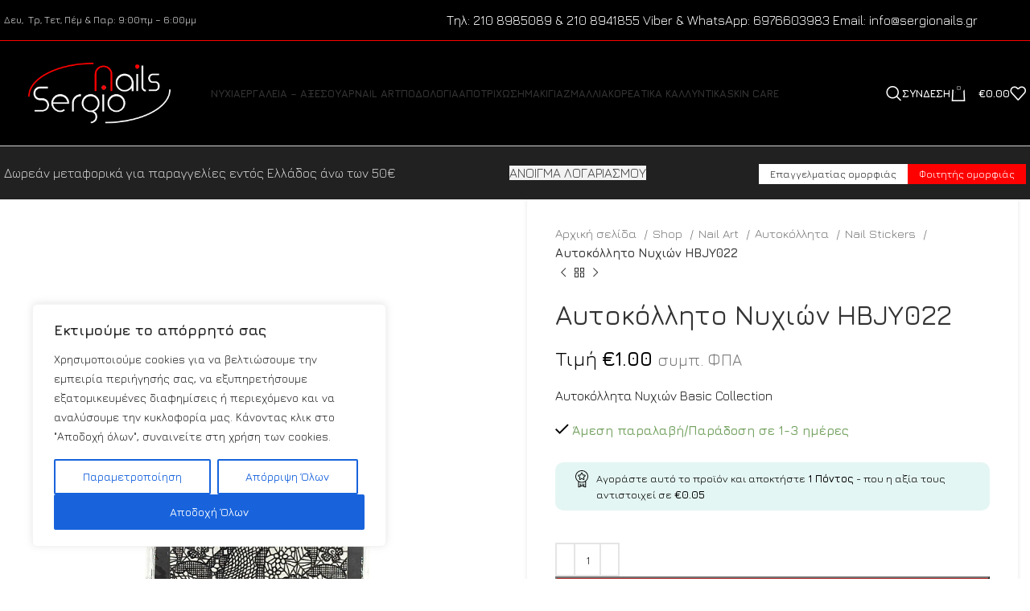

--- FILE ---
content_type: text/html; charset=UTF-8
request_url: https://sergionails.gr/shop/autokollito-nuxiwn-hbjy022/
body_size: 382243
content:
<!DOCTYPE html>
<html lang="el">
<head>
<meta charset="UTF-8">
<link rel="profile" href="https://gmpg.org/xfn/11">
<link rel="pingback" href="https://sergionails.gr/xmlrpc.php">
<script>document.documentElement.className = document.documentElement.className + ' yes-js js_active js'</script>
<meta name='robots' content='index, follow, max-image-preview:large, max-snippet:-1, max-video-preview:-1' />
<!-- This site is optimized with the Yoast SEO plugin v22.3 - https://yoast.com/wordpress/plugins/seo/ -->
<title>Αυτοκόλλητο Νυχιών HBJY022 - Sergio Nails</title>
<link rel="canonical" href="https://sergionails.gr/shop/autokollito-nuxiwn-hbjy022/" />
<meta property="og:locale" content="el_GR" />
<meta property="og:type" content="article" />
<meta property="og:title" content="Αυτοκόλλητο Νυχιών HBJY022 - Sergio Nails" />
<meta property="og:description" content="Αυτοκόλλητα Νυχιών Basic Collection" />
<meta property="og:url" content="https://sergionails.gr/shop/autokollito-nuxiwn-hbjy022/" />
<meta property="og:site_name" content="Sergio Nails" />
<meta property="article:modified_time" content="2022-02-22T18:27:58+00:00" />
<meta property="og:image" content="https://sergionails.gr/wp-content/uploads/2021/01/autokollito-nuxiwn-hbjy022.jpg" />
<meta property="og:image:width" content="768" />
<meta property="og:image:height" content="1024" />
<meta property="og:image:type" content="image/jpeg" />
<meta name="twitter:card" content="summary_large_image" />
<script type="application/ld+json" class="yoast-schema-graph">{"@context":"https://schema.org","@graph":[{"@type":"WebPage","@id":"https://sergionails.gr/shop/autokollito-nuxiwn-hbjy022/","url":"https://sergionails.gr/shop/autokollito-nuxiwn-hbjy022/","name":"Αυτοκόλλητο Νυχιών HBJY022 - Sergio Nails","isPartOf":{"@id":"https://sergionails.gr/#website"},"primaryImageOfPage":{"@id":"https://sergionails.gr/shop/autokollito-nuxiwn-hbjy022/#primaryimage"},"image":{"@id":"https://sergionails.gr/shop/autokollito-nuxiwn-hbjy022/#primaryimage"},"thumbnailUrl":"https://sergionails.gr/wp-content/uploads/2021/01/autokollito-nuxiwn-hbjy022.jpg","datePublished":"2021-01-08T10:37:18+00:00","dateModified":"2022-02-22T18:27:58+00:00","breadcrumb":{"@id":"https://sergionails.gr/shop/autokollito-nuxiwn-hbjy022/#breadcrumb"},"inLanguage":"el","potentialAction":[{"@type":"ReadAction","target":["https://sergionails.gr/shop/autokollito-nuxiwn-hbjy022/"]}]},{"@type":"ImageObject","inLanguage":"el","@id":"https://sergionails.gr/shop/autokollito-nuxiwn-hbjy022/#primaryimage","url":"https://sergionails.gr/wp-content/uploads/2021/01/autokollito-nuxiwn-hbjy022.jpg","contentUrl":"https://sergionails.gr/wp-content/uploads/2021/01/autokollito-nuxiwn-hbjy022.jpg","width":768,"height":1024,"caption":"autokollito-nuxiwn-hbjy022"},{"@type":"BreadcrumbList","@id":"https://sergionails.gr/shop/autokollito-nuxiwn-hbjy022/#breadcrumb","itemListElement":[{"@type":"ListItem","position":1,"name":"Αρχική","item":"https://sergionails.gr/"},{"@type":"ListItem","position":2,"name":"Shop","item":"https://sergionails.gr/shop/"},{"@type":"ListItem","position":3,"name":"Αυτοκόλλητο Νυχιών HBJY022"}]},{"@type":"WebSite","@id":"https://sergionails.gr/#website","url":"https://sergionails.gr/","name":"Sergio Nails","description":"All About Nails","potentialAction":[{"@type":"SearchAction","target":{"@type":"EntryPoint","urlTemplate":"https://sergionails.gr/?s={search_term_string}"},"query-input":"required name=search_term_string"}],"inLanguage":"el"}]}</script>
<!-- / Yoast SEO plugin. -->
<script type='application/javascript' id='pys-version-script'>console.log('PixelYourSite PRO version 10.1.0');</script>
<link rel='dns-prefetch' href='//www.googletagmanager.com' />
<link rel='dns-prefetch' href='//fonts.googleapis.com' />
<link rel="alternate" type="application/rss+xml" title="Ροή RSS &raquo; Sergio Nails" href="https://sergionails.gr/feed/" />
<link rel="alternate" type="application/rss+xml" title="Ροή Σχολίων &raquo; Sergio Nails" href="https://sergionails.gr/comments/feed/" />
<!-- <link rel='stylesheet' id='wp-block-library-css' href='https://sergionails.gr/wp-includes/css/dist/block-library/style.min.css?ver=6.4.7' type='text/css' media='all' /> -->
<link rel="stylesheet" type="text/css" href="//sergionails.gr/wp-content/cache/wpfc-minified/9lrmk6eg/g1efo.css" media="all"/>
<style id='safe-svg-svg-icon-style-inline-css' type='text/css'>
.safe-svg-cover{text-align:center}.safe-svg-cover .safe-svg-inside{display:inline-block;max-width:100%}.safe-svg-cover svg{height:100%;max-height:100%;max-width:100%;width:100%}
</style>
<!-- <link rel='stylesheet' id='wc-blocks-style-css' href='https://sergionails.gr/wp-content/plugins/woocommerce/assets/client/blocks/wc-blocks.css?ver=wc-8.7.2' type='text/css' media='all' /> -->
<!-- <link rel='stylesheet' id='jquery-selectBox-css' href='https://sergionails.gr/wp-content/plugins/yith-woocommerce-wishlist/assets/css/jquery.selectBox.css?ver=1.2.0' type='text/css' media='all' /> -->
<!-- <link rel='stylesheet' id='yith-wcwl-font-awesome-css' href='https://sergionails.gr/wp-content/plugins/yith-woocommerce-wishlist/assets/css/font-awesome.css?ver=4.7.0' type='text/css' media='all' /> -->
<!-- <link rel='stylesheet' id='woocommerce_prettyPhoto_css-css' href='//sergionails.gr/wp-content/plugins/woocommerce/assets/css/prettyPhoto.css?ver=3.1.6' type='text/css' media='all' /> -->
<!-- <link rel='stylesheet' id='yith-wcwl-main-css' href='https://sergionails.gr/wp-content/plugins/yith-woocommerce-wishlist/assets/css/style.css?ver=3.31.0' type='text/css' media='all' /> -->
<link rel="stylesheet" type="text/css" href="//sergionails.gr/wp-content/cache/wpfc-minified/2qdsadsq/g1efo.css" media="all"/>
<style id='yith-wcwl-main-inline-css' type='text/css'>
.yith-wcwl-share li a{color: #FFFFFF;}.yith-wcwl-share li a:hover{color: #FFFFFF;}.yith-wcwl-share a.whatsapp{background: #00A901; background-color: #00A901;}.yith-wcwl-share a.whatsapp:hover{background: #595A5A; background-color: #595A5A;}
</style>
<style id='classic-theme-styles-inline-css' type='text/css'>
/*! This file is auto-generated */
.wp-block-button__link{color:#fff;background-color:#32373c;border-radius:9999px;box-shadow:none;text-decoration:none;padding:calc(.667em + 2px) calc(1.333em + 2px);font-size:1.125em}.wp-block-file__button{background:#32373c;color:#fff;text-decoration:none}
</style>
<style id='global-styles-inline-css' type='text/css'>
body{--wp--preset--color--black: #000000;--wp--preset--color--cyan-bluish-gray: #abb8c3;--wp--preset--color--white: #ffffff;--wp--preset--color--pale-pink: #f78da7;--wp--preset--color--vivid-red: #cf2e2e;--wp--preset--color--luminous-vivid-orange: #ff6900;--wp--preset--color--luminous-vivid-amber: #fcb900;--wp--preset--color--light-green-cyan: #7bdcb5;--wp--preset--color--vivid-green-cyan: #00d084;--wp--preset--color--pale-cyan-blue: #8ed1fc;--wp--preset--color--vivid-cyan-blue: #0693e3;--wp--preset--color--vivid-purple: #9b51e0;--wp--preset--gradient--vivid-cyan-blue-to-vivid-purple: linear-gradient(135deg,rgba(6,147,227,1) 0%,rgb(155,81,224) 100%);--wp--preset--gradient--light-green-cyan-to-vivid-green-cyan: linear-gradient(135deg,rgb(122,220,180) 0%,rgb(0,208,130) 100%);--wp--preset--gradient--luminous-vivid-amber-to-luminous-vivid-orange: linear-gradient(135deg,rgba(252,185,0,1) 0%,rgba(255,105,0,1) 100%);--wp--preset--gradient--luminous-vivid-orange-to-vivid-red: linear-gradient(135deg,rgba(255,105,0,1) 0%,rgb(207,46,46) 100%);--wp--preset--gradient--very-light-gray-to-cyan-bluish-gray: linear-gradient(135deg,rgb(238,238,238) 0%,rgb(169,184,195) 100%);--wp--preset--gradient--cool-to-warm-spectrum: linear-gradient(135deg,rgb(74,234,220) 0%,rgb(151,120,209) 20%,rgb(207,42,186) 40%,rgb(238,44,130) 60%,rgb(251,105,98) 80%,rgb(254,248,76) 100%);--wp--preset--gradient--blush-light-purple: linear-gradient(135deg,rgb(255,206,236) 0%,rgb(152,150,240) 100%);--wp--preset--gradient--blush-bordeaux: linear-gradient(135deg,rgb(254,205,165) 0%,rgb(254,45,45) 50%,rgb(107,0,62) 100%);--wp--preset--gradient--luminous-dusk: linear-gradient(135deg,rgb(255,203,112) 0%,rgb(199,81,192) 50%,rgb(65,88,208) 100%);--wp--preset--gradient--pale-ocean: linear-gradient(135deg,rgb(255,245,203) 0%,rgb(182,227,212) 50%,rgb(51,167,181) 100%);--wp--preset--gradient--electric-grass: linear-gradient(135deg,rgb(202,248,128) 0%,rgb(113,206,126) 100%);--wp--preset--gradient--midnight: linear-gradient(135deg,rgb(2,3,129) 0%,rgb(40,116,252) 100%);--wp--preset--font-size--small: 13px;--wp--preset--font-size--medium: 20px;--wp--preset--font-size--large: 36px;--wp--preset--font-size--x-large: 42px;--wp--preset--spacing--20: 0.44rem;--wp--preset--spacing--30: 0.67rem;--wp--preset--spacing--40: 1rem;--wp--preset--spacing--50: 1.5rem;--wp--preset--spacing--60: 2.25rem;--wp--preset--spacing--70: 3.38rem;--wp--preset--spacing--80: 5.06rem;--wp--preset--shadow--natural: 6px 6px 9px rgba(0, 0, 0, 0.2);--wp--preset--shadow--deep: 12px 12px 50px rgba(0, 0, 0, 0.4);--wp--preset--shadow--sharp: 6px 6px 0px rgba(0, 0, 0, 0.2);--wp--preset--shadow--outlined: 6px 6px 0px -3px rgba(255, 255, 255, 1), 6px 6px rgba(0, 0, 0, 1);--wp--preset--shadow--crisp: 6px 6px 0px rgba(0, 0, 0, 1);}:where(.is-layout-flex){gap: 0.5em;}:where(.is-layout-grid){gap: 0.5em;}body .is-layout-flow > .alignleft{float: left;margin-inline-start: 0;margin-inline-end: 2em;}body .is-layout-flow > .alignright{float: right;margin-inline-start: 2em;margin-inline-end: 0;}body .is-layout-flow > .aligncenter{margin-left: auto !important;margin-right: auto !important;}body .is-layout-constrained > .alignleft{float: left;margin-inline-start: 0;margin-inline-end: 2em;}body .is-layout-constrained > .alignright{float: right;margin-inline-start: 2em;margin-inline-end: 0;}body .is-layout-constrained > .aligncenter{margin-left: auto !important;margin-right: auto !important;}body .is-layout-constrained > :where(:not(.alignleft):not(.alignright):not(.alignfull)){max-width: var(--wp--style--global--content-size);margin-left: auto !important;margin-right: auto !important;}body .is-layout-constrained > .alignwide{max-width: var(--wp--style--global--wide-size);}body .is-layout-flex{display: flex;}body .is-layout-flex{flex-wrap: wrap;align-items: center;}body .is-layout-flex > *{margin: 0;}body .is-layout-grid{display: grid;}body .is-layout-grid > *{margin: 0;}:where(.wp-block-columns.is-layout-flex){gap: 2em;}:where(.wp-block-columns.is-layout-grid){gap: 2em;}:where(.wp-block-post-template.is-layout-flex){gap: 1.25em;}:where(.wp-block-post-template.is-layout-grid){gap: 1.25em;}.has-black-color{color: var(--wp--preset--color--black) !important;}.has-cyan-bluish-gray-color{color: var(--wp--preset--color--cyan-bluish-gray) !important;}.has-white-color{color: var(--wp--preset--color--white) !important;}.has-pale-pink-color{color: var(--wp--preset--color--pale-pink) !important;}.has-vivid-red-color{color: var(--wp--preset--color--vivid-red) !important;}.has-luminous-vivid-orange-color{color: var(--wp--preset--color--luminous-vivid-orange) !important;}.has-luminous-vivid-amber-color{color: var(--wp--preset--color--luminous-vivid-amber) !important;}.has-light-green-cyan-color{color: var(--wp--preset--color--light-green-cyan) !important;}.has-vivid-green-cyan-color{color: var(--wp--preset--color--vivid-green-cyan) !important;}.has-pale-cyan-blue-color{color: var(--wp--preset--color--pale-cyan-blue) !important;}.has-vivid-cyan-blue-color{color: var(--wp--preset--color--vivid-cyan-blue) !important;}.has-vivid-purple-color{color: var(--wp--preset--color--vivid-purple) !important;}.has-black-background-color{background-color: var(--wp--preset--color--black) !important;}.has-cyan-bluish-gray-background-color{background-color: var(--wp--preset--color--cyan-bluish-gray) !important;}.has-white-background-color{background-color: var(--wp--preset--color--white) !important;}.has-pale-pink-background-color{background-color: var(--wp--preset--color--pale-pink) !important;}.has-vivid-red-background-color{background-color: var(--wp--preset--color--vivid-red) !important;}.has-luminous-vivid-orange-background-color{background-color: var(--wp--preset--color--luminous-vivid-orange) !important;}.has-luminous-vivid-amber-background-color{background-color: var(--wp--preset--color--luminous-vivid-amber) !important;}.has-light-green-cyan-background-color{background-color: var(--wp--preset--color--light-green-cyan) !important;}.has-vivid-green-cyan-background-color{background-color: var(--wp--preset--color--vivid-green-cyan) !important;}.has-pale-cyan-blue-background-color{background-color: var(--wp--preset--color--pale-cyan-blue) !important;}.has-vivid-cyan-blue-background-color{background-color: var(--wp--preset--color--vivid-cyan-blue) !important;}.has-vivid-purple-background-color{background-color: var(--wp--preset--color--vivid-purple) !important;}.has-black-border-color{border-color: var(--wp--preset--color--black) !important;}.has-cyan-bluish-gray-border-color{border-color: var(--wp--preset--color--cyan-bluish-gray) !important;}.has-white-border-color{border-color: var(--wp--preset--color--white) !important;}.has-pale-pink-border-color{border-color: var(--wp--preset--color--pale-pink) !important;}.has-vivid-red-border-color{border-color: var(--wp--preset--color--vivid-red) !important;}.has-luminous-vivid-orange-border-color{border-color: var(--wp--preset--color--luminous-vivid-orange) !important;}.has-luminous-vivid-amber-border-color{border-color: var(--wp--preset--color--luminous-vivid-amber) !important;}.has-light-green-cyan-border-color{border-color: var(--wp--preset--color--light-green-cyan) !important;}.has-vivid-green-cyan-border-color{border-color: var(--wp--preset--color--vivid-green-cyan) !important;}.has-pale-cyan-blue-border-color{border-color: var(--wp--preset--color--pale-cyan-blue) !important;}.has-vivid-cyan-blue-border-color{border-color: var(--wp--preset--color--vivid-cyan-blue) !important;}.has-vivid-purple-border-color{border-color: var(--wp--preset--color--vivid-purple) !important;}.has-vivid-cyan-blue-to-vivid-purple-gradient-background{background: var(--wp--preset--gradient--vivid-cyan-blue-to-vivid-purple) !important;}.has-light-green-cyan-to-vivid-green-cyan-gradient-background{background: var(--wp--preset--gradient--light-green-cyan-to-vivid-green-cyan) !important;}.has-luminous-vivid-amber-to-luminous-vivid-orange-gradient-background{background: var(--wp--preset--gradient--luminous-vivid-amber-to-luminous-vivid-orange) !important;}.has-luminous-vivid-orange-to-vivid-red-gradient-background{background: var(--wp--preset--gradient--luminous-vivid-orange-to-vivid-red) !important;}.has-very-light-gray-to-cyan-bluish-gray-gradient-background{background: var(--wp--preset--gradient--very-light-gray-to-cyan-bluish-gray) !important;}.has-cool-to-warm-spectrum-gradient-background{background: var(--wp--preset--gradient--cool-to-warm-spectrum) !important;}.has-blush-light-purple-gradient-background{background: var(--wp--preset--gradient--blush-light-purple) !important;}.has-blush-bordeaux-gradient-background{background: var(--wp--preset--gradient--blush-bordeaux) !important;}.has-luminous-dusk-gradient-background{background: var(--wp--preset--gradient--luminous-dusk) !important;}.has-pale-ocean-gradient-background{background: var(--wp--preset--gradient--pale-ocean) !important;}.has-electric-grass-gradient-background{background: var(--wp--preset--gradient--electric-grass) !important;}.has-midnight-gradient-background{background: var(--wp--preset--gradient--midnight) !important;}.has-small-font-size{font-size: var(--wp--preset--font-size--small) !important;}.has-medium-font-size{font-size: var(--wp--preset--font-size--medium) !important;}.has-large-font-size{font-size: var(--wp--preset--font-size--large) !important;}.has-x-large-font-size{font-size: var(--wp--preset--font-size--x-large) !important;}
.wp-block-navigation a:where(:not(.wp-element-button)){color: inherit;}
:where(.wp-block-post-template.is-layout-flex){gap: 1.25em;}:where(.wp-block-post-template.is-layout-grid){gap: 1.25em;}
:where(.wp-block-columns.is-layout-flex){gap: 2em;}:where(.wp-block-columns.is-layout-grid){gap: 2em;}
.wp-block-pullquote{font-size: 1.5em;line-height: 1.6;}
</style>
<!-- <link rel='stylesheet' id='cardlink-payment-gateway-css' href='https://sergionails.gr/wp-content/plugins/cardlink-payment-gateway-woocommerce-1.0.11/public/css/cardlink-payment-gateway-public.css?ver=1.0.11' type='text/css' media='all' /> -->
<!-- <link rel='stylesheet' id='woob-bootstrap-style-css' href='https://sergionails.gr/wp-content/plugins/woo-brand/css/framework/bootstrap.css?ver=6.4.7' type='text/css' media='all' /> -->
<!-- <link rel='stylesheet' id='woob-front-end-style-css' href='https://sergionails.gr/wp-content/plugins/woo-brand/css/front-style.css?ver=6.4.7' type='text/css' media='all' /> -->
<!-- <link rel='stylesheet' id='woob-dropdown-style-css' href='https://sergionails.gr/wp-content/plugins/woo-brand/css/msdropdown/dd.css?ver=6.4.7' type='text/css' media='all' /> -->
<!-- <link rel='stylesheet' id='woob-carousel-style-css' href='https://sergionails.gr/wp-content/plugins/woo-brand/css/carousel/slick.css?ver=6.4.7' type='text/css' media='all' /> -->
<!-- <link rel='stylesheet' id='woob-scroller-style-css' href='https://sergionails.gr/wp-content/plugins/woo-brand/css/scroll/tinyscroller.css?ver=6.4.7' type='text/css' media='all' /> -->
<!-- <link rel='stylesheet' id='woob-tooltip-style-css' href='https://sergionails.gr/wp-content/plugins/woo-brand/css/tooltip/tipsy.css?ver=6.4.7' type='text/css' media='all' /> -->
<!-- <link rel='stylesheet' id='woob-extra-button-style-css' href='https://sergionails.gr/wp-content/plugins/woo-brand/css/extra-button/extra-style.css?ver=6.4.7' type='text/css' media='all' /> -->
<link rel="stylesheet" type="text/css" href="//sergionails.gr/wp-content/cache/wpfc-minified/fr1eu3l4/a0b2j.css" media="all"/>
<style id='woocommerce-inline-inline-css' type='text/css'>
.woocommerce form .form-row .required { visibility: visible; }
</style>
<!-- <link rel='stylesheet' id='wt-woocommerce-related-products-css' href='https://sergionails.gr/wp-content/plugins/wt-woocommerce-related-products/public/css/custom-related-products-public.css?ver=1.5.2' type='text/css' media='all' /> -->
<!-- <link rel='stylesheet' id='carousel-css-css' href='https://sergionails.gr/wp-content/plugins/wt-woocommerce-related-products/public/css/owl.carousel.min.css?ver=1.5.2' type='text/css' media='all' /> -->
<!-- <link rel='stylesheet' id='carousel-theme-css-css' href='https://sergionails.gr/wp-content/plugins/wt-woocommerce-related-products/public/css/owl.theme.default.min.css?ver=1.5.2' type='text/css' media='all' /> -->
<!-- <link rel='stylesheet' id='yith_wcbm_badge_style-css' href='https://sergionails.gr/wp-content/plugins/yith-woocommerce-badge-management-premium/assets/css/frontend.css?ver=3.4.0' type='text/css' media='all' /> -->
<link rel="stylesheet" type="text/css" href="//sergionails.gr/wp-content/cache/wpfc-minified/lofiud43/g1efo.css" media="all"/>
<style id='yith_wcbm_badge_style-inline-css' type='text/css'>
.yith-wcbm-badge.yith-wcbm-badge-advanced.yith-wcbm-badge-44896 {
top: 0; left: 0; 
opacity: 100%;
margin: 0px 0px 0px 0px;
padding: 0px 0px 0px 0px;
}.yith-wcbm-badge.yith-wcbm-badge-image.yith-wcbm-badge-44898 {
top: 0; left: 0; 
opacity: 100%;
margin: 0px 0px 0px 0px;
padding: 0px 0px 0px 0px;
}.yith-wcbm-badge.yith-wcbm-badge-advanced.yith-wcbm-badge-44906 {
top: 0; left: 0; 
opacity: 100%;
margin: 0px 0px 0px 0px;
padding: 0px 0px 0px 0px;
}.yith-wcbm-badge.yith-wcbm-badge-image.yith-wcbm-badge-44900 {
top: 0; left: 0; 
opacity: 100%;
margin: 0px 0px 0px 0px;
padding: 0px 0px 0px 0px;
width:auto
}
</style>
<!-- <link rel='stylesheet' id='yith-gfont-open-sans-css' href='https://sergionails.gr/wp-content/plugins/yith-woocommerce-badge-management-premium/assets/fonts/open-sans/style.css?ver=3.4.0' type='text/css' media='all' /> -->
<!-- <link rel='stylesheet' id='yith_ywcm-css' href='https://sergionails.gr/wp-content/plugins/yith-woocommerce-cart-messages-premium/assets/css/style.css?ver=1.39.0' type='text/css' media='all' /> -->
<link rel="stylesheet" type="text/css" href="//sergionails.gr/wp-content/cache/wpfc-minified/lxwkgvuy/g1et6.css" media="all"/>
<style id='yith_ywcm-inline-css' type='text/css'>
.yith-cart-message-layout2{
background-color:#e4f2fc;
border-color:#cedde9;
color:#353535
}
.yith-cart-message-layout2 .icon-wrapper{
background-color: #0066b4;
}
.yith-cart-message-layout2 .icon-wrapper:before{
background-image:url('https://sergionails.gr/wp-content/plugins/yith-woocommerce-cart-messages-premium/assets/images/cart-notice-2.png');
}
.yith-cart-message-layout2 .content .button, .yith-cart-message-layout2 .content .button:hover{
background-color: #0066b4;
color:#fff;
}
.yith-cart-message-layout2 .content .button:hover{
background-color: #044a80;
}
.yith-cart-message-layout3{
background-color:#fff;
border-color:#e3e3e3;
color:#353535
}
.yith-cart-message-layout3 .icon-wrapper:before{
background-image:url('https://sergionails.gr/wp-content/plugins/yith-woocommerce-cart-messages-premium/assets/images/cart-notice-3.png');
}
.yith-cart-message-layout3 .content .button, .yith-cart-message-layout3 .content .button:hover{
background-color: #00b7de;
color:#fff;
}
.yith-cart-message-layout3 .content .button:hover{
background-color: #0594b2;
}
.yith-cart-message-layout4{
background-color:#ffffe8;
border-color:#ffdd81;
color:#353535
}
.yith-cart-message-layout4 .icon-wrapper:before{
background-image:url('https://sergionails.gr/wp-content/plugins/yith-woocommerce-cart-messages-premium/assets/images/cart-notice-4.png');
}
.yith-cart-message-layout4 .content .button, .yith-cart-message-layout4 .content .button:hover{
background-color: #ff7e00;
color:#fff;
box-shadow: 0px 2px 0px #bb5c00;
}
.yith-cart-message-layout4 .content .button:hover{
background-color: #bb5c00;
}
.yith-cart-message-layout5{
background-color:#5f5f5f;
color:#fff
}
.yith-cart-message-layout5 .icon-wrapper:before{
background-image:url('https://sergionails.gr/wp-content/plugins/yith-woocommerce-cart-messages-premium/assets/images/cart-notice-5.png');
}
.yith-cart-message-layout5 .content .button, .yith-cart-message-layout5 .content .button:hover{
background-color: #f1c40f;
color:#353535;
}
.yith-cart-message-layout5 .content .button:hover{
background-color: #e2b70b;
}
.yith-cart-message-layout6{
background-color:#ff7e00;
color:#fff
}
.yith-cart-message-layout6 .icon-wrapper:before{
background-image:url('https://sergionails.gr/wp-content/plugins/yith-woocommerce-cart-messages-premium/assets/images/cart-notice-6.png');
}
.yith-cart-message-layout6 .content .button, .yith-cart-message-layout6 .content .button:hover{
background-color: #ffea34;
color:#353535;
}
.yith-cart-message-layout6 .content .button:hover{
background-color: #ead730;
}
</style>
<!-- <link rel='stylesheet' id='ywot_style-css' href='https://sergionails.gr/wp-content/plugins/yith-woocommerce-order-tracking-premium/assets/css/ywot_style.css?ver=2.23.0' type='text/css' media='all' /> -->
<!-- <link rel='stylesheet' id='ywcrbp_product_frontend_style-css' href='https://sergionails.gr/wp-content/plugins/yith-woocommerce-role-based-prices-premium/assets/css/ywcrbp_product_frontend.css?ver=1.34.0' type='text/css' media='all' /> -->
<!-- <link rel='stylesheet' id='ywpar_frontend-css' href='https://sergionails.gr/wp-content/plugins/yith-woocommerce-points-and-rewards-premium/assets/css/frontend.css?ver=4.3.0' type='text/css' media='all' /> -->
<!-- <link rel='stylesheet' id='ywdpd_owl-css' href='https://sergionails.gr/wp-content/plugins/yith-woocommerce-dynamic-pricing-and-discounts-premium/assets/css/owl/owl.carousel.min.css?ver=4.8.0' type='text/css' media='all' /> -->
<!-- <link rel='stylesheet' id='yith_ywdpd_frontend-css' href='https://sergionails.gr/wp-content/plugins/yith-woocommerce-dynamic-pricing-and-discounts-premium/assets/css/frontend.css?ver=4.8.0' type='text/css' media='all' /> -->
<!-- <link rel='stylesheet' id='elementor-icons-css' href='https://sergionails.gr/wp-content/plugins/elementor/assets/lib/eicons/css/elementor-icons.min.css?ver=5.29.0' type='text/css' media='all' /> -->
<!-- <link rel='stylesheet' id='elementor-frontend-css' href='https://sergionails.gr/wp-content/plugins/elementor/assets/css/frontend.min.css?ver=3.20.1' type='text/css' media='all' /> -->
<!-- <link rel='stylesheet' id='swiper-css' href='https://sergionails.gr/wp-content/plugins/elementor/assets/lib/swiper/v8/css/swiper.min.css?ver=8.4.5' type='text/css' media='all' /> -->
<link rel="stylesheet" type="text/css" href="//sergionails.gr/wp-content/cache/wpfc-minified/lwt6rdag/g1et6.css" media="all"/>
<link rel='stylesheet' id='elementor-post-30166-css' href='https://sergionails.gr/wp-content/uploads/elementor/css/post-30166.css?ver=1743604609' type='text/css' media='all' />
<!-- <link rel='stylesheet' id='elementor-global-css' href='https://sergionails.gr/wp-content/uploads/elementor/css/global.css?ver=1743604609' type='text/css' media='all' /> -->
<!-- <link rel='stylesheet' id='bootstrap-css' href='https://sergionails.gr/wp-content/themes/woodmart/css/bootstrap-light.min.css?ver=7.3.4' type='text/css' media='all' /> -->
<!-- <link rel='stylesheet' id='woodmart-style-css' href='https://sergionails.gr/wp-content/themes/woodmart/css/parts/base.min.css?ver=7.3.4' type='text/css' media='all' /> -->
<!-- <link rel='stylesheet' id='wd-widget-wd-layered-nav-css' href='https://sergionails.gr/wp-content/themes/woodmart/css/parts/woo-widget-wd-layered-nav.min.css?ver=7.3.4' type='text/css' media='all' /> -->
<!-- <link rel='stylesheet' id='wd-woo-mod-swatches-base-css' href='https://sergionails.gr/wp-content/themes/woodmart/css/parts/woo-mod-swatches-base.min.css?ver=7.3.4' type='text/css' media='all' /> -->
<!-- <link rel='stylesheet' id='wd-woo-mod-swatches-filter-css' href='https://sergionails.gr/wp-content/themes/woodmart/css/parts/woo-mod-swatches-filter.min.css?ver=7.3.4' type='text/css' media='all' /> -->
<!-- <link rel='stylesheet' id='wd-widget-layered-nav-stock-status-css' href='https://sergionails.gr/wp-content/themes/woodmart/css/parts/woo-widget-layered-nav-stock-status.min.css?ver=7.3.4' type='text/css' media='all' /> -->
<!-- <link rel='stylesheet' id='wd-widget-slider-price-filter-css' href='https://sergionails.gr/wp-content/themes/woodmart/css/parts/woo-widget-slider-price-filter.min.css?ver=7.3.4' type='text/css' media='all' /> -->
<!-- <link rel='stylesheet' id='wd-wp-gutenberg-css' href='https://sergionails.gr/wp-content/themes/woodmart/css/parts/wp-gutenberg.min.css?ver=7.3.4' type='text/css' media='all' /> -->
<!-- <link rel='stylesheet' id='wd-wpcf7-css' href='https://sergionails.gr/wp-content/themes/woodmart/css/parts/int-wpcf7.min.css?ver=7.3.4' type='text/css' media='all' /> -->
<!-- <link rel='stylesheet' id='wd-mc4wp-css' href='https://sergionails.gr/wp-content/themes/woodmart/css/parts/int-mc4wp.min.css?ver=7.3.4' type='text/css' media='all' /> -->
<!-- <link rel='stylesheet' id='wd-revolution-slider-css' href='https://sergionails.gr/wp-content/themes/woodmart/css/parts/int-rev-slider.min.css?ver=7.3.4' type='text/css' media='all' /> -->
<!-- <link rel='stylesheet' id='wd-woo-yith-wishlist-css' href='https://sergionails.gr/wp-content/themes/woodmart/css/parts/int-woo-yith-wishlist.min.css?ver=7.3.4' type='text/css' media='all' /> -->
<!-- <link rel='stylesheet' id='wd-page-my-account-css' href='https://sergionails.gr/wp-content/themes/woodmart/css/parts/woo-page-my-account.min.css?ver=7.3.4' type='text/css' media='all' /> -->
<!-- <link rel='stylesheet' id='wd-elementor-base-css' href='https://sergionails.gr/wp-content/themes/woodmart/css/parts/int-elem-base.min.css?ver=7.3.4' type='text/css' media='all' /> -->
<!-- <link rel='stylesheet' id='wd-woocommerce-base-css' href='https://sergionails.gr/wp-content/themes/woodmart/css/parts/woocommerce-base.min.css?ver=7.3.4' type='text/css' media='all' /> -->
<!-- <link rel='stylesheet' id='wd-mod-star-rating-css' href='https://sergionails.gr/wp-content/themes/woodmart/css/parts/mod-star-rating.min.css?ver=7.3.4' type='text/css' media='all' /> -->
<!-- <link rel='stylesheet' id='wd-woo-el-track-order-css' href='https://sergionails.gr/wp-content/themes/woodmart/css/parts/woo-el-track-order.min.css?ver=7.3.4' type='text/css' media='all' /> -->
<!-- <link rel='stylesheet' id='wd-woo-gutenberg-css' href='https://sergionails.gr/wp-content/themes/woodmart/css/parts/woo-gutenberg.min.css?ver=7.3.4' type='text/css' media='all' /> -->
<!-- <link rel='stylesheet' id='wd-woo-mod-quantity-css' href='https://sergionails.gr/wp-content/themes/woodmart/css/parts/woo-mod-quantity.min.css?ver=7.3.4' type='text/css' media='all' /> -->
<!-- <link rel='stylesheet' id='wd-woo-single-prod-el-base-css' href='https://sergionails.gr/wp-content/themes/woodmart/css/parts/woo-single-prod-el-base.min.css?ver=7.3.4' type='text/css' media='all' /> -->
<!-- <link rel='stylesheet' id='wd-woo-mod-stock-status-css' href='https://sergionails.gr/wp-content/themes/woodmart/css/parts/woo-mod-stock-status.min.css?ver=7.3.4' type='text/css' media='all' /> -->
<!-- <link rel='stylesheet' id='wd-woo-mod-shop-attributes-css' href='https://sergionails.gr/wp-content/themes/woodmart/css/parts/woo-mod-shop-attributes.min.css?ver=7.3.4' type='text/css' media='all' /> -->
<!-- <link rel='stylesheet' id='child-style-css' href='https://sergionails.gr/wp-content/themes/woodmart-child/style.css?ver=7.3.4' type='text/css' media='all' /> -->
<!-- <link rel='stylesheet' id='wd-header-base-css' href='https://sergionails.gr/wp-content/themes/woodmart/css/parts/header-base.min.css?ver=7.3.4' type='text/css' media='all' /> -->
<!-- <link rel='stylesheet' id='wd-mod-tools-css' href='https://sergionails.gr/wp-content/themes/woodmart/css/parts/mod-tools.min.css?ver=7.3.4' type='text/css' media='all' /> -->
<!-- <link rel='stylesheet' id='wd-header-elements-base-css' href='https://sergionails.gr/wp-content/themes/woodmart/css/parts/header-el-base.min.css?ver=7.3.4' type='text/css' media='all' /> -->
<!-- <link rel='stylesheet' id='wd-social-icons-css' href='https://sergionails.gr/wp-content/themes/woodmart/css/parts/el-social-icons.min.css?ver=7.3.4' type='text/css' media='all' /> -->
<!-- <link rel='stylesheet' id='wd-mod-nav-menu-label-css' href='https://sergionails.gr/wp-content/themes/woodmart/css/parts/mod-nav-menu-label.min.css?ver=7.3.4' type='text/css' media='all' /> -->
<!-- <link rel='stylesheet' id='wd-header-search-css' href='https://sergionails.gr/wp-content/themes/woodmart/css/parts/header-el-search.min.css?ver=7.3.4' type='text/css' media='all' /> -->
<!-- <link rel='stylesheet' id='wd-header-my-account-dropdown-css' href='https://sergionails.gr/wp-content/themes/woodmart/css/parts/header-el-my-account-dropdown.min.css?ver=7.3.4' type='text/css' media='all' /> -->
<!-- <link rel='stylesheet' id='wd-woo-mod-login-form-css' href='https://sergionails.gr/wp-content/themes/woodmart/css/parts/woo-mod-login-form.min.css?ver=7.3.4' type='text/css' media='all' /> -->
<!-- <link rel='stylesheet' id='wd-header-my-account-css' href='https://sergionails.gr/wp-content/themes/woodmart/css/parts/header-el-my-account.min.css?ver=7.3.4' type='text/css' media='all' /> -->
<!-- <link rel='stylesheet' id='wd-header-cart-side-css' href='https://sergionails.gr/wp-content/themes/woodmart/css/parts/header-el-cart-side.min.css?ver=7.3.4' type='text/css' media='all' /> -->
<!-- <link rel='stylesheet' id='wd-header-cart-css' href='https://sergionails.gr/wp-content/themes/woodmart/css/parts/header-el-cart.min.css?ver=7.3.4' type='text/css' media='all' /> -->
<!-- <link rel='stylesheet' id='wd-widget-shopping-cart-css' href='https://sergionails.gr/wp-content/themes/woodmart/css/parts/woo-widget-shopping-cart.min.css?ver=7.3.4' type='text/css' media='all' /> -->
<!-- <link rel='stylesheet' id='wd-widget-product-list-css' href='https://sergionails.gr/wp-content/themes/woodmart/css/parts/woo-widget-product-list.min.css?ver=7.3.4' type='text/css' media='all' /> -->
<!-- <link rel='stylesheet' id='wd-page-title-css' href='https://sergionails.gr/wp-content/themes/woodmart/css/parts/page-title.min.css?ver=7.3.4' type='text/css' media='all' /> -->
<!-- <link rel='stylesheet' id='wd-woo-single-prod-predefined-css' href='https://sergionails.gr/wp-content/themes/woodmart/css/parts/woo-single-prod-predefined.min.css?ver=7.3.4' type='text/css' media='all' /> -->
<!-- <link rel='stylesheet' id='wd-woo-single-prod-and-quick-view-predefined-css' href='https://sergionails.gr/wp-content/themes/woodmart/css/parts/woo-single-prod-and-quick-view-predefined.min.css?ver=7.3.4' type='text/css' media='all' /> -->
<!-- <link rel='stylesheet' id='wd-woo-single-prod-el-tabs-predefined-css' href='https://sergionails.gr/wp-content/themes/woodmart/css/parts/woo-single-prod-el-tabs-predefined.min.css?ver=7.3.4' type='text/css' media='all' /> -->
<!-- <link rel='stylesheet' id='wd-woo-single-prod-opt-base-css' href='https://sergionails.gr/wp-content/themes/woodmart/css/parts/woo-single-prod-opt-base.min.css?ver=7.3.4' type='text/css' media='all' /> -->
<!-- <link rel='stylesheet' id='wd-woo-single-prod-el-gallery-css' href='https://sergionails.gr/wp-content/themes/woodmart/css/parts/woo-single-prod-el-gallery.min.css?ver=7.3.4' type='text/css' media='all' /> -->
<!-- <link rel='stylesheet' id='wd-owl-carousel-css' href='https://sergionails.gr/wp-content/themes/woodmart/css/parts/lib-owl-carousel.min.css?ver=7.3.4' type='text/css' media='all' /> -->
<!-- <link rel='stylesheet' id='wd-photoswipe-css' href='https://sergionails.gr/wp-content/themes/woodmart/css/parts/lib-photoswipe.min.css?ver=7.3.4' type='text/css' media='all' /> -->
<!-- <link rel='stylesheet' id='wd-woo-single-prod-el-navigation-css' href='https://sergionails.gr/wp-content/themes/woodmart/css/parts/woo-single-prod-el-navigation.min.css?ver=7.3.4' type='text/css' media='all' /> -->
<!-- <link rel='stylesheet' id='wd-accordion-css' href='https://sergionails.gr/wp-content/themes/woodmart/css/parts/el-accordion.min.css?ver=7.3.4' type='text/css' media='all' /> -->
<!-- <link rel='stylesheet' id='wd-product-loop-css' href='https://sergionails.gr/wp-content/themes/woodmart/css/parts/woo-product-loop.min.css?ver=7.3.4' type='text/css' media='all' /> -->
<!-- <link rel='stylesheet' id='wd-product-loop-icons-css' href='https://sergionails.gr/wp-content/themes/woodmart/css/parts/woo-product-loop-icons.min.css?ver=7.3.4' type='text/css' media='all' /> -->
<!-- <link rel='stylesheet' id='wd-woo-mod-quantity-overlap-css' href='https://sergionails.gr/wp-content/themes/woodmart/css/parts/woo-mod-quantity-overlap.min.css?ver=7.3.4' type='text/css' media='all' /> -->
<!-- <link rel='stylesheet' id='wd-bordered-product-css' href='https://sergionails.gr/wp-content/themes/woodmart/css/parts/woo-opt-bordered-product.min.css?ver=7.3.4' type='text/css' media='all' /> -->
<!-- <link rel='stylesheet' id='wd-categories-loop-default-css' href='https://sergionails.gr/wp-content/themes/woodmart/css/parts/woo-categories-loop-default-old.min.css?ver=7.3.4' type='text/css' media='all' /> -->
<!-- <link rel='stylesheet' id='wd-categories-loop-css' href='https://sergionails.gr/wp-content/themes/woodmart/css/parts/woo-categories-loop-old.min.css?ver=7.3.4' type='text/css' media='all' /> -->
<!-- <link rel='stylesheet' id='wd-woo-mod-product-labels-css' href='https://sergionails.gr/wp-content/themes/woodmart/css/parts/woo-mod-product-labels.min.css?ver=7.3.4' type='text/css' media='all' /> -->
<!-- <link rel='stylesheet' id='wd-woo-mod-product-labels-round-css' href='https://sergionails.gr/wp-content/themes/woodmart/css/parts/woo-mod-product-labels-round.min.css?ver=7.3.4' type='text/css' media='all' /> -->
<!-- <link rel='stylesheet' id='wd-mfp-popup-css' href='https://sergionails.gr/wp-content/themes/woodmart/css/parts/lib-magnific-popup.min.css?ver=7.3.4' type='text/css' media='all' /> -->
<!-- <link rel='stylesheet' id='wd-widget-collapse-css' href='https://sergionails.gr/wp-content/themes/woodmart/css/parts/opt-widget-collapse.min.css?ver=7.3.4' type='text/css' media='all' /> -->
<!-- <link rel='stylesheet' id='wd-footer-base-css' href='https://sergionails.gr/wp-content/themes/woodmart/css/parts/footer-base.min.css?ver=7.3.4' type='text/css' media='all' /> -->
<!-- <link rel='stylesheet' id='wd-scroll-top-css' href='https://sergionails.gr/wp-content/themes/woodmart/css/parts/opt-scrolltotop.min.css?ver=7.3.4' type='text/css' media='all' /> -->
<!-- <link rel='stylesheet' id='wd-wd-search-results-css' href='https://sergionails.gr/wp-content/themes/woodmart/css/parts/wd-search-results.min.css?ver=7.3.4' type='text/css' media='all' /> -->
<!-- <link rel='stylesheet' id='wd-wd-search-form-css' href='https://sergionails.gr/wp-content/themes/woodmart/css/parts/wd-search-form.min.css?ver=7.3.4' type='text/css' media='all' /> -->
<!-- <link rel='stylesheet' id='wd-header-search-fullscreen-css' href='https://sergionails.gr/wp-content/themes/woodmart/css/parts/header-el-search-fullscreen-general.min.css?ver=7.3.4' type='text/css' media='all' /> -->
<!-- <link rel='stylesheet' id='wd-header-search-fullscreen-1-css' href='https://sergionails.gr/wp-content/themes/woodmart/css/parts/header-el-search-fullscreen-1.min.css?ver=7.3.4' type='text/css' media='all' /> -->
<!-- <link rel='stylesheet' id='xts-style-header_210530-css' href='https://sergionails.gr/wp-content/uploads/2025/09/xts-header_210530-1757067564.css?ver=7.3.4' type='text/css' media='all' /> -->
<!-- <link rel='stylesheet' id='xts-style-theme_settings_default-css' href='https://sergionails.gr/wp-content/uploads/2026/01/xts-theme_settings_default-1768590619.css?ver=7.3.4' type='text/css' media='all' /> -->
<link rel="stylesheet" type="text/css" href="//sergionails.gr/wp-content/cache/wpfc-minified/e3o4z7rm/bfwgk.css" media="all"/>
<link rel='stylesheet' id='xts-google-fonts-css' href='https://fonts.googleapis.com/css?family=Jura%3A400%2C600%2C500%2C700%7CLato%3A400%2C700&#038;ver=7.3.4' type='text/css' media='all' />
<link rel='stylesheet' id='google-fonts-1-css' href='https://fonts.googleapis.com/css?family=Roboto%3A100%2C100italic%2C200%2C200italic%2C300%2C300italic%2C400%2C400italic%2C500%2C500italic%2C600%2C600italic%2C700%2C700italic%2C800%2C800italic%2C900%2C900italic%7CRoboto+Slab%3A100%2C100italic%2C200%2C200italic%2C300%2C300italic%2C400%2C400italic%2C500%2C500italic%2C600%2C600italic%2C700%2C700italic%2C800%2C800italic%2C900%2C900italic&#038;display=auto&#038;subset=greek&#038;ver=6.4.7' type='text/css' media='all' />
<link rel="preconnect" href="https://fonts.gstatic.com/" crossorigin><script type="text/template" id="tmpl-variation-template">
<div class="woocommerce-variation-description">{{{ data.variation.variation_description }}}</div>
<div class="woocommerce-variation-price">{{{ data.variation.price_html }}}</div>
<div class="woocommerce-variation-availability">{{{ data.variation.availability_html }}}</div>
</script>
<script type="text/template" id="tmpl-unavailable-variation-template">
<p>Λυπούμαστε, αυτό το προϊόν δεν είναι διαθέσιμο. Παρακαλούμε, επιλέξτε έναν διαφορετικό συνδυασμό.</p>
</script>
<script type="text/javascript">
window._nslDOMReady = function (callback) {
if ( document.readyState === "complete" || document.readyState === "interactive" ) {
callback();
} else {
document.addEventListener( "DOMContentLoaded", callback );
}
};
</script><script type="text/javascript" id="cookie-law-info-js-extra">
/* <![CDATA[ */
var _ckyConfig = {"_ipData":[],"_assetsURL":"https:\/\/sergionails.gr\/wp-content\/plugins\/cookie-law-info\/lite\/frontend\/images\/","_publicURL":"https:\/\/sergionails.gr","_expiry":"365","_categories":[{"name":"Necessary","slug":"necessary","isNecessary":true,"ccpaDoNotSell":true,"cookies":[],"active":true,"defaultConsent":{"gdpr":true,"ccpa":true}},{"name":"Functional","slug":"functional","isNecessary":false,"ccpaDoNotSell":true,"cookies":[],"active":true,"defaultConsent":{"gdpr":false,"ccpa":false}},{"name":"Analytics","slug":"analytics","isNecessary":false,"ccpaDoNotSell":true,"cookies":[],"active":true,"defaultConsent":{"gdpr":false,"ccpa":false}},{"name":"Performance","slug":"performance","isNecessary":false,"ccpaDoNotSell":true,"cookies":[],"active":true,"defaultConsent":{"gdpr":false,"ccpa":false}},{"name":"Advertisement","slug":"advertisement","isNecessary":false,"ccpaDoNotSell":true,"cookies":[],"active":true,"defaultConsent":{"gdpr":false,"ccpa":false}}],"_activeLaw":"gdpr","_rootDomain":"","_block":"1","_showBanner":"1","_bannerConfig":{"settings":{"type":"box","preferenceCenterType":"popup","position":"bottom-left","applicableLaw":"gdpr"},"behaviours":{"reloadBannerOnAccept":false,"loadAnalyticsByDefault":false,"animations":{"onLoad":"animate","onHide":"sticky"}},"config":{"revisitConsent":{"status":true,"tag":"revisit-consent","position":"bottom-left","meta":{"url":"#"},"styles":{"background-color":"#0056A7"},"elements":{"title":{"type":"text","tag":"revisit-consent-title","status":true,"styles":{"color":"#0056a7"}}}},"preferenceCenter":{"toggle":{"status":true,"tag":"detail-category-toggle","type":"toggle","states":{"active":{"styles":{"background-color":"#1863DC"}},"inactive":{"styles":{"background-color":"#D0D5D2"}}}}},"categoryPreview":{"status":false,"toggle":{"status":true,"tag":"detail-category-preview-toggle","type":"toggle","states":{"active":{"styles":{"background-color":"#1863DC"}},"inactive":{"styles":{"background-color":"#D0D5D2"}}}}},"videoPlaceholder":{"status":true,"styles":{"background-color":"#000000","border-color":"#000000","color":"#ffffff"}},"readMore":{"status":false,"tag":"readmore-button","type":"link","meta":{"noFollow":true,"newTab":true},"styles":{"color":"#1863DC","background-color":"transparent","border-color":"transparent"}},"auditTable":{"status":true},"optOption":{"status":true,"toggle":{"status":true,"tag":"optout-option-toggle","type":"toggle","states":{"active":{"styles":{"background-color":"#1863dc"}},"inactive":{"styles":{"background-color":"#FFFFFF"}}}}}}},"_version":"3.2.0","_logConsent":"1","_tags":[{"tag":"accept-button","styles":{"color":"#FFFFFF","background-color":"#1863DC","border-color":"#1863DC"}},{"tag":"reject-button","styles":{"color":"#1863DC","background-color":"transparent","border-color":"#1863DC"}},{"tag":"settings-button","styles":{"color":"#1863DC","background-color":"transparent","border-color":"#1863DC"}},{"tag":"readmore-button","styles":{"color":"#1863DC","background-color":"transparent","border-color":"transparent"}},{"tag":"donotsell-button","styles":{"color":"#1863DC","background-color":"transparent","border-color":"transparent"}},{"tag":"accept-button","styles":{"color":"#FFFFFF","background-color":"#1863DC","border-color":"#1863DC"}},{"tag":"revisit-consent","styles":{"background-color":"#0056A7"}}],"_shortCodes":[{"key":"cky_readmore","content":"<a href=\"#\" class=\"cky-policy\" aria-label=\"\u03a0\u03bf\u03bb\u03b9\u03c4\u03b9\u03ba\u03ae Cookies\" target=\"_blank\" rel=\"noopener\" data-cky-tag=\"readmore-button\">\u03a0\u03bf\u03bb\u03b9\u03c4\u03b9\u03ba\u03ae Cookies<\/a>","tag":"readmore-button","status":false,"attributes":{"rel":"nofollow","target":"_blank"}},{"key":"cky_show_desc","content":"<button class=\"cky-show-desc-btn\" data-cky-tag=\"show-desc-button\" aria-label=\"\u0395\u03bc\u03c6\u03ac\u03bd\u03b9\u03c3\u03b7 - \u03c0\u03b5\u03c1\u03b9\u03c3\u03c3\u03cc\u03c4\u03b5\u03c1\u03b1\">\u0395\u03bc\u03c6\u03ac\u03bd\u03b9\u03c3\u03b7 - \u03c0\u03b5\u03c1\u03b9\u03c3\u03c3\u03cc\u03c4\u03b5\u03c1\u03b1<\/button>","tag":"show-desc-button","status":true,"attributes":[]},{"key":"cky_hide_desc","content":"<button class=\"cky-show-desc-btn\" data-cky-tag=\"hide-desc-button\" aria-label=\"\u0395\u03bc\u03c6\u03ac\u03bd\u03b9\u03c3\u03b7 - \u03bb\u03b9\u03b3\u03cc\u03c4\u03b5\u03c1\u03b1\">\u0395\u03bc\u03c6\u03ac\u03bd\u03b9\u03c3\u03b7 - \u03bb\u03b9\u03b3\u03cc\u03c4\u03b5\u03c1\u03b1<\/button>","tag":"hide-desc-button","status":true,"attributes":[]},{"key":"cky_category_toggle_label","content":"[cky_{{status}}_category_label] [cky_preference_{{category_slug}}_title]","tag":"","status":true,"attributes":[]},{"key":"cky_enable_category_label","content":"Enable","tag":"","status":true,"attributes":[]},{"key":"cky_disable_category_label","content":"Disable","tag":"","status":true,"attributes":[]},{"key":"cky_video_placeholder","content":"<div class=\"video-placeholder-normal\" data-cky-tag=\"video-placeholder\" id=\"[UNIQUEID]\"><p class=\"video-placeholder-text-normal\" data-cky-tag=\"placeholder-title\">\u0391\u03c0\u03bf\u03b4\u03b5\u03c7\u03c4\u03b5\u03af\u03c4\u03b5 cookies \u03b3\u03b9\u03b1 \u03c0\u03c1\u03cc\u03c3\u03b2\u03b1\u03c3\u03b7 \u03c3\u03b5 \u03b1\u03c5\u03c4\u03cc \u03c4\u03bf \u03c0\u03b5\u03c1\u03b9\u03b5\u03c7\u03cc\u03bc\u03b5\u03bd\u03bf<\/p><\/div>","tag":"","status":true,"attributes":[]},{"key":"cky_enable_optout_label","content":"Enable","tag":"","status":true,"attributes":[]},{"key":"cky_disable_optout_label","content":"Disable","tag":"","status":true,"attributes":[]},{"key":"cky_optout_toggle_label","content":"[cky_{{status}}_optout_label] [cky_optout_option_title]","tag":"","status":true,"attributes":[]},{"key":"cky_optout_option_title","content":"Do Not Sell or Share My Personal Information","tag":"","status":true,"attributes":[]},{"key":"cky_optout_close_label","content":"Close","tag":"","status":true,"attributes":[]}],"_rtl":"","_providersToBlock":[]};
var _ckyStyles = {"css":".cky-overlay{background: #000000; opacity: 0.4; position: fixed; top: 0; left: 0; width: 100%; height: 100%; z-index: 99999999;}.cky-hide{display: none;}.cky-btn-revisit-wrapper{display: flex; align-items: center; justify-content: center; background: #0056a7; width: 45px; height: 45px; border-radius: 50%; position: fixed; z-index: 999999; cursor: pointer;}.cky-revisit-bottom-left{bottom: 15px; left: 15px;}.cky-revisit-bottom-right{bottom: 15px; right: 15px;}.cky-btn-revisit-wrapper .cky-btn-revisit{display: flex; align-items: center; justify-content: center; background: none; border: none; cursor: pointer; position: relative; margin: 0; padding: 0;}.cky-btn-revisit-wrapper .cky-btn-revisit img{max-width: fit-content; margin: 0; height: 30px; width: 30px;}.cky-revisit-bottom-left:hover::before{content: attr(data-tooltip); position: absolute; background: #4e4b66; color: #ffffff; left: calc(100% + 7px); font-size: 12px; line-height: 16px; width: max-content; padding: 4px 8px; border-radius: 4px;}.cky-revisit-bottom-left:hover::after{position: absolute; content: \"\"; border: 5px solid transparent; left: calc(100% + 2px); border-left-width: 0; border-right-color: #4e4b66;}.cky-revisit-bottom-right:hover::before{content: attr(data-tooltip); position: absolute; background: #4e4b66; color: #ffffff; right: calc(100% + 7px); font-size: 12px; line-height: 16px; width: max-content; padding: 4px 8px; border-radius: 4px;}.cky-revisit-bottom-right:hover::after{position: absolute; content: \"\"; border: 5px solid transparent; right: calc(100% + 2px); border-right-width: 0; border-left-color: #4e4b66;}.cky-revisit-hide{display: none;}.cky-consent-container{position: fixed; width: 440px; box-sizing: border-box; z-index: 9999999; border-radius: 6px;}.cky-consent-container .cky-consent-bar{background: #ffffff; border: 1px solid; padding: 20px 26px; box-shadow: 0 -1px 10px 0 #acabab4d; border-radius: 6px;}.cky-box-bottom-left{bottom: 40px; left: 40px;}.cky-box-bottom-right{bottom: 40px; right: 40px;}.cky-box-top-left{top: 40px; left: 40px;}.cky-box-top-right{top: 40px; right: 40px;}.cky-custom-brand-logo-wrapper .cky-custom-brand-logo{width: 100px; height: auto; margin: 0 0 12px 0;}.cky-notice .cky-title{color: #212121; font-weight: 700; font-size: 18px; line-height: 24px; margin: 0 0 12px 0;}.cky-notice-des *,.cky-preference-content-wrapper *,.cky-accordion-header-des *,.cky-gpc-wrapper .cky-gpc-desc *{font-size: 14px;}.cky-notice-des{color: #212121; font-size: 14px; line-height: 24px; font-weight: 400;}.cky-notice-des img{height: 25px; width: 25px;}.cky-consent-bar .cky-notice-des p,.cky-gpc-wrapper .cky-gpc-desc p,.cky-preference-body-wrapper .cky-preference-content-wrapper p,.cky-accordion-header-wrapper .cky-accordion-header-des p,.cky-cookie-des-table li div:last-child p{color: inherit; margin-top: 0;}.cky-notice-des P:last-child,.cky-preference-content-wrapper p:last-child,.cky-cookie-des-table li div:last-child p:last-child,.cky-gpc-wrapper .cky-gpc-desc p:last-child{margin-bottom: 0;}.cky-notice-des a.cky-policy,.cky-notice-des button.cky-policy{font-size: 14px; color: #1863dc; white-space: nowrap; cursor: pointer; background: transparent; border: 1px solid; text-decoration: underline;}.cky-notice-des button.cky-policy{padding: 0;}.cky-notice-des a.cky-policy:focus-visible,.cky-notice-des button.cky-policy:focus-visible,.cky-preference-content-wrapper .cky-show-desc-btn:focus-visible,.cky-accordion-header .cky-accordion-btn:focus-visible,.cky-preference-header .cky-btn-close:focus-visible,.cky-switch input[type=\"checkbox\"]:focus-visible,.cky-footer-wrapper a:focus-visible,.cky-btn:focus-visible{outline: 2px solid #1863dc; outline-offset: 2px;}.cky-btn:focus:not(:focus-visible),.cky-accordion-header .cky-accordion-btn:focus:not(:focus-visible),.cky-preference-content-wrapper .cky-show-desc-btn:focus:not(:focus-visible),.cky-btn-revisit-wrapper .cky-btn-revisit:focus:not(:focus-visible),.cky-preference-header .cky-btn-close:focus:not(:focus-visible),.cky-consent-bar .cky-banner-btn-close:focus:not(:focus-visible){outline: 0;}button.cky-show-desc-btn:not(:hover):not(:active){color: #1863dc; background: transparent;}button.cky-accordion-btn:not(:hover):not(:active),button.cky-banner-btn-close:not(:hover):not(:active),button.cky-btn-revisit:not(:hover):not(:active),button.cky-btn-close:not(:hover):not(:active){background: transparent;}.cky-consent-bar button:hover,.cky-modal.cky-modal-open button:hover,.cky-consent-bar button:focus,.cky-modal.cky-modal-open button:focus{text-decoration: none;}.cky-notice-btn-wrapper{display: flex; justify-content: flex-start; align-items: center; flex-wrap: wrap; margin-top: 16px;}.cky-notice-btn-wrapper .cky-btn{text-shadow: none; box-shadow: none;}.cky-btn{flex: auto; max-width: 100%; font-size: 14px; font-family: inherit; line-height: 24px; padding: 8px; font-weight: 500; margin: 0 8px 0 0; border-radius: 2px; cursor: pointer; text-align: center; text-transform: none; min-height: 0;}.cky-btn:hover{opacity: 0.8;}.cky-btn-customize{color: #1863dc; background: transparent; border: 2px solid #1863dc;}.cky-btn-reject{color: #1863dc; background: transparent; border: 2px solid #1863dc;}.cky-btn-accept{background: #1863dc; color: #ffffff; border: 2px solid #1863dc;}.cky-btn:last-child{margin-right: 0;}@media (max-width: 576px){.cky-box-bottom-left{bottom: 0; left: 0;}.cky-box-bottom-right{bottom: 0; right: 0;}.cky-box-top-left{top: 0; left: 0;}.cky-box-top-right{top: 0; right: 0;}}@media (max-width: 440px){.cky-box-bottom-left, .cky-box-bottom-right, .cky-box-top-left, .cky-box-top-right{width: 100%; max-width: 100%;}.cky-consent-container .cky-consent-bar{padding: 20px 0;}.cky-custom-brand-logo-wrapper, .cky-notice .cky-title, .cky-notice-des, .cky-notice-btn-wrapper{padding: 0 24px;}.cky-notice-des{max-height: 40vh; overflow-y: scroll;}.cky-notice-btn-wrapper{flex-direction: column; margin-top: 0;}.cky-btn{width: 100%; margin: 10px 0 0 0;}.cky-notice-btn-wrapper .cky-btn-customize{order: 2;}.cky-notice-btn-wrapper .cky-btn-reject{order: 3;}.cky-notice-btn-wrapper .cky-btn-accept{order: 1; margin-top: 16px;}}@media (max-width: 352px){.cky-notice .cky-title{font-size: 16px;}.cky-notice-des *{font-size: 12px;}.cky-notice-des, .cky-btn{font-size: 12px;}}.cky-modal.cky-modal-open{display: flex; visibility: visible; -webkit-transform: translate(-50%, -50%); -moz-transform: translate(-50%, -50%); -ms-transform: translate(-50%, -50%); -o-transform: translate(-50%, -50%); transform: translate(-50%, -50%); top: 50%; left: 50%; transition: all 1s ease;}.cky-modal{box-shadow: 0 32px 68px rgba(0, 0, 0, 0.3); margin: 0 auto; position: fixed; max-width: 100%; background: #ffffff; top: 50%; box-sizing: border-box; border-radius: 6px; z-index: 999999999; color: #212121; -webkit-transform: translate(-50%, 100%); -moz-transform: translate(-50%, 100%); -ms-transform: translate(-50%, 100%); -o-transform: translate(-50%, 100%); transform: translate(-50%, 100%); visibility: hidden; transition: all 0s ease;}.cky-preference-center{max-height: 79vh; overflow: hidden; width: 845px; overflow: hidden; flex: 1 1 0; display: flex; flex-direction: column; border-radius: 6px;}.cky-preference-header{display: flex; align-items: center; justify-content: space-between; padding: 22px 24px; border-bottom: 1px solid;}.cky-preference-header .cky-preference-title{font-size: 18px; font-weight: 700; line-height: 24px;}.cky-preference-header .cky-btn-close{margin: 0; cursor: pointer; vertical-align: middle; padding: 0; background: none; border: none; width: auto; height: auto; min-height: 0; line-height: 0; text-shadow: none; box-shadow: none;}.cky-preference-header .cky-btn-close img{margin: 0; height: 10px; width: 10px;}.cky-preference-body-wrapper{padding: 0 24px; flex: 1; overflow: auto; box-sizing: border-box;}.cky-preference-content-wrapper,.cky-gpc-wrapper .cky-gpc-desc{font-size: 14px; line-height: 24px; font-weight: 400; padding: 12px 0;}.cky-preference-content-wrapper{border-bottom: 1px solid;}.cky-preference-content-wrapper img{height: 25px; width: 25px;}.cky-preference-content-wrapper .cky-show-desc-btn{font-size: 14px; font-family: inherit; color: #1863dc; text-decoration: none; line-height: 24px; padding: 0; margin: 0; white-space: nowrap; cursor: pointer; background: transparent; border-color: transparent; text-transform: none; min-height: 0; text-shadow: none; box-shadow: none;}.cky-accordion-wrapper{margin-bottom: 10px;}.cky-accordion{border-bottom: 1px solid;}.cky-accordion:last-child{border-bottom: none;}.cky-accordion .cky-accordion-item{display: flex; margin-top: 10px;}.cky-accordion .cky-accordion-body{display: none;}.cky-accordion.cky-accordion-active .cky-accordion-body{display: block; padding: 0 22px; margin-bottom: 16px;}.cky-accordion-header-wrapper{cursor: pointer; width: 100%;}.cky-accordion-item .cky-accordion-header{display: flex; justify-content: space-between; align-items: center;}.cky-accordion-header .cky-accordion-btn{font-size: 16px; font-family: inherit; color: #212121; line-height: 24px; background: none; border: none; font-weight: 700; padding: 0; margin: 0; cursor: pointer; text-transform: none; min-height: 0; text-shadow: none; box-shadow: none;}.cky-accordion-header .cky-always-active{color: #008000; font-weight: 600; line-height: 24px; font-size: 14px;}.cky-accordion-header-des{font-size: 14px; line-height: 24px; margin: 10px 0 16px 0;}.cky-accordion-chevron{margin-right: 22px; position: relative; cursor: pointer;}.cky-accordion-chevron-hide{display: none;}.cky-accordion .cky-accordion-chevron i::before{content: \"\"; position: absolute; border-right: 1.4px solid; border-bottom: 1.4px solid; border-color: inherit; height: 6px; width: 6px; -webkit-transform: rotate(-45deg); -moz-transform: rotate(-45deg); -ms-transform: rotate(-45deg); -o-transform: rotate(-45deg); transform: rotate(-45deg); transition: all 0.2s ease-in-out; top: 8px;}.cky-accordion.cky-accordion-active .cky-accordion-chevron i::before{-webkit-transform: rotate(45deg); -moz-transform: rotate(45deg); -ms-transform: rotate(45deg); -o-transform: rotate(45deg); transform: rotate(45deg);}.cky-audit-table{background: #f4f4f4; border-radius: 6px;}.cky-audit-table .cky-empty-cookies-text{color: inherit; font-size: 12px; line-height: 24px; margin: 0; padding: 10px;}.cky-audit-table .cky-cookie-des-table{font-size: 12px; line-height: 24px; font-weight: normal; padding: 15px 10px; border-bottom: 1px solid; border-bottom-color: inherit; margin: 0;}.cky-audit-table .cky-cookie-des-table:last-child{border-bottom: none;}.cky-audit-table .cky-cookie-des-table li{list-style-type: none; display: flex; padding: 3px 0;}.cky-audit-table .cky-cookie-des-table li:first-child{padding-top: 0;}.cky-cookie-des-table li div:first-child{width: 100px; font-weight: 600; word-break: break-word; word-wrap: break-word;}.cky-cookie-des-table li div:last-child{flex: 1; word-break: break-word; word-wrap: break-word; margin-left: 8px;}.cky-footer-shadow{display: block; width: 100%; height: 40px; background: linear-gradient(180deg, rgba(255, 255, 255, 0) 0%, #ffffff 100%); position: absolute; bottom: calc(100% - 1px);}.cky-footer-wrapper{position: relative;}.cky-prefrence-btn-wrapper{display: flex; flex-wrap: wrap; align-items: center; justify-content: center; padding: 22px 24px; border-top: 1px solid;}.cky-prefrence-btn-wrapper .cky-btn{flex: auto; max-width: 100%; text-shadow: none; box-shadow: none;}.cky-btn-preferences{color: #1863dc; background: transparent; border: 2px solid #1863dc;}.cky-preference-header,.cky-preference-body-wrapper,.cky-preference-content-wrapper,.cky-accordion-wrapper,.cky-accordion,.cky-accordion-wrapper,.cky-footer-wrapper,.cky-prefrence-btn-wrapper{border-color: inherit;}@media (max-width: 845px){.cky-modal{max-width: calc(100% - 16px);}}@media (max-width: 576px){.cky-modal{max-width: 100%;}.cky-preference-center{max-height: 100vh;}.cky-prefrence-btn-wrapper{flex-direction: column;}.cky-accordion.cky-accordion-active .cky-accordion-body{padding-right: 0;}.cky-prefrence-btn-wrapper .cky-btn{width: 100%; margin: 10px 0 0 0;}.cky-prefrence-btn-wrapper .cky-btn-reject{order: 3;}.cky-prefrence-btn-wrapper .cky-btn-accept{order: 1; margin-top: 0;}.cky-prefrence-btn-wrapper .cky-btn-preferences{order: 2;}}@media (max-width: 425px){.cky-accordion-chevron{margin-right: 15px;}.cky-notice-btn-wrapper{margin-top: 0;}.cky-accordion.cky-accordion-active .cky-accordion-body{padding: 0 15px;}}@media (max-width: 352px){.cky-preference-header .cky-preference-title{font-size: 16px;}.cky-preference-header{padding: 16px 24px;}.cky-preference-content-wrapper *, .cky-accordion-header-des *{font-size: 12px;}.cky-preference-content-wrapper, .cky-preference-content-wrapper .cky-show-more, .cky-accordion-header .cky-always-active, .cky-accordion-header-des, .cky-preference-content-wrapper .cky-show-desc-btn, .cky-notice-des a.cky-policy{font-size: 12px;}.cky-accordion-header .cky-accordion-btn{font-size: 14px;}}.cky-switch{display: flex;}.cky-switch input[type=\"checkbox\"]{position: relative; width: 44px; height: 24px; margin: 0; background: #d0d5d2; -webkit-appearance: none; border-radius: 50px; cursor: pointer; outline: 0; border: none; top: 0;}.cky-switch input[type=\"checkbox\"]:checked{background: #1863dc;}.cky-switch input[type=\"checkbox\"]:before{position: absolute; content: \"\"; height: 20px; width: 20px; left: 2px; bottom: 2px; border-radius: 50%; background-color: white; -webkit-transition: 0.4s; transition: 0.4s; margin: 0;}.cky-switch input[type=\"checkbox\"]:after{display: none;}.cky-switch input[type=\"checkbox\"]:checked:before{-webkit-transform: translateX(20px); -ms-transform: translateX(20px); transform: translateX(20px);}@media (max-width: 425px){.cky-switch input[type=\"checkbox\"]{width: 38px; height: 21px;}.cky-switch input[type=\"checkbox\"]:before{height: 17px; width: 17px;}.cky-switch input[type=\"checkbox\"]:checked:before{-webkit-transform: translateX(17px); -ms-transform: translateX(17px); transform: translateX(17px);}}.cky-consent-bar .cky-banner-btn-close{position: absolute; right: 9px; top: 5px; background: none; border: none; cursor: pointer; padding: 0; margin: 0; min-height: 0; line-height: 0; height: auto; width: auto; text-shadow: none; box-shadow: none;}.cky-consent-bar .cky-banner-btn-close img{height: 9px; width: 9px; margin: 0;}.cky-notice-group{font-size: 14px; line-height: 24px; font-weight: 400; color: #212121;}.cky-notice-btn-wrapper .cky-btn-do-not-sell{font-size: 14px; line-height: 24px; padding: 6px 0; margin: 0; font-weight: 500; background: none; border-radius: 2px; border: none; white-space: nowrap; cursor: pointer; text-align: left; color: #1863dc; background: transparent; border-color: transparent; box-shadow: none; text-shadow: none;}.cky-consent-bar .cky-banner-btn-close:focus-visible,.cky-notice-btn-wrapper .cky-btn-do-not-sell:focus-visible,.cky-opt-out-btn-wrapper .cky-btn:focus-visible,.cky-opt-out-checkbox-wrapper input[type=\"checkbox\"].cky-opt-out-checkbox:focus-visible{outline: 2px solid #1863dc; outline-offset: 2px;}@media (max-width: 440px){.cky-consent-container{width: 100%;}}@media (max-width: 352px){.cky-notice-des a.cky-policy, .cky-notice-btn-wrapper .cky-btn-do-not-sell{font-size: 12px;}}.cky-opt-out-wrapper{padding: 12px 0;}.cky-opt-out-wrapper .cky-opt-out-checkbox-wrapper{display: flex; align-items: center;}.cky-opt-out-checkbox-wrapper .cky-opt-out-checkbox-label{font-size: 16px; font-weight: 700; line-height: 24px; margin: 0 0 0 12px; cursor: pointer;}.cky-opt-out-checkbox-wrapper input[type=\"checkbox\"].cky-opt-out-checkbox{background-color: #ffffff; border: 1px solid black; width: 20px; height: 18.5px; margin: 0; -webkit-appearance: none; position: relative; display: flex; align-items: center; justify-content: center; border-radius: 2px; cursor: pointer;}.cky-opt-out-checkbox-wrapper input[type=\"checkbox\"].cky-opt-out-checkbox:checked{background-color: #1863dc; border: none;}.cky-opt-out-checkbox-wrapper input[type=\"checkbox\"].cky-opt-out-checkbox:checked::after{left: 6px; bottom: 4px; width: 7px; height: 13px; border: solid #ffffff; border-width: 0 3px 3px 0; border-radius: 2px; -webkit-transform: rotate(45deg); -ms-transform: rotate(45deg); transform: rotate(45deg); content: \"\"; position: absolute; box-sizing: border-box;}.cky-opt-out-checkbox-wrapper.cky-disabled .cky-opt-out-checkbox-label,.cky-opt-out-checkbox-wrapper.cky-disabled input[type=\"checkbox\"].cky-opt-out-checkbox{cursor: no-drop;}.cky-gpc-wrapper{margin: 0 0 0 32px;}.cky-footer-wrapper .cky-opt-out-btn-wrapper{display: flex; flex-wrap: wrap; align-items: center; justify-content: center; padding: 22px 24px;}.cky-opt-out-btn-wrapper .cky-btn{flex: auto; max-width: 100%; text-shadow: none; box-shadow: none;}.cky-opt-out-btn-wrapper .cky-btn-cancel{border: 1px solid #dedfe0; background: transparent; color: #858585;}.cky-opt-out-btn-wrapper .cky-btn-confirm{background: #1863dc; color: #ffffff; border: 1px solid #1863dc;}@media (max-width: 352px){.cky-opt-out-checkbox-wrapper .cky-opt-out-checkbox-label{font-size: 14px;}.cky-gpc-wrapper .cky-gpc-desc, .cky-gpc-wrapper .cky-gpc-desc *{font-size: 12px;}.cky-opt-out-checkbox-wrapper input[type=\"checkbox\"].cky-opt-out-checkbox{width: 16px; height: 16px;}.cky-opt-out-checkbox-wrapper input[type=\"checkbox\"].cky-opt-out-checkbox:checked::after{left: 5px; bottom: 4px; width: 3px; height: 9px;}.cky-gpc-wrapper{margin: 0 0 0 28px;}}.video-placeholder-youtube{background-size: 100% 100%; background-position: center; background-repeat: no-repeat; background-color: #b2b0b059; position: relative; display: flex; align-items: center; justify-content: center; max-width: 100%;}.video-placeholder-text-youtube{text-align: center; align-items: center; padding: 10px 16px; background-color: #000000cc; color: #ffffff; border: 1px solid; border-radius: 2px; cursor: pointer;}.video-placeholder-normal{background-image: url(\"\/wp-content\/plugins\/cookie-law-info\/lite\/frontend\/images\/placeholder.svg\"); background-size: 80px; background-position: center; background-repeat: no-repeat; background-color: #b2b0b059; position: relative; display: flex; align-items: flex-end; justify-content: center; max-width: 100%;}.video-placeholder-text-normal{align-items: center; padding: 10px 16px; text-align: center; border: 1px solid; border-radius: 2px; cursor: pointer;}.cky-rtl{direction: rtl; text-align: right;}.cky-rtl .cky-banner-btn-close{left: 9px; right: auto;}.cky-rtl .cky-notice-btn-wrapper .cky-btn:last-child{margin-right: 8px;}.cky-rtl .cky-notice-btn-wrapper .cky-btn:first-child{margin-right: 0;}.cky-rtl .cky-notice-btn-wrapper{margin-left: 0; margin-right: 15px;}.cky-rtl .cky-prefrence-btn-wrapper .cky-btn{margin-right: 8px;}.cky-rtl .cky-prefrence-btn-wrapper .cky-btn:first-child{margin-right: 0;}.cky-rtl .cky-accordion .cky-accordion-chevron i::before{border: none; border-left: 1.4px solid; border-top: 1.4px solid; left: 12px;}.cky-rtl .cky-accordion.cky-accordion-active .cky-accordion-chevron i::before{-webkit-transform: rotate(-135deg); -moz-transform: rotate(-135deg); -ms-transform: rotate(-135deg); -o-transform: rotate(-135deg); transform: rotate(-135deg);}@media (max-width: 768px){.cky-rtl .cky-notice-btn-wrapper{margin-right: 0;}}@media (max-width: 576px){.cky-rtl .cky-notice-btn-wrapper .cky-btn:last-child{margin-right: 0;}.cky-rtl .cky-prefrence-btn-wrapper .cky-btn{margin-right: 0;}.cky-rtl .cky-accordion.cky-accordion-active .cky-accordion-body{padding: 0 22px 0 0;}}@media (max-width: 425px){.cky-rtl .cky-accordion.cky-accordion-active .cky-accordion-body{padding: 0 15px 0 0;}}.cky-rtl .cky-opt-out-btn-wrapper .cky-btn{margin-right: 12px;}.cky-rtl .cky-opt-out-btn-wrapper .cky-btn:first-child{margin-right: 0;}.cky-rtl .cky-opt-out-checkbox-wrapper .cky-opt-out-checkbox-label{margin: 0 12px 0 0;}"};
/* ]]> */
</script>
<script src='//sergionails.gr/wp-content/cache/wpfc-minified/6ncud8jr/a0b2j.js' type="text/javascript"></script>
<!-- <script type="text/javascript" src="https://sergionails.gr/wp-content/plugins/cookie-law-info/lite/frontend/js/script.min.js?ver=3.2.0" id="cookie-law-info-js"></script> -->
<!-- <script type="text/javascript" src="https://sergionails.gr/wp-includes/js/jquery/jquery.min.js?ver=3.7.1" id="jquery-core-js"></script> -->
<!-- <script type="text/javascript" src="https://sergionails.gr/wp-includes/js/jquery/jquery-migrate.min.js?ver=3.4.1" id="jquery-migrate-js"></script> -->
<script type="text/javascript" id="cardlink-payment-gateway-js-extra">
/* <![CDATA[ */
var urls = {"home":"https:\/\/sergionails.gr","theme":"\/home\/sergio\/public_html\/wp-content\/themes\/woodmart","plugins":"https:\/\/sergionails.gr\/wp-content\/plugins","assets":"https:\/\/sergionails.gr\/wp-content\/themes\/woodmart-child\/assets","ajax":"https:\/\/sergionails.gr\/wp-admin\/admin-ajax.php"};
/* ]]> */
</script>
<script src='//sergionails.gr/wp-content/cache/wpfc-minified/lnu7eo65/a0b2j.js' type="text/javascript"></script>
<!-- <script type="text/javascript" src="https://sergionails.gr/wp-content/plugins/cardlink-payment-gateway-woocommerce-1.0.11/public/js/cardlink-payment-gateway-public.js?ver=1.0.11" id="cardlink-payment-gateway-js"></script> -->
<!-- <script type="text/javascript" src="https://sergionails.gr/wp-content/plugins/woo-brand/js/extra-button/extra-button.js?ver=6.4.7" id="woob-extra-button-script-js"></script> -->
<!-- <script type="text/javascript" src="https://sergionails.gr/wp-content/plugins/woo-brand/js/scroll/tinyscroller.js?ver=6.4.7" id="woob-scrollbar-script-js"></script> -->
<!-- <script type="text/javascript" src="https://sergionails.gr/wp-content/plugins/woo-brand/js/tooltip/jquery.tipsy.js?ver=6.4.7" id="woob-tooltip-script-js"></script> -->
<script type="text/javascript" id="woob-front-end-custom-script-js-extra">
/* <![CDATA[ */
var parameters = {"ajaxurl":"https:\/\/sergionails.gr\/wp-admin\/admin-ajax.php","template_url":""};
/* ]]> */
</script>
<script src='//sergionails.gr/wp-content/cache/wpfc-minified/g1mk9sfv/g1efo.js' type="text/javascript"></script>
<!-- <script type="text/javascript" src="https://sergionails.gr/wp-content/plugins/woo-brand/js/custom-js.js?ver=6.4.7" id="woob-front-end-custom-script-js"></script> -->
<!-- <script type="text/javascript" src="https://sergionails.gr/wp-content/plugins/woocommerce/assets/js/jquery-blockui/jquery.blockUI.min.js?ver=2.7.0-wc.8.7.2" id="jquery-blockui-js" data-wp-strategy="defer"></script> -->
<script type="text/javascript" id="wc-add-to-cart-js-extra">
/* <![CDATA[ */
var wc_add_to_cart_params = {"ajax_url":"\/wp-admin\/admin-ajax.php","wc_ajax_url":"\/?wc-ajax=%%endpoint%%","i18n_view_cart":"\u039a\u03b1\u03bb\u03ac\u03b8\u03b9","cart_url":"https:\/\/sergionails.gr\/cart\/","is_cart":"","cart_redirect_after_add":"no"};
/* ]]> */
</script>
<script src='//sergionails.gr/wp-content/cache/wpfc-minified/9lf2ip29/g1et6.js' type="text/javascript"></script>
<!-- <script type="text/javascript" src="https://sergionails.gr/wp-content/plugins/woocommerce/assets/js/frontend/add-to-cart.min.js?ver=8.7.2" id="wc-add-to-cart-js" defer="defer" data-wp-strategy="defer"></script> -->
<!-- <script type="text/javascript" src="https://sergionails.gr/wp-content/plugins/woocommerce/assets/js/zoom/jquery.zoom.min.js?ver=1.7.21-wc.8.7.2" id="zoom-js" defer="defer" data-wp-strategy="defer"></script> -->
<script type="text/javascript" id="wc-single-product-js-extra">
/* <![CDATA[ */
var wc_single_product_params = {"i18n_required_rating_text":"\u03a0\u03b1\u03c1\u03b1\u03ba\u03b1\u03bb\u03bf\u03cd\u03bc\u03b5, \u03b5\u03c0\u03b9\u03bb\u03ad\u03be\u03c4\u03b5 \u03bc\u03af\u03b1 \u03b2\u03b1\u03b8\u03bc\u03bf\u03bb\u03bf\u03b3\u03af\u03b1","review_rating_required":"yes","flexslider":{"rtl":false,"animation":"slide","smoothHeight":true,"directionNav":false,"controlNav":"thumbnails","slideshow":false,"animationSpeed":500,"animationLoop":false,"allowOneSlide":false},"zoom_enabled":"","zoom_options":[],"photoswipe_enabled":"","photoswipe_options":{"shareEl":false,"closeOnScroll":false,"history":false,"hideAnimationDuration":0,"showAnimationDuration":0},"flexslider_enabled":""};
/* ]]> */
</script>
<script src='//sergionails.gr/wp-content/cache/wpfc-minified/9al7lhvv/g1et6.js' type="text/javascript"></script>
<!-- <script type="text/javascript" src="https://sergionails.gr/wp-content/plugins/woocommerce/assets/js/frontend/single-product.min.js?ver=8.7.2" id="wc-single-product-js" defer="defer" data-wp-strategy="defer"></script> -->
<!-- <script type="text/javascript" src="https://sergionails.gr/wp-content/plugins/woocommerce/assets/js/js-cookie/js.cookie.min.js?ver=2.1.4-wc.8.7.2" id="js-cookie-js" defer="defer" data-wp-strategy="defer"></script> -->
<script type="text/javascript" id="woocommerce-js-extra">
/* <![CDATA[ */
var woocommerce_params = {"ajax_url":"\/wp-admin\/admin-ajax.php","wc_ajax_url":"\/?wc-ajax=%%endpoint%%"};
/* ]]> */
</script>
<script src='//sergionails.gr/wp-content/cache/wpfc-minified/8m3enxzf/g1et6.js' type="text/javascript"></script>
<!-- <script type="text/javascript" src="https://sergionails.gr/wp-content/plugins/woocommerce/assets/js/frontend/woocommerce.min.js?ver=8.7.2" id="woocommerce-js" defer="defer" data-wp-strategy="defer"></script> -->
<!-- <script type="text/javascript" src="https://sergionails.gr/wp-content/plugins/wt-woocommerce-related-products/public/js/wt_owl_carousel.js?ver=1.5.2" id="wt-owl-js-js"></script> -->
<!-- <script type="text/javascript" src="https://sergionails.gr/wp-includes/js/underscore.min.js?ver=1.13.4" id="underscore-js"></script> -->
<script type="text/javascript" id="wp-util-js-extra">
/* <![CDATA[ */
var _wpUtilSettings = {"ajax":{"url":"\/wp-admin\/admin-ajax.php"}};
/* ]]> */
</script>
<script src='//sergionails.gr/wp-content/cache/wpfc-minified/fi6pa20d/g1et6.js' type="text/javascript"></script>
<!-- <script type="text/javascript" src="https://sergionails.gr/wp-includes/js/wp-util.min.js?ver=6.4.7" id="wp-util-js"></script> -->
<!-- <script type="text/javascript" src="https://sergionails.gr/wp-content/plugins/pixelyoursite-pro/dist/scripts/js.cookie-2.1.3.min.js?ver=2.1.3" id="js-cookie-pys-js"></script> -->
<!-- <script type="text/javascript" src="https://sergionails.gr/wp-content/plugins/pixelyoursite-pro/dist/scripts/jquery.bind-first-0.2.3.min.js?ver=6.4.7" id="jquery-bind-first-js"></script> -->
<!-- <script type="text/javascript" src="https://sergionails.gr/wp-content/plugins/pixelyoursite-pro/dist/scripts/vimeo.min.js?ver=6.4.7" id="vimeo-js"></script> -->
<script type="text/javascript" id="pys-js-extra">
/* <![CDATA[ */
var pysOptions = {"staticEvents":{"ga":{"woo_view_content":[{"delay":0,"type":"static","unify":true,"trackingIds":["G-JTT6174QS6","AW-10803527358"],"name":"view_item","params":{"items":[{"id":"25448","google_business_vertical":"retail","name":"\u0391\u03c5\u03c4\u03bf\u03ba\u03cc\u03bb\u03bb\u03b7\u03c4\u03bf \u039d\u03c5\u03c7\u03b9\u03ce\u03bd HBJY022","quantity":1,"price":1,"affiliation":"Sergio Nails","item_category":"Nail Art","item_category2":"Nail Stickers","item_category3":"\u0391\u03c5\u03c4\u03bf\u03ba\u03cc\u03bb\u03bb\u03b7\u03c4\u03b1"}],"currency":"EUR","ecomm_prodid":"25448","ecomm_pagetype":"product","ecomm_totalvalue":1,"event_category":"ecommerce","value":1,"page_title":"\u0391\u03c5\u03c4\u03bf\u03ba\u03cc\u03bb\u03bb\u03b7\u03c4\u03bf \u039d\u03c5\u03c7\u03b9\u03ce\u03bd HBJY022","post_type":"product","post_id":25448,"plugin":"PixelYourSite","event_url":"sergionails.gr\/shop\/autokollito-nuxiwn-hbjy022\/","user_role":"guest"},"e_id":"woo_view_content","ids":[],"hasTimeWindow":false,"timeWindow":0,"eventID":"","woo_order":"","edd_order":""}],"woo_view_item_list_single":[{"delay":0,"type":"static","name":"view_item_list","trackingIds":["G-JTT6174QS6"],"params":{"event_category":"ecommerce","event_label":"Related Products","currency":"EUR","items":[{"id":"3232","name":"Swarovski Strass Light Rose 223 SS5 100\u03c4\u03bc\u03c7","quantity":1,"price":3,"affiliation":"Sergio Nails","item_category":"Nail Art","item_category2":"Strass","item_category3":"Swarovski Strass"},{"id":"3240","name":"Swarovski Strass Jet 280 SS5 100\u03c4\u03bc\u03c7","quantity":1,"price":3,"affiliation":"Sergio Nails","item_category":"Nail Art","item_category2":"Strass","item_category3":"Swarovski Strass"},{"id":"3250","name":"Swarovski Strass Light Colorado Topaz 246 SS5 100\u03c4\u03bc\u03c7","quantity":1,"price":3,"affiliation":"Sergio Nails","item_category":"Nail Art","item_category2":"Strass","item_category3":"Swarovski Strass"},{"id":"3260","name":"Swarovski Strass Smoked Topaz 220 SS5 100\u03c4\u03bc\u03c7","quantity":1,"price":3,"affiliation":"Sergio Nails","item_category":"Nail Art","item_category2":"Strass","item_category3":"Swarovski Strass"},{"id":"3265","name":"Swarovski Strass Crystal Rose Gold 001ROGL SS5 100\u03c4\u03bc\u03c7","quantity":1,"price":3,"affiliation":"Sergio Nails","item_category":"Nail Art","item_category2":"Strass","item_category3":"Swarovski Strass"},{"id":"3270","name":"Swarovski Strass Mocca 286 SS5 100\u03c4\u03bc\u03c7","quantity":1,"price":3,"affiliation":"Sergio Nails","item_category":"Nail Art","item_category2":"Strass","item_category3":"Swarovski Strass"},{"id":"3280","name":"Swarovski Strass Caribbean Blue Opal 394 SS5 100\u03c4\u03bc\u03c7","quantity":1,"price":3,"affiliation":"Sergio Nails","item_category":"Nail Art","item_category2":"Strass","item_category3":"Swarovski Strass"},{"id":"3283","name":"Swarovski Strass Light Topaz 226 SS5 100\u03c4\u03bc\u03c7","quantity":1,"price":3,"affiliation":"Sergio Nails","item_category":"Nail Art","item_category2":"Strass","item_category3":"Swarovski Strass"},{"id":"3286","name":"Swarovski Strass Emerald 205 SS5 100\u03c4\u03bc\u03c7","quantity":1,"price":3,"affiliation":"Sergio Nails","item_category":"Nail Art","item_category2":"Strass","item_category3":"Swarovski Strass"},{"id":"3289","name":"Swarovski Strass Capri Blue 243 SS5 100\u03c4\u03bc\u03c7","quantity":1,"price":3,"affiliation":"Sergio Nails","item_category":"Nail Art","item_category2":"Strass","item_category3":"Swarovski Strass"}],"page_title":"\u0391\u03c5\u03c4\u03bf\u03ba\u03cc\u03bb\u03bb\u03b7\u03c4\u03bf \u039d\u03c5\u03c7\u03b9\u03ce\u03bd HBJY022","post_type":"product","post_id":25448,"plugin":"PixelYourSite","event_url":"sergionails.gr\/shop\/autokollito-nuxiwn-hbjy022\/","user_role":"guest"},"e_id":"woo_view_item_list_single","ids":[],"hasTimeWindow":false,"timeWindow":0,"eventID":"","woo_order":"","edd_order":""}]},"google_ads":{"woo_view_content":[{"delay":0,"type":"static","name":"view_item","ids":[],"conversion_ids":["AW-10803527358"],"params":{"ecomm_prodid":"25448","ecomm_pagetype":"product","event_category":"ecommerce","value":1,"currency":"EUR","items":[{"id":"25448","google_business_vertical":"retail"}],"page_title":"\u0391\u03c5\u03c4\u03bf\u03ba\u03cc\u03bb\u03bb\u03b7\u03c4\u03bf \u039d\u03c5\u03c7\u03b9\u03ce\u03bd HBJY022","post_type":"product","post_id":25448,"plugin":"PixelYourSite","event_url":"sergionails.gr\/shop\/autokollito-nuxiwn-hbjy022\/","user_role":"guest"},"e_id":"woo_view_content","hasTimeWindow":false,"timeWindow":0,"eventID":"","woo_order":"","edd_order":""}],"init_event":[{"delay":0,"type":"static","name":"page_view","conversion_ids":["AW-10803527358"],"params":{"page_title":"\u0391\u03c5\u03c4\u03bf\u03ba\u03cc\u03bb\u03bb\u03b7\u03c4\u03bf \u039d\u03c5\u03c7\u03b9\u03ce\u03bd HBJY022","post_type":"product","post_id":25448,"plugin":"PixelYourSite","event_url":"sergionails.gr\/shop\/autokollito-nuxiwn-hbjy022\/","user_role":"guest"},"e_id":"init_event","ids":[],"hasTimeWindow":false,"timeWindow":0,"eventID":"","woo_order":"","edd_order":""}]}},"dynamicEvents":{"automatic_event_internal_link":{"ga":{"delay":0,"type":"dyn","name":"InternalClick","unify":true,"trackingIds":["G-JTT6174QS6","AW-10803527358"],"params":{"page_title":"\u0391\u03c5\u03c4\u03bf\u03ba\u03cc\u03bb\u03bb\u03b7\u03c4\u03bf \u039d\u03c5\u03c7\u03b9\u03ce\u03bd HBJY022","post_type":"product","post_id":25448,"plugin":"PixelYourSite","event_url":"sergionails.gr\/shop\/autokollito-nuxiwn-hbjy022\/","user_role":"guest"},"e_id":"automatic_event_internal_link","ids":[],"hasTimeWindow":false,"timeWindow":0,"eventID":"","woo_order":"","edd_order":""},"google_ads":{"delay":0,"type":"dyn","name":"InternalClick","conversion_ids":["AW-10803527358"],"params":{"page_title":"\u0391\u03c5\u03c4\u03bf\u03ba\u03cc\u03bb\u03bb\u03b7\u03c4\u03bf \u039d\u03c5\u03c7\u03b9\u03ce\u03bd HBJY022","post_type":"product","post_id":25448,"plugin":"PixelYourSite","event_url":"sergionails.gr\/shop\/autokollito-nuxiwn-hbjy022\/","user_role":"guest"},"e_id":"automatic_event_internal_link","ids":[],"hasTimeWindow":false,"timeWindow":0,"eventID":"","woo_order":"","edd_order":""}},"automatic_event_outbound_link":{"ga":{"delay":0,"type":"dyn","name":"OutboundClick","unify":true,"trackingIds":["G-JTT6174QS6","AW-10803527358"],"params":{"page_title":"\u0391\u03c5\u03c4\u03bf\u03ba\u03cc\u03bb\u03bb\u03b7\u03c4\u03bf \u039d\u03c5\u03c7\u03b9\u03ce\u03bd HBJY022","post_type":"product","post_id":25448,"plugin":"PixelYourSite","event_url":"sergionails.gr\/shop\/autokollito-nuxiwn-hbjy022\/","user_role":"guest"},"e_id":"automatic_event_outbound_link","ids":[],"hasTimeWindow":false,"timeWindow":0,"eventID":"","woo_order":"","edd_order":""},"google_ads":{"delay":0,"type":"dyn","name":"OutboundClick","conversion_ids":["AW-10803527358"],"params":{"page_title":"\u0391\u03c5\u03c4\u03bf\u03ba\u03cc\u03bb\u03bb\u03b7\u03c4\u03bf \u039d\u03c5\u03c7\u03b9\u03ce\u03bd HBJY022","post_type":"product","post_id":25448,"plugin":"PixelYourSite","event_url":"sergionails.gr\/shop\/autokollito-nuxiwn-hbjy022\/","user_role":"guest"},"e_id":"automatic_event_outbound_link","ids":[],"hasTimeWindow":false,"timeWindow":0,"eventID":"","woo_order":"","edd_order":""}},"automatic_event_video":{"ga":{"delay":0,"type":"dyn","name":"WatchVideo","unify":true,"trackingIds":["G-JTT6174QS6","AW-10803527358"],"youtube_disabled":false,"params":{"page_title":"\u0391\u03c5\u03c4\u03bf\u03ba\u03cc\u03bb\u03bb\u03b7\u03c4\u03bf \u039d\u03c5\u03c7\u03b9\u03ce\u03bd HBJY022","post_type":"product","post_id":25448,"plugin":"PixelYourSite","event_url":"sergionails.gr\/shop\/autokollito-nuxiwn-hbjy022\/","user_role":"guest"},"e_id":"automatic_event_video","ids":[],"hasTimeWindow":false,"timeWindow":0,"eventID":"","woo_order":"","edd_order":""},"google_ads":{"delay":0,"type":"dyn","name":"WatchVideo","conversion_ids":["AW-10803527358"],"params":{"page_title":"\u0391\u03c5\u03c4\u03bf\u03ba\u03cc\u03bb\u03bb\u03b7\u03c4\u03bf \u039d\u03c5\u03c7\u03b9\u03ce\u03bd HBJY022","post_type":"product","post_id":25448,"plugin":"PixelYourSite","event_url":"sergionails.gr\/shop\/autokollito-nuxiwn-hbjy022\/","user_role":"guest"},"e_id":"automatic_event_video","ids":[],"hasTimeWindow":false,"timeWindow":0,"eventID":"","woo_order":"","edd_order":""}},"automatic_event_tel_link":{"ga":{"delay":0,"type":"dyn","name":"TelClick","unify":true,"trackingIds":["G-JTT6174QS6","AW-10803527358"],"params":{"page_title":"\u0391\u03c5\u03c4\u03bf\u03ba\u03cc\u03bb\u03bb\u03b7\u03c4\u03bf \u039d\u03c5\u03c7\u03b9\u03ce\u03bd HBJY022","post_type":"product","post_id":25448,"plugin":"PixelYourSite","event_url":"sergionails.gr\/shop\/autokollito-nuxiwn-hbjy022\/","user_role":"guest"},"e_id":"automatic_event_tel_link","ids":[],"hasTimeWindow":false,"timeWindow":0,"eventID":"","woo_order":"","edd_order":""},"google_ads":{"delay":0,"type":"dyn","name":"TelClick","conversion_ids":["AW-10803527358"],"params":{"page_title":"\u0391\u03c5\u03c4\u03bf\u03ba\u03cc\u03bb\u03bb\u03b7\u03c4\u03bf \u039d\u03c5\u03c7\u03b9\u03ce\u03bd HBJY022","post_type":"product","post_id":25448,"plugin":"PixelYourSite","event_url":"sergionails.gr\/shop\/autokollito-nuxiwn-hbjy022\/","user_role":"guest"},"e_id":"automatic_event_tel_link","ids":[],"hasTimeWindow":false,"timeWindow":0,"eventID":"","woo_order":"","edd_order":""}},"automatic_event_email_link":{"ga":{"delay":0,"type":"dyn","name":"EmailClick","unify":true,"trackingIds":["G-JTT6174QS6","AW-10803527358"],"params":{"page_title":"\u0391\u03c5\u03c4\u03bf\u03ba\u03cc\u03bb\u03bb\u03b7\u03c4\u03bf \u039d\u03c5\u03c7\u03b9\u03ce\u03bd HBJY022","post_type":"product","post_id":25448,"plugin":"PixelYourSite","event_url":"sergionails.gr\/shop\/autokollito-nuxiwn-hbjy022\/","user_role":"guest"},"e_id":"automatic_event_email_link","ids":[],"hasTimeWindow":false,"timeWindow":0,"eventID":"","woo_order":"","edd_order":""},"google_ads":{"delay":0,"type":"dyn","name":"EmailClick","conversion_ids":["AW-10803527358"],"params":{"page_title":"\u0391\u03c5\u03c4\u03bf\u03ba\u03cc\u03bb\u03bb\u03b7\u03c4\u03bf \u039d\u03c5\u03c7\u03b9\u03ce\u03bd HBJY022","post_type":"product","post_id":25448,"plugin":"PixelYourSite","event_url":"sergionails.gr\/shop\/autokollito-nuxiwn-hbjy022\/","user_role":"guest"},"e_id":"automatic_event_email_link","ids":[],"hasTimeWindow":false,"timeWindow":0,"eventID":"","woo_order":"","edd_order":""}},"automatic_event_form":{"ga":{"delay":0,"type":"dyn","name":"Form","unify":true,"trackingIds":["G-JTT6174QS6","AW-10803527358"],"params":{"page_title":"\u0391\u03c5\u03c4\u03bf\u03ba\u03cc\u03bb\u03bb\u03b7\u03c4\u03bf \u039d\u03c5\u03c7\u03b9\u03ce\u03bd HBJY022","post_type":"product","post_id":25448,"plugin":"PixelYourSite","event_url":"sergionails.gr\/shop\/autokollito-nuxiwn-hbjy022\/","user_role":"guest"},"e_id":"automatic_event_form","ids":[],"hasTimeWindow":false,"timeWindow":0,"eventID":"","woo_order":"","edd_order":""},"google_ads":{"delay":0,"type":"dyn","name":"Form","conversion_ids":["AW-10803527358"],"params":{"page_title":"\u0391\u03c5\u03c4\u03bf\u03ba\u03cc\u03bb\u03bb\u03b7\u03c4\u03bf \u039d\u03c5\u03c7\u03b9\u03ce\u03bd HBJY022","post_type":"product","post_id":25448,"plugin":"PixelYourSite","event_url":"sergionails.gr\/shop\/autokollito-nuxiwn-hbjy022\/","user_role":"guest"},"e_id":"automatic_event_form","ids":[],"hasTimeWindow":false,"timeWindow":0,"eventID":"","woo_order":"","edd_order":""}},"automatic_event_download":{"ga":{"delay":0,"type":"dyn","name":"Download","extensions":["","doc","exe","js","pdf","ppt","tgz","zip","xls"],"unify":true,"trackingIds":["G-JTT6174QS6","AW-10803527358"],"params":{"page_title":"\u0391\u03c5\u03c4\u03bf\u03ba\u03cc\u03bb\u03bb\u03b7\u03c4\u03bf \u039d\u03c5\u03c7\u03b9\u03ce\u03bd HBJY022","post_type":"product","post_id":25448,"plugin":"PixelYourSite","event_url":"sergionails.gr\/shop\/autokollito-nuxiwn-hbjy022\/","user_role":"guest"},"e_id":"automatic_event_download","ids":[],"hasTimeWindow":false,"timeWindow":0,"eventID":"","woo_order":"","edd_order":""},"google_ads":{"delay":0,"type":"dyn","name":"Download","extensions":["","doc","exe","js","pdf","ppt","tgz","zip","xls"],"conversion_ids":["AW-10803527358"],"params":{"page_title":"\u0391\u03c5\u03c4\u03bf\u03ba\u03cc\u03bb\u03bb\u03b7\u03c4\u03bf \u039d\u03c5\u03c7\u03b9\u03ce\u03bd HBJY022","post_type":"product","post_id":25448,"plugin":"PixelYourSite","event_url":"sergionails.gr\/shop\/autokollito-nuxiwn-hbjy022\/","user_role":"guest"},"e_id":"automatic_event_download","ids":[],"hasTimeWindow":false,"timeWindow":0,"eventID":"","woo_order":"","edd_order":""}},"automatic_event_comment":{"ga":{"delay":0,"type":"dyn","name":"Comment","unify":true,"trackingIds":["G-JTT6174QS6","AW-10803527358"],"params":{"page_title":"\u0391\u03c5\u03c4\u03bf\u03ba\u03cc\u03bb\u03bb\u03b7\u03c4\u03bf \u039d\u03c5\u03c7\u03b9\u03ce\u03bd HBJY022","post_type":"product","post_id":25448,"plugin":"PixelYourSite","event_url":"sergionails.gr\/shop\/autokollito-nuxiwn-hbjy022\/","user_role":"guest"},"e_id":"automatic_event_comment","ids":[],"hasTimeWindow":false,"timeWindow":0,"eventID":"","woo_order":"","edd_order":""},"google_ads":{"delay":0,"type":"dyn","name":"Comment","conversion_ids":["AW-10803527358"],"params":{"page_title":"\u0391\u03c5\u03c4\u03bf\u03ba\u03cc\u03bb\u03bb\u03b7\u03c4\u03bf \u039d\u03c5\u03c7\u03b9\u03ce\u03bd HBJY022","post_type":"product","post_id":25448,"plugin":"PixelYourSite","event_url":"sergionails.gr\/shop\/autokollito-nuxiwn-hbjy022\/","user_role":"guest"},"e_id":"automatic_event_comment","ids":[],"hasTimeWindow":false,"timeWindow":0,"eventID":"","woo_order":"","edd_order":""}},"automatic_event_adsense":{"ga":{"delay":0,"type":"dyn","name":"AdSense","unify":true,"trackingIds":["G-JTT6174QS6","AW-10803527358"],"params":{"page_title":"\u0391\u03c5\u03c4\u03bf\u03ba\u03cc\u03bb\u03bb\u03b7\u03c4\u03bf \u039d\u03c5\u03c7\u03b9\u03ce\u03bd HBJY022","post_type":"product","post_id":25448,"plugin":"PixelYourSite","event_url":"sergionails.gr\/shop\/autokollito-nuxiwn-hbjy022\/","user_role":"guest"},"e_id":"automatic_event_adsense","ids":[],"hasTimeWindow":false,"timeWindow":0,"eventID":"","woo_order":"","edd_order":""},"google_ads":{"delay":0,"type":"dyn","name":"AdSense","conversion_ids":["AW-10803527358"],"params":{"page_title":"\u0391\u03c5\u03c4\u03bf\u03ba\u03cc\u03bb\u03bb\u03b7\u03c4\u03bf \u039d\u03c5\u03c7\u03b9\u03ce\u03bd HBJY022","post_type":"product","post_id":25448,"plugin":"PixelYourSite","event_url":"sergionails.gr\/shop\/autokollito-nuxiwn-hbjy022\/","user_role":"guest"},"e_id":"automatic_event_adsense","ids":[],"hasTimeWindow":false,"timeWindow":0,"eventID":"","woo_order":"","edd_order":""}},"woo_select_content_single":{"3265":{"ga":{"delay":0,"type":"dyn","name":"select_item","trackingIds":["G-JTT6174QS6"],"params":{"items":[{"id":"3265","name":"Swarovski Strass Crystal Rose Gold 001ROGL SS5 100\u03c4\u03bc\u03c7","quantity":1,"price":3,"item_list_name":"Related Products","item_list_id":"related_products","affiliation":"Sergio Nails","item_category":"Nail Art","item_category2":"Strass","item_category3":"Swarovski Strass"}],"event_category":"ecommerce","content_type":"product","page_title":"\u0391\u03c5\u03c4\u03bf\u03ba\u03cc\u03bb\u03bb\u03b7\u03c4\u03bf \u039d\u03c5\u03c7\u03b9\u03ce\u03bd HBJY022","post_type":"product","post_id":25448,"plugin":"PixelYourSite","event_url":"sergionails.gr\/shop\/autokollito-nuxiwn-hbjy022\/","user_role":"guest"},"e_id":"woo_select_content_single","ids":[],"hasTimeWindow":false,"timeWindow":0,"eventID":"","woo_order":"","edd_order":""}},"3260":{"ga":{"delay":0,"type":"dyn","name":"select_item","trackingIds":["G-JTT6174QS6"],"params":{"items":[{"id":"3260","name":"Swarovski Strass Smoked Topaz 220 SS5 100\u03c4\u03bc\u03c7","quantity":1,"price":3,"item_list_name":"Related Products","item_list_id":"related_products","affiliation":"Sergio Nails","item_category":"Nail Art","item_category2":"Strass","item_category3":"Swarovski Strass"}],"event_category":"ecommerce","content_type":"product","page_title":"\u0391\u03c5\u03c4\u03bf\u03ba\u03cc\u03bb\u03bb\u03b7\u03c4\u03bf \u039d\u03c5\u03c7\u03b9\u03ce\u03bd HBJY022","post_type":"product","post_id":25448,"plugin":"PixelYourSite","event_url":"sergionails.gr\/shop\/autokollito-nuxiwn-hbjy022\/","user_role":"guest"},"e_id":"woo_select_content_single","ids":[],"hasTimeWindow":false,"timeWindow":0,"eventID":"","woo_order":"","edd_order":""}},"3280":{"ga":{"delay":0,"type":"dyn","name":"select_item","trackingIds":["G-JTT6174QS6"],"params":{"items":[{"id":"3280","name":"Swarovski Strass Caribbean Blue Opal 394 SS5 100\u03c4\u03bc\u03c7","quantity":1,"price":3,"item_list_name":"Related Products","item_list_id":"related_products","affiliation":"Sergio Nails","item_category":"Nail Art","item_category2":"Strass","item_category3":"Swarovski Strass"}],"event_category":"ecommerce","content_type":"product","page_title":"\u0391\u03c5\u03c4\u03bf\u03ba\u03cc\u03bb\u03bb\u03b7\u03c4\u03bf \u039d\u03c5\u03c7\u03b9\u03ce\u03bd HBJY022","post_type":"product","post_id":25448,"plugin":"PixelYourSite","event_url":"sergionails.gr\/shop\/autokollito-nuxiwn-hbjy022\/","user_role":"guest"},"e_id":"woo_select_content_single","ids":[],"hasTimeWindow":false,"timeWindow":0,"eventID":"","woo_order":"","edd_order":""}},"3250":{"ga":{"delay":0,"type":"dyn","name":"select_item","trackingIds":["G-JTT6174QS6"],"params":{"items":[{"id":"3250","name":"Swarovski Strass Light Colorado Topaz 246 SS5 100\u03c4\u03bc\u03c7","quantity":1,"price":3,"item_list_name":"Related Products","item_list_id":"related_products","affiliation":"Sergio Nails","item_category":"Nail Art","item_category2":"Strass","item_category3":"Swarovski Strass"}],"event_category":"ecommerce","content_type":"product","page_title":"\u0391\u03c5\u03c4\u03bf\u03ba\u03cc\u03bb\u03bb\u03b7\u03c4\u03bf \u039d\u03c5\u03c7\u03b9\u03ce\u03bd HBJY022","post_type":"product","post_id":25448,"plugin":"PixelYourSite","event_url":"sergionails.gr\/shop\/autokollito-nuxiwn-hbjy022\/","user_role":"guest"},"e_id":"woo_select_content_single","ids":[],"hasTimeWindow":false,"timeWindow":0,"eventID":"","woo_order":"","edd_order":""}},"3313":{"ga":{"delay":0,"type":"dyn","name":"select_item","trackingIds":["G-JTT6174QS6"],"params":{"items":[{"id":"3313","name":"Swarovski Strass Hyacinth 236 SS5 100\u03c4\u03bc\u03c7","quantity":1,"price":3,"item_list_name":"Related Products","item_list_id":"related_products","affiliation":"Sergio Nails","item_category":"Nail Art","item_category2":"Strass","item_category3":"Swarovski Strass"}],"event_category":"ecommerce","content_type":"product","page_title":"\u0391\u03c5\u03c4\u03bf\u03ba\u03cc\u03bb\u03bb\u03b7\u03c4\u03bf \u039d\u03c5\u03c7\u03b9\u03ce\u03bd HBJY022","post_type":"product","post_id":25448,"plugin":"PixelYourSite","event_url":"sergionails.gr\/shop\/autokollito-nuxiwn-hbjy022\/","user_role":"guest"},"e_id":"woo_select_content_single","ids":[],"hasTimeWindow":false,"timeWindow":0,"eventID":"","woo_order":"","edd_order":""}},"3286":{"ga":{"delay":0,"type":"dyn","name":"select_item","trackingIds":["G-JTT6174QS6"],"params":{"items":[{"id":"3286","name":"Swarovski Strass Emerald 205 SS5 100\u03c4\u03bc\u03c7","quantity":1,"price":3,"item_list_name":"Related Products","item_list_id":"related_products","affiliation":"Sergio Nails","item_category":"Nail Art","item_category2":"Strass","item_category3":"Swarovski Strass"}],"event_category":"ecommerce","content_type":"product","page_title":"\u0391\u03c5\u03c4\u03bf\u03ba\u03cc\u03bb\u03bb\u03b7\u03c4\u03bf \u039d\u03c5\u03c7\u03b9\u03ce\u03bd HBJY022","post_type":"product","post_id":25448,"plugin":"PixelYourSite","event_url":"sergionails.gr\/shop\/autokollito-nuxiwn-hbjy022\/","user_role":"guest"},"e_id":"woo_select_content_single","ids":[],"hasTimeWindow":false,"timeWindow":0,"eventID":"","woo_order":"","edd_order":""}},"3328":{"ga":{"delay":0,"type":"dyn","name":"select_item","trackingIds":["G-JTT6174QS6"],"params":{"items":[{"id":"3328","name":"Swarovski Strass Amethyst 204 SS5 100\u03c4\u03bc\u03c7","quantity":1,"price":3,"item_list_name":"Related Products","item_list_id":"related_products","affiliation":"Sergio Nails","item_category":"Nail Art","item_category2":"Strass","item_category3":"Swarovski Strass"}],"event_category":"ecommerce","content_type":"product","page_title":"\u0391\u03c5\u03c4\u03bf\u03ba\u03cc\u03bb\u03bb\u03b7\u03c4\u03bf \u039d\u03c5\u03c7\u03b9\u03ce\u03bd HBJY022","post_type":"product","post_id":25448,"plugin":"PixelYourSite","event_url":"sergionails.gr\/shop\/autokollito-nuxiwn-hbjy022\/","user_role":"guest"},"e_id":"woo_select_content_single","ids":[],"hasTimeWindow":false,"timeWindow":0,"eventID":"","woo_order":"","edd_order":""}},"3331":{"ga":{"delay":0,"type":"dyn","name":"select_item","trackingIds":["G-JTT6174QS6"],"params":{"items":[{"id":"3331","name":"Swarovski Strass Light Sapphire 211 SS5 100\u03c4\u03bc\u03c7","quantity":1,"price":3,"item_list_name":"Related Products","item_list_id":"related_products","affiliation":"Sergio Nails","item_category":"Nail Art","item_category2":"Strass","item_category3":"Swarovski Strass"}],"event_category":"ecommerce","content_type":"product","page_title":"\u0391\u03c5\u03c4\u03bf\u03ba\u03cc\u03bb\u03bb\u03b7\u03c4\u03bf \u039d\u03c5\u03c7\u03b9\u03ce\u03bd HBJY022","post_type":"product","post_id":25448,"plugin":"PixelYourSite","event_url":"sergionails.gr\/shop\/autokollito-nuxiwn-hbjy022\/","user_role":"guest"},"e_id":"woo_select_content_single","ids":[],"hasTimeWindow":false,"timeWindow":0,"eventID":"","woo_order":"","edd_order":""}},"3304":{"ga":{"delay":0,"type":"dyn","name":"select_item","trackingIds":["G-JTT6174QS6"],"params":{"items":[{"id":"3304","name":"Swarovski Strass Olivine 228 SS5 100\u03c4\u03bc\u03c7","quantity":1,"price":3,"item_list_name":"Related Products","item_list_id":"related_products","affiliation":"Sergio Nails","item_category":"Nail Art","item_category2":"Strass","item_category3":"Swarovski Strass"}],"event_category":"ecommerce","content_type":"product","page_title":"\u0391\u03c5\u03c4\u03bf\u03ba\u03cc\u03bb\u03bb\u03b7\u03c4\u03bf \u039d\u03c5\u03c7\u03b9\u03ce\u03bd HBJY022","post_type":"product","post_id":25448,"plugin":"PixelYourSite","event_url":"sergionails.gr\/shop\/autokollito-nuxiwn-hbjy022\/","user_role":"guest"},"e_id":"woo_select_content_single","ids":[],"hasTimeWindow":false,"timeWindow":0,"eventID":"","woo_order":"","edd_order":""}},"3316":{"ga":{"delay":0,"type":"dyn","name":"select_item","trackingIds":["G-JTT6174QS6"],"params":{"items":[{"id":"3316","name":"Swarovski Strass Topaz 203 SS5 100\u03c4\u03bc\u03c7","quantity":1,"price":3,"item_list_name":"Related Products","item_list_id":"related_products","affiliation":"Sergio Nails","item_category":"Nail Art","item_category2":"Strass","item_category3":"Swarovski Strass"}],"event_category":"ecommerce","content_type":"product","page_title":"\u0391\u03c5\u03c4\u03bf\u03ba\u03cc\u03bb\u03bb\u03b7\u03c4\u03bf \u039d\u03c5\u03c7\u03b9\u03ce\u03bd HBJY022","post_type":"product","post_id":25448,"plugin":"PixelYourSite","event_url":"sergionails.gr\/shop\/autokollito-nuxiwn-hbjy022\/","user_role":"guest"},"e_id":"woo_select_content_single","ids":[],"hasTimeWindow":false,"timeWindow":0,"eventID":"","woo_order":"","edd_order":""}},"3301":{"ga":{"delay":0,"type":"dyn","name":"select_item","trackingIds":["G-JTT6174QS6"],"params":{"items":[{"id":"3301","name":"Swarovski Strass Fuchsia 502 SS5 100\u03c4\u03bc\u03c7","quantity":1,"price":3,"item_list_name":"Related Products","item_list_id":"related_products","affiliation":"Sergio Nails","item_category":"Nail Art","item_category2":"Strass","item_category3":"Swarovski Strass"}],"event_category":"ecommerce","content_type":"product","page_title":"\u0391\u03c5\u03c4\u03bf\u03ba\u03cc\u03bb\u03bb\u03b7\u03c4\u03bf \u039d\u03c5\u03c7\u03b9\u03ce\u03bd HBJY022","post_type":"product","post_id":25448,"plugin":"PixelYourSite","event_url":"sergionails.gr\/shop\/autokollito-nuxiwn-hbjy022\/","user_role":"guest"},"e_id":"woo_select_content_single","ids":[],"hasTimeWindow":false,"timeWindow":0,"eventID":"","woo_order":"","edd_order":""}},"5153":{"ga":{"delay":0,"type":"dyn","name":"select_item","trackingIds":["G-JTT6174QS6"],"params":{"items":[{"id":"5153","name":"One Stroke Color No8 Sergio","quantity":1,"price":3,"item_list_name":"Related Products","item_list_id":"related_products","affiliation":"Sergio Nails","item_category":"Color Painting","item_category2":"Nail Art","item_category3":"One Stroke Color"}],"event_category":"ecommerce","content_type":"product","page_title":"\u0391\u03c5\u03c4\u03bf\u03ba\u03cc\u03bb\u03bb\u03b7\u03c4\u03bf \u039d\u03c5\u03c7\u03b9\u03ce\u03bd HBJY022","post_type":"product","post_id":25448,"plugin":"PixelYourSite","event_url":"sergionails.gr\/shop\/autokollito-nuxiwn-hbjy022\/","user_role":"guest"},"e_id":"woo_select_content_single","ids":[],"hasTimeWindow":false,"timeWindow":0,"eventID":"","woo_order":"","edd_order":""}},"3310":{"ga":{"delay":0,"type":"dyn","name":"select_item","trackingIds":["G-JTT6174QS6"],"params":{"items":[{"id":"3310","name":"Swarovski Strass Sun 248 SS5 100\u03c4\u03bc\u03c7","quantity":1,"price":3,"item_list_name":"Related Products","item_list_id":"related_products","affiliation":"Sergio Nails","item_category":"Nail Art","item_category2":"Strass","item_category3":"Swarovski Strass"}],"event_category":"ecommerce","content_type":"product","page_title":"\u0391\u03c5\u03c4\u03bf\u03ba\u03cc\u03bb\u03bb\u03b7\u03c4\u03bf \u039d\u03c5\u03c7\u03b9\u03ce\u03bd HBJY022","post_type":"product","post_id":25448,"plugin":"PixelYourSite","event_url":"sergionails.gr\/shop\/autokollito-nuxiwn-hbjy022\/","user_role":"guest"},"e_id":"woo_select_content_single","ids":[],"hasTimeWindow":false,"timeWindow":0,"eventID":"","woo_order":"","edd_order":""}},"3295":{"ga":{"delay":0,"type":"dyn","name":"select_item","trackingIds":["G-JTT6174QS6"],"params":{"items":[{"id":"3295","name":"Swarovski Strass Jonquil 213 SS5 100\u03c4\u03bc\u03c7","quantity":1,"price":3,"item_list_name":"Related Products","item_list_id":"related_products","affiliation":"Sergio Nails","item_category":"Nail Art","item_category2":"Strass","item_category3":"Swarovski Strass"}],"event_category":"ecommerce","content_type":"product","page_title":"\u0391\u03c5\u03c4\u03bf\u03ba\u03cc\u03bb\u03bb\u03b7\u03c4\u03bf \u039d\u03c5\u03c7\u03b9\u03ce\u03bd HBJY022","post_type":"product","post_id":25448,"plugin":"PixelYourSite","event_url":"sergionails.gr\/shop\/autokollito-nuxiwn-hbjy022\/","user_role":"guest"},"e_id":"woo_select_content_single","ids":[],"hasTimeWindow":false,"timeWindow":0,"eventID":"","woo_order":"","edd_order":""}},"3307":{"ga":{"delay":0,"type":"dyn","name":"select_item","trackingIds":["G-JTT6174QS6"],"params":{"items":[{"id":"3307","name":"Swarovski Strass Multi SS5 100\u03c4\u03bc\u03c7","quantity":1,"price":3,"item_list_name":"Related Products","item_list_id":"related_products","affiliation":"Sergio Nails","item_category":"Nail Art","item_category2":"Strass","item_category3":"Swarovski Strass"}],"event_category":"ecommerce","content_type":"product","page_title":"\u0391\u03c5\u03c4\u03bf\u03ba\u03cc\u03bb\u03bb\u03b7\u03c4\u03bf \u039d\u03c5\u03c7\u03b9\u03ce\u03bd HBJY022","post_type":"product","post_id":25448,"plugin":"PixelYourSite","event_url":"sergionails.gr\/shop\/autokollito-nuxiwn-hbjy022\/","user_role":"guest"},"e_id":"woo_select_content_single","ids":[],"hasTimeWindow":false,"timeWindow":0,"eventID":"","woo_order":"","edd_order":""}},"5151":{"ga":{"delay":0,"type":"dyn","name":"select_item","trackingIds":["G-JTT6174QS6"],"params":{"items":[{"id":"5151","name":"One Stroke Color No5 Sergio","quantity":1,"price":3,"item_list_name":"Related Products","item_list_id":"related_products","affiliation":"Sergio Nails","item_category":"Color Painting","item_category2":"Nail Art","item_category3":"One Stroke Color"}],"event_category":"ecommerce","content_type":"product","page_title":"\u0391\u03c5\u03c4\u03bf\u03ba\u03cc\u03bb\u03bb\u03b7\u03c4\u03bf \u039d\u03c5\u03c7\u03b9\u03ce\u03bd HBJY022","post_type":"product","post_id":25448,"plugin":"PixelYourSite","event_url":"sergionails.gr\/shop\/autokollito-nuxiwn-hbjy022\/","user_role":"guest"},"e_id":"woo_select_content_single","ids":[],"hasTimeWindow":false,"timeWindow":0,"eventID":"","woo_order":"","edd_order":""}},"3298":{"ga":{"delay":0,"type":"dyn","name":"select_item","trackingIds":["G-JTT6174QS6"],"params":{"items":[{"id":"3298","name":"Swarovski Strass Peridot 214 SS5 100\u03c4\u03bc\u03c7","quantity":1,"price":3,"item_list_name":"Related Products","item_list_id":"related_products","affiliation":"Sergio Nails","item_category":"Nail Art","item_category2":"Strass","item_category3":"Swarovski Strass"}],"event_category":"ecommerce","content_type":"product","page_title":"\u0391\u03c5\u03c4\u03bf\u03ba\u03cc\u03bb\u03bb\u03b7\u03c4\u03bf \u039d\u03c5\u03c7\u03b9\u03ce\u03bd HBJY022","post_type":"product","post_id":25448,"plugin":"PixelYourSite","event_url":"sergionails.gr\/shop\/autokollito-nuxiwn-hbjy022\/","user_role":"guest"},"e_id":"woo_select_content_single","ids":[],"hasTimeWindow":false,"timeWindow":0,"eventID":"","woo_order":"","edd_order":""}},"5149":{"ga":{"delay":0,"type":"dyn","name":"select_item","trackingIds":["G-JTT6174QS6"],"params":{"items":[{"id":"5149","name":"One Stroke Color No4 Sergio","quantity":1,"price":3,"item_list_name":"Related Products","item_list_id":"related_products","affiliation":"Sergio Nails","item_category":"Color Painting","item_category2":"Nail Art","item_category3":"One Stroke Color"}],"event_category":"ecommerce","content_type":"product","page_title":"\u0391\u03c5\u03c4\u03bf\u03ba\u03cc\u03bb\u03bb\u03b7\u03c4\u03bf \u039d\u03c5\u03c7\u03b9\u03ce\u03bd HBJY022","post_type":"product","post_id":25448,"plugin":"PixelYourSite","event_url":"sergionails.gr\/shop\/autokollito-nuxiwn-hbjy022\/","user_role":"guest"},"e_id":"woo_select_content_single","ids":[],"hasTimeWindow":false,"timeWindow":0,"eventID":"","woo_order":"","edd_order":""}},"3289":{"ga":{"delay":0,"type":"dyn","name":"select_item","trackingIds":["G-JTT6174QS6"],"params":{"items":[{"id":"3289","name":"Swarovski Strass Capri Blue 243 SS5 100\u03c4\u03bc\u03c7","quantity":1,"price":3,"item_list_name":"Related Products","item_list_id":"related_products","affiliation":"Sergio Nails","item_category":"Nail Art","item_category2":"Strass","item_category3":"Swarovski Strass"}],"event_category":"ecommerce","content_type":"product","page_title":"\u0391\u03c5\u03c4\u03bf\u03ba\u03cc\u03bb\u03bb\u03b7\u03c4\u03bf \u039d\u03c5\u03c7\u03b9\u03ce\u03bd HBJY022","post_type":"product","post_id":25448,"plugin":"PixelYourSite","event_url":"sergionails.gr\/shop\/autokollito-nuxiwn-hbjy022\/","user_role":"guest"},"e_id":"woo_select_content_single","ids":[],"hasTimeWindow":false,"timeWindow":0,"eventID":"","woo_order":"","edd_order":""}},"3337":{"ga":{"delay":0,"type":"dyn","name":"select_item","trackingIds":["G-JTT6174QS6"],"params":{"items":[{"id":"3337","name":"Swarovski Strass Crystal Volcano 001VOL SS5 100\u03c4\u03bc\u03c7","quantity":1,"price":3,"item_list_name":"Related Products","item_list_id":"related_products","affiliation":"Sergio Nails","item_category":"Nail Art","item_category2":"Strass","item_category3":"Swarovski Strass"}],"event_category":"ecommerce","content_type":"product","page_title":"\u0391\u03c5\u03c4\u03bf\u03ba\u03cc\u03bb\u03bb\u03b7\u03c4\u03bf \u039d\u03c5\u03c7\u03b9\u03ce\u03bd HBJY022","post_type":"product","post_id":25448,"plugin":"PixelYourSite","event_url":"sergionails.gr\/shop\/autokollito-nuxiwn-hbjy022\/","user_role":"guest"},"e_id":"woo_select_content_single","ids":[],"hasTimeWindow":false,"timeWindow":0,"eventID":"","woo_order":"","edd_order":""}},"3283":{"ga":{"delay":0,"type":"dyn","name":"select_item","trackingIds":["G-JTT6174QS6"],"params":{"items":[{"id":"3283","name":"Swarovski Strass Light Topaz 226 SS5 100\u03c4\u03bc\u03c7","quantity":1,"price":3,"item_list_name":"Related Products","item_list_id":"related_products","affiliation":"Sergio Nails","item_category":"Nail Art","item_category2":"Strass","item_category3":"Swarovski Strass"}],"event_category":"ecommerce","content_type":"product","page_title":"\u0391\u03c5\u03c4\u03bf\u03ba\u03cc\u03bb\u03bb\u03b7\u03c4\u03bf \u039d\u03c5\u03c7\u03b9\u03ce\u03bd HBJY022","post_type":"product","post_id":25448,"plugin":"PixelYourSite","event_url":"sergionails.gr\/shop\/autokollito-nuxiwn-hbjy022\/","user_role":"guest"},"e_id":"woo_select_content_single","ids":[],"hasTimeWindow":false,"timeWindow":0,"eventID":"","woo_order":"","edd_order":""}},"3319":{"ga":{"delay":0,"type":"dyn","name":"select_item","trackingIds":["G-JTT6174QS6"],"params":{"items":[{"id":"3319","name":"Swarovski Strass Rose 209 SS5 100\u03c4\u03bc\u03c7","quantity":1,"price":3,"item_list_name":"Related Products","item_list_id":"related_products","affiliation":"Sergio Nails","item_category":"Nail Art","item_category2":"Strass","item_category3":"Swarovski Strass"}],"event_category":"ecommerce","content_type":"product","page_title":"\u0391\u03c5\u03c4\u03bf\u03ba\u03cc\u03bb\u03bb\u03b7\u03c4\u03bf \u039d\u03c5\u03c7\u03b9\u03ce\u03bd HBJY022","post_type":"product","post_id":25448,"plugin":"PixelYourSite","event_url":"sergionails.gr\/shop\/autokollito-nuxiwn-hbjy022\/","user_role":"guest"},"e_id":"woo_select_content_single","ids":[],"hasTimeWindow":false,"timeWindow":0,"eventID":"","woo_order":"","edd_order":""}},"3334":{"ga":{"delay":0,"type":"dyn","name":"select_item","trackingIds":["G-JTT6174QS6"],"params":{"items":[{"id":"3334","name":"Swarovski Strass Siam 208 SS5 100\u03c4\u03bc\u03c7","quantity":1,"price":3,"item_list_name":"Related Products","item_list_id":"related_products","affiliation":"Sergio Nails","item_category":"Nail Art","item_category2":"Strass","item_category3":"Swarovski Strass"}],"event_category":"ecommerce","content_type":"product","page_title":"\u0391\u03c5\u03c4\u03bf\u03ba\u03cc\u03bb\u03bb\u03b7\u03c4\u03bf \u039d\u03c5\u03c7\u03b9\u03ce\u03bd HBJY022","post_type":"product","post_id":25448,"plugin":"PixelYourSite","event_url":"sergionails.gr\/shop\/autokollito-nuxiwn-hbjy022\/","user_role":"guest"},"e_id":"woo_select_content_single","ids":[],"hasTimeWindow":false,"timeWindow":0,"eventID":"","woo_order":"","edd_order":""}},"3270":{"ga":{"delay":0,"type":"dyn","name":"select_item","trackingIds":["G-JTT6174QS6"],"params":{"items":[{"id":"3270","name":"Swarovski Strass Mocca 286 SS5 100\u03c4\u03bc\u03c7","quantity":1,"price":3,"item_list_name":"Related Products","item_list_id":"related_products","affiliation":"Sergio Nails","item_category":"Nail Art","item_category2":"Strass","item_category3":"Swarovski Strass"}],"event_category":"ecommerce","content_type":"product","page_title":"\u0391\u03c5\u03c4\u03bf\u03ba\u03cc\u03bb\u03bb\u03b7\u03c4\u03bf \u039d\u03c5\u03c7\u03b9\u03ce\u03bd HBJY022","post_type":"product","post_id":25448,"plugin":"PixelYourSite","event_url":"sergionails.gr\/shop\/autokollito-nuxiwn-hbjy022\/","user_role":"guest"},"e_id":"woo_select_content_single","ids":[],"hasTimeWindow":false,"timeWindow":0,"eventID":"","woo_order":"","edd_order":""}},"3240":{"ga":{"delay":0,"type":"dyn","name":"select_item","trackingIds":["G-JTT6174QS6"],"params":{"items":[{"id":"3240","name":"Swarovski Strass Jet 280 SS5 100\u03c4\u03bc\u03c7","quantity":1,"price":3,"item_list_name":"Related Products","item_list_id":"related_products","affiliation":"Sergio Nails","item_category":"Nail Art","item_category2":"Strass","item_category3":"Swarovski Strass"}],"event_category":"ecommerce","content_type":"product","page_title":"\u0391\u03c5\u03c4\u03bf\u03ba\u03cc\u03bb\u03bb\u03b7\u03c4\u03bf \u039d\u03c5\u03c7\u03b9\u03ce\u03bd HBJY022","post_type":"product","post_id":25448,"plugin":"PixelYourSite","event_url":"sergionails.gr\/shop\/autokollito-nuxiwn-hbjy022\/","user_role":"guest"},"e_id":"woo_select_content_single","ids":[],"hasTimeWindow":false,"timeWindow":0,"eventID":"","woo_order":"","edd_order":""}},"3325":{"ga":{"delay":0,"type":"dyn","name":"select_item","trackingIds":["G-JTT6174QS6"],"params":{"items":[{"id":"3325","name":"Swarovski Strass Light Amethyst 212 SS5 100\u03c4\u03bc\u03c7","quantity":1,"price":3,"item_list_name":"Related Products","item_list_id":"related_products","affiliation":"Sergio Nails","item_category":"Nail Art","item_category2":"Strass","item_category3":"Swarovski Strass"}],"event_category":"ecommerce","content_type":"product","page_title":"\u0391\u03c5\u03c4\u03bf\u03ba\u03cc\u03bb\u03bb\u03b7\u03c4\u03bf \u039d\u03c5\u03c7\u03b9\u03ce\u03bd HBJY022","post_type":"product","post_id":25448,"plugin":"PixelYourSite","event_url":"sergionails.gr\/shop\/autokollito-nuxiwn-hbjy022\/","user_role":"guest"},"e_id":"woo_select_content_single","ids":[],"hasTimeWindow":false,"timeWindow":0,"eventID":"","woo_order":"","edd_order":""}},"3232":{"ga":{"delay":0,"type":"dyn","name":"select_item","trackingIds":["G-JTT6174QS6"],"params":{"items":[{"id":"3232","name":"Swarovski Strass Light Rose 223 SS5 100\u03c4\u03bc\u03c7","quantity":1,"price":3,"item_list_name":"Related Products","item_list_id":"related_products","affiliation":"Sergio Nails","item_category":"Nail Art","item_category2":"Strass","item_category3":"Swarovski Strass"}],"event_category":"ecommerce","content_type":"product","page_title":"\u0391\u03c5\u03c4\u03bf\u03ba\u03cc\u03bb\u03bb\u03b7\u03c4\u03bf \u039d\u03c5\u03c7\u03b9\u03ce\u03bd HBJY022","post_type":"product","post_id":25448,"plugin":"PixelYourSite","event_url":"sergionails.gr\/shop\/autokollito-nuxiwn-hbjy022\/","user_role":"guest"},"e_id":"woo_select_content_single","ids":[],"hasTimeWindow":false,"timeWindow":0,"eventID":"","woo_order":"","edd_order":""}},"3322":{"ga":{"delay":0,"type":"dyn","name":"select_item","trackingIds":["G-JTT6174QS6"],"params":{"items":[{"id":"3322","name":"Swarovski Strass Provence Lavender 283 SS5 100\u03c4\u03bc\u03c7","quantity":1,"price":3,"item_list_name":"Related Products","item_list_id":"related_products","affiliation":"Sergio Nails","item_category":"Nail Art","item_category2":"Strass","item_category3":"Swarovski Strass"}],"event_category":"ecommerce","content_type":"product","page_title":"\u0391\u03c5\u03c4\u03bf\u03ba\u03cc\u03bb\u03bb\u03b7\u03c4\u03bf \u039d\u03c5\u03c7\u03b9\u03ce\u03bd HBJY022","post_type":"product","post_id":25448,"plugin":"PixelYourSite","event_url":"sergionails.gr\/shop\/autokollito-nuxiwn-hbjy022\/","user_role":"guest"},"e_id":"woo_select_content_single","ids":[],"hasTimeWindow":false,"timeWindow":0,"eventID":"","woo_order":"","edd_order":""}}}},"triggerEvents":[],"triggerEventTypes":[],"ga":{"trackingIds":["G-JTT6174QS6"],"retargetingLogic":"ecomm","crossDomainEnabled":false,"crossDomainAcceptIncoming":false,"crossDomainDomains":[],"wooVariableAsSimple":false,"isDebugEnabled":[false],"disableAdvertisingFeatures":false,"disableAdvertisingPersonalization":false},"google_ads":{"conversion_ids":["AW-10803527358"],"enhanced_conversion":["index_0"],"woo_purchase_conversion_track":"conversion","woo_initiate_checkout_conversion_track":"conversion","woo_add_to_cart_conversion_track":"conversion","woo_view_content_conversion_track":"conversion","woo_view_category_conversion_track":"conversion","edd_purchase_conversion_track":"conversion","edd_initiate_checkout_conversion_track":"conversion","edd_add_to_cart_conversion_track":"conversion","edd_view_content_conversion_track":"conversion","edd_view_category_conversion_track":"conversion","wooVariableAsSimple":false,"crossDomainEnabled":false,"crossDomainAcceptIncoming":false,"crossDomainDomains":[],"user_data":[]},"debug":"","siteUrl":"https:\/\/sergionails.gr","ajaxUrl":"https:\/\/sergionails.gr\/wp-admin\/admin-ajax.php","ajax_event":"1882ed51ee","trackUTMs":"1","trackTrafficSource":"1","user_id":"0","enable_lading_page_param":"1","cookie_duration":"7","enable_event_day_param":"1","enable_event_month_param":"1","enable_event_time_param":"1","enable_remove_target_url_param":"1","enable_remove_download_url_param":"1","visit_data_model":"first_visit","last_visit_duration":"60","enable_auto_save_advance_matching":"1","advance_matching_fn_names":["","first_name","first-name","first name","name","your-name"],"advance_matching_ln_names":["","last_name","last-name","last name"],"advance_matching_tel_names":["","phone","tel","your-phone"],"enable_success_send_form":"","enable_automatic_events":"1","enable_event_video":"1","ajaxForServerEvent":"1","send_external_id":"1","external_id_expire":"180","google_consent_mode":"1","gdpr":{"ajax_enabled":true,"all_disabled_by_api":false,"facebook_disabled_by_api":false,"tiktok_disabled_by_api":false,"analytics_disabled_by_api":false,"google_ads_disabled_by_api":false,"pinterest_disabled_by_api":false,"bing_disabled_by_api":false,"externalID_disabled_by_api":false,"facebook_prior_consent_enabled":true,"tiktok_prior_consent_enabled":true,"analytics_prior_consent_enabled":true,"google_ads_prior_consent_enabled":true,"pinterest_prior_consent_enabled":true,"bing_prior_consent_enabled":true,"cookiebot_integration_enabled":false,"cookiebot_facebook_consent_category":"marketing","cookiebot_tiktok_consent_category":"marketing","cookiebot_analytics_consent_category":"statistics","cookiebot_google_ads_consent_category":"marketing","cookiebot_pinterest_consent_category":"marketing","cookiebot_bing_consent_category":"marketing","cookie_notice_integration_enabled":false,"cookie_law_info_integration_enabled":true,"real_cookie_banner_integration_enabled":false,"consent_magic_integration_enabled":false,"analytics_storage":{"enabled":true,"value":"granted","filter":false},"ad_storage":{"enabled":true,"value":"granted","filter":false},"ad_user_data":{"enabled":true,"value":"granted","filter":false},"ad_personalization":{"enabled":true,"value":"granted","filter":false}},"cookie":{"disabled_all_cookie":false,"disabled_start_session_cookie":false,"disabled_advanced_form_data_cookie":false,"disabled_landing_page_cookie":false,"disabled_first_visit_cookie":false,"disabled_trafficsource_cookie":false,"disabled_utmTerms_cookie":false,"disabled_utmId_cookie":false},"tracking_analytics":{"TrafficSource":"direct","TrafficLanding":"https:\/\/sergionails.gr\/shop\/autokollito-nuxiwn-hbjy022\/","TrafficUtms":[],"TrafficUtmsId":[]},"automatic":{"enable_youtube":true,"enable_vimeo":true,"enable_video":true},"woo":{"enabled":true,"enabled_save_data_to_orders":true,"addToCartOnButtonEnabled":true,"addToCartOnButtonValueEnabled":true,"addToCartOnButtonValueOption":"price","woo_purchase_on_transaction":true,"singleProductId":25448,"affiliateEnabled":false,"removeFromCartSelector":"form.woocommerce-cart-form .remove","addToCartCatchMethod":"add_cart_hook","is_order_received_page":false,"containOrderId":false,"affiliateEventName":"Lead"},"edd":{"enabled":false}};
/* ]]> */
</script>
<script src='//sergionails.gr/wp-content/cache/wpfc-minified/dj1dlwbp/g1et6.js' type="text/javascript"></script>
<!-- <script type="text/javascript" src="https://sergionails.gr/wp-content/plugins/pixelyoursite-pro/dist/scripts/public.js?ver=10.1.0" id="pys-js"></script> -->
<!-- <script type="text/javascript" src="https://sergionails.gr/wp-content/themes/woodmart/js/libs/device.min.js?ver=7.3.4" id="wd-device-library-js"></script> -->
<!-- <script type="text/javascript" src="https://sergionails.gr/wp-content/themes/woodmart/js/scripts/global/scrollBar.min.js?ver=7.3.4" id="wd-scrollbar-js"></script> -->
<link rel="https://api.w.org/" href="https://sergionails.gr/wp-json/" /><link rel="alternate" type="application/json" href="https://sergionails.gr/wp-json/wp/v2/product/25448" /><link rel="EditURI" type="application/rsd+xml" title="RSD" href="https://sergionails.gr/xmlrpc.php?rsd" />
<meta name="generator" content="WordPress 6.4.7" />
<meta name="generator" content="WooCommerce 8.7.2" />
<link rel='shortlink' href='https://sergionails.gr/?p=25448' />
<link rel="alternate" type="application/json+oembed" href="https://sergionails.gr/wp-json/oembed/1.0/embed?url=https%3A%2F%2Fsergionails.gr%2Fshop%2Fautokollito-nuxiwn-hbjy022%2F" />
<link rel="alternate" type="text/xml+oembed" href="https://sergionails.gr/wp-json/oembed/1.0/embed?url=https%3A%2F%2Fsergionails.gr%2Fshop%2Fautokollito-nuxiwn-hbjy022%2F&#038;format=xml" />
<style id="cky-style-inline">[data-cky-tag]{visibility:hidden;}</style><!-- start Simple Custom CSS and JS -->
<!-- Google Tag Manager -->
<script>(function(w,d,s,l,i){w[l]=w[l]||[];w[l].push({'gtm.start':
new Date().getTime(),event:'gtm.js'});var f=d.getElementsByTagName(s)[0],
j=d.createElement(s),dl=l!='dataLayer'?'&l='+l:'';j.async=true;j.src=
'https://www.googletagmanager.com/gtm.js?id='+i+dl;f.parentNode.insertBefore(j,f);
})(window,document,'script','dataLayer','GTM-KMRHPTZ');</script>
<!-- End Google Tag Manager -->
<!-- end Simple Custom CSS and JS -->
<!-- start Simple Custom CSS and JS -->
<!-- Meta Pixel Code -->
<script>
!function(f,b,e,v,n,t,s)
{if(f.fbq)return;n=f.fbq=function(){n.callMethod?
n.callMethod.apply(n,arguments):n.queue.push(arguments)};
if(!f._fbq)f._fbq=n;n.push=n;n.loaded=!0;n.version='2.0';
n.queue=[];t=b.createElement(e);t.async=!0;
t.src=v;s=b.getElementsByTagName(e)[0];
s.parentNode.insertBefore(t,s)}(window, document,'script',
'https://connect.facebook.net/en_US/fbevents.js');
fbq('init', '1217805488938936');
fbq('track', 'PageView');
</script>
<noscript><img height="1" width="1" style="display:none"
src="https://www.facebook.com/tr?id=1217805488938936&ev=PageView&noscript=1"
/></noscript>
<!-- End Meta Pixel Code -->
<!-- end Simple Custom CSS and JS -->
<style id="woo-custom-stock-status">.woocommerce div.product .woo-custom-stock-status.in_stock_color { color: #77a464 !important; font-size: inherit }.woo-custom-stock-status.in_stock_color { color: #77a464 !important; font-size: inherit }dt.variation-StockStatus,.wc-block-components-product-badge{display:none!important;}ul .in_stock_color,ul.products .in_stock_color, li.wc-block-grid__product .in_stock_color { color: #77a464 !important; font-size: inherit }.woocommerce-table__product-name .in_stock_color { color: #77a464 !important; font-size: inherit }p.in_stock_color { color: #77a464 !important; font-size: inherit }.woocommerce div.product .woo-custom-stock-status.only_s_left_in_stock_color { color: #77a464 !important; font-size: inherit }.woo-custom-stock-status.only_s_left_in_stock_color { color: #77a464 !important; font-size: inherit }dt.variation-StockStatus,.wc-block-components-product-badge{display:none!important;}ul .only_s_left_in_stock_color,ul.products .only_s_left_in_stock_color, li.wc-block-grid__product .only_s_left_in_stock_color { color: #77a464 !important; font-size: inherit }.woocommerce-table__product-name .only_s_left_in_stock_color { color: #77a464 !important; font-size: inherit }p.only_s_left_in_stock_color { color: #77a464 !important; font-size: inherit }.woocommerce div.product .woo-custom-stock-status.can_be_backordered_color { color: #e38458 !important; font-size: inherit }.woo-custom-stock-status.can_be_backordered_color { color: #e38458 !important; font-size: inherit }dt.variation-StockStatus,.wc-block-components-product-badge{display:none!important;}ul .can_be_backordered_color,ul.products .can_be_backordered_color, li.wc-block-grid__product .can_be_backordered_color { color: #e38458 !important; font-size: inherit }.woocommerce-table__product-name .can_be_backordered_color { color: #e38458 !important; font-size: inherit }p.can_be_backordered_color { color: #e38458 !important; font-size: inherit }.woocommerce div.product .woo-custom-stock-status.s_in_stock_color { color: #77a464 !important; font-size: inherit }.woo-custom-stock-status.s_in_stock_color { color: #77a464 !important; font-size: inherit }dt.variation-StockStatus,.wc-block-components-product-badge{display:none!important;}ul .s_in_stock_color,ul.products .s_in_stock_color, li.wc-block-grid__product .s_in_stock_color { color: #77a464 !important; font-size: inherit }.woocommerce-table__product-name .s_in_stock_color { color: #77a464 !important; font-size: inherit }p.s_in_stock_color { color: #77a464 !important; font-size: inherit }.woocommerce div.product .woo-custom-stock-status.available_on_backorder_color { color: #e38458 !important; font-size: inherit }.woo-custom-stock-status.available_on_backorder_color { color: #e38458 !important; font-size: inherit }dt.variation-StockStatus,.wc-block-components-product-badge{display:none!important;}ul .available_on_backorder_color,ul.products .available_on_backorder_color, li.wc-block-grid__product .available_on_backorder_color { color: #e38458 !important; font-size: inherit }.woocommerce-table__product-name .available_on_backorder_color { color: #e38458 !important; font-size: inherit }p.available_on_backorder_color { color: #e38458 !important; font-size: inherit }.woocommerce div.product .woo-custom-stock-status.out_of_stock_color { color: #ff0000 !important; font-size: inherit }.woo-custom-stock-status.out_of_stock_color { color: #ff0000 !important; font-size: inherit }dt.variation-StockStatus,.wc-block-components-product-badge{display:none!important;}ul .out_of_stock_color,ul.products .out_of_stock_color, li.wc-block-grid__product .out_of_stock_color { color: #ff0000 !important; font-size: inherit }.woocommerce-table__product-name .out_of_stock_color { color: #ff0000 !important; font-size: inherit }p.out_of_stock_color { color: #ff0000 !important; font-size: inherit }.woocommerce div.product .woo-custom-stock-status.grouped_product_stock_status_color { color: #77a464 !important; font-size: inherit }.woo-custom-stock-status.grouped_product_stock_status_color { color: #77a464 !important; font-size: inherit }dt.variation-StockStatus,.wc-block-components-product-badge{display:none!important;}ul .grouped_product_stock_status_color,ul.products .grouped_product_stock_status_color, li.wc-block-grid__product .grouped_product_stock_status_color { color: #77a464 !important; font-size: inherit }.woocommerce-table__product-name .grouped_product_stock_status_color { color: #77a464 !important; font-size: inherit }p.grouped_product_stock_status_color { color: #77a464 !important; font-size: inherit }</style><!-- woo-custom-stock-status-color-css --><script></script><!-- woo-custom-stock-status-js -->					<meta name="viewport" content="width=device-width, initial-scale=1.0, maximum-scale=1.0, user-scalable=no">
<noscript><style>.woocommerce-product-gallery{ opacity: 1 !important; }</style></noscript>
<meta name="generator" content="Elementor 3.20.1; features: e_optimized_assets_loading, additional_custom_breakpoints, block_editor_assets_optimize, e_image_loading_optimization; settings: css_print_method-external, google_font-enabled, font_display-auto">
<meta name="generator" content="Powered by Slider Revolution 6.5.25 - responsive, Mobile-Friendly Slider Plugin for WordPress with comfortable drag and drop interface." />
<link rel="icon" href="https://sergionails.gr/wp-content/uploads/2021/12/sergioNailsFavi-e1639386867246-150x150.png" sizes="32x32" />
<link rel="icon" href="https://sergionails.gr/wp-content/uploads/2021/12/sergioNailsFavi-e1639386867246.png" sizes="192x192" />
<link rel="apple-touch-icon" href="https://sergionails.gr/wp-content/uploads/2021/12/sergioNailsFavi-e1639386867246.png" />
<meta name="msapplication-TileImage" content="https://sergionails.gr/wp-content/uploads/2021/12/sergioNailsFavi-e1639386867246.png" />
<script>function setREVStartSize(e){
//window.requestAnimationFrame(function() {
window.RSIW = window.RSIW===undefined ? window.innerWidth : window.RSIW;
window.RSIH = window.RSIH===undefined ? window.innerHeight : window.RSIH;
try {
var pw = document.getElementById(e.c).parentNode.offsetWidth,
newh;
pw = pw===0 || isNaN(pw) || (e.l=="fullwidth" || e.layout=="fullwidth") ? window.RSIW : pw;
e.tabw = e.tabw===undefined ? 0 : parseInt(e.tabw);
e.thumbw = e.thumbw===undefined ? 0 : parseInt(e.thumbw);
e.tabh = e.tabh===undefined ? 0 : parseInt(e.tabh);
e.thumbh = e.thumbh===undefined ? 0 : parseInt(e.thumbh);
e.tabhide = e.tabhide===undefined ? 0 : parseInt(e.tabhide);
e.thumbhide = e.thumbhide===undefined ? 0 : parseInt(e.thumbhide);
e.mh = e.mh===undefined || e.mh=="" || e.mh==="auto" ? 0 : parseInt(e.mh,0);
if(e.layout==="fullscreen" || e.l==="fullscreen")
newh = Math.max(e.mh,window.RSIH);
else{
e.gw = Array.isArray(e.gw) ? e.gw : [e.gw];
for (var i in e.rl) if (e.gw[i]===undefined || e.gw[i]===0) e.gw[i] = e.gw[i-1];
e.gh = e.el===undefined || e.el==="" || (Array.isArray(e.el) && e.el.length==0)? e.gh : e.el;
e.gh = Array.isArray(e.gh) ? e.gh : [e.gh];
for (var i in e.rl) if (e.gh[i]===undefined || e.gh[i]===0) e.gh[i] = e.gh[i-1];
var nl = new Array(e.rl.length),
ix = 0,
sl;
e.tabw = e.tabhide>=pw ? 0 : e.tabw;
e.thumbw = e.thumbhide>=pw ? 0 : e.thumbw;
e.tabh = e.tabhide>=pw ? 0 : e.tabh;
e.thumbh = e.thumbhide>=pw ? 0 : e.thumbh;
for (var i in e.rl) nl[i] = e.rl[i]<window.RSIW ? 0 : e.rl[i];
sl = nl[0];
for (var i in nl) if (sl>nl[i] && nl[i]>0) { sl = nl[i]; ix=i;}
var m = pw>(e.gw[ix]+e.tabw+e.thumbw) ? 1 : (pw-(e.tabw+e.thumbw)) / (e.gw[ix]);
newh =  (e.gh[ix] * m) + (e.tabh + e.thumbh);
}
var el = document.getElementById(e.c);
if (el!==null && el) el.style.height = newh+"px";
el = document.getElementById(e.c+"_wrapper");
if (el!==null && el) {
el.style.height = newh+"px";
el.style.display = "block";
}
} catch(e){
console.log("Failure at Presize of Slider:" + e)
}
//});
};</script>
<style type="text/css" id="wp-custom-css">
.wd-product-cats {
margin-bottom: 5px;
color: #9E9E9E;
font-size: 95%;
display:none}
.main-page-wrapper {
margin-top: -40px;
padding-top: 0px;
min-height: 50vh;
background-color: #FFF;
}
.pw-stick {
position: fixed;
top: 150px;
width: 60px;
height: 60px;
text-align: center;
vertical-align: middle;
cursor: pointer;
webkit-transition-duration: 0.3s;
-moz-transition-duration: 0.3s;
-o-transition-duration: 0.3s;
transition-duration: 0.3s;
font-size: 25px;
z-index: 9999;
margin-bottom: 5px;
-webkit-box-shadow: 0 2px 3px rgb(0 0 0 / 15%);
-moz-box-shadow: 0 2px 3px rgba(0,0,0,.15);
box-shadow: 0 2px 3px rgb(0 0 0 / 15%);
display:none;
}
.wd-prefooter {
padding-bottom: 40px;
background-color: #FFF;
display: none;
}
.woodmart-woocommerce-layered-nav .wd-scroll-content {
max-height: 523px;
}		</style>
<style>
</style><!-- BestPrice 360º WooCommerce start -->
<script type='text/javascript'>
(function (a, b, c, d, s) {a.__bp360 = c;a[c] = a[c] || function (){(a[c].q = a[c].q || []).push(arguments);};
s = b.createElement('script'); s.async = true; s.src = d; (b.body || b.head).appendChild(s);})
(window, document, 'bp', 'https://360.bestprice.gr/360.js');
bp('connect', 'BP-1000032-HDcUXJnZbI');
bp('native', true);
</script>
<!-- BestPrice 360º WooCommerce end -->
<script async src="https://www.googletagmanager.com/gtag/js?id=AW-10803527358"></script>
<script>
window.dataLayer = window.dataLayer || [];
function gtag(){dataLayer.push(arguments);}
gtag('js', new Date());
gtag('config','AW-10803527358', {'allow_enhanced_conversions':true});
</script>
<script>
window.addEventListener('load', function(){
if(window.location.pathname.indexOf('/order-received/') != -1){
gtag('set', 'user_data', {
"email": document.querySelector("#post-8 > div > div > div > ul > li.woocommerce-order-overview__email.email > strong").innerText.trim()
});
}
});
</script>
</head>
<body class="product-template-default single single-product postid-25448 theme-woodmart woocommerce woocommerce-page woocommerce-no-js yith-wcbm-theme-woodmart wrapper-wide  woodmart-product-design-default categories-accordion-on woodmart-archive-shop woodmart-ajax-shop-on offcanvas-sidebar-mobile offcanvas-sidebar-tablet dropdowns-color-light elementor-default elementor-kit-30166">
<script type="text/javascript" id="wd-flicker-fix">// Flicker fix.</script>	
<div class="website-wrapper">
<header class="whb-header whb-header_210530 whb-full-width whb-sticky-shadow whb-scroll-stick whb-sticky-real whb-custom-header">
<div class="whb-main-header">
<div class="whb-row whb-top-bar whb-not-sticky-row whb-with-bg whb-border-fullwidth whb-color-light whb-with-shadow whb-flex-flex-middle">
<div class="container">
<div class="whb-flex-row whb-top-bar-inner">
<div class="whb-column whb-col-left whb-visible-lg">
<div class="wd-header-text set-cont-mb-s reset-last-child  wd-inline">Δευ,  Τρ, Τετ, Πέμ &amp; Παρ: 9:00πμ – 6:00μμ</div>
</div>
<div class="whb-column whb-col-center whb-visible-lg whb-empty-column">
</div>
<div class="whb-column whb-col-right whb-visible-lg">
<div class="wd-header-text set-cont-mb-s reset-last-child  wd-inline"><h5>Τηλ: 210 8985089 &amp; 210 8941855 Viber &amp; WhatsApp: 6976603983 Email: info@sergionails.gr</h5></div>
<div class=" wd-social-icons icons-design-default icons-size-small color-scheme-light social-follow social-form-circle text-center">
<a rel="noopener noreferrer nofollow" href="https://www.facebook.com/sergionailsofficial" target="_blank" class=" wd-social-icon social-facebook" aria-label="Facebook social link">
<span class="wd-icon"></span>
</a>
<a rel="noopener noreferrer nofollow" href="https://www.instagram.com/sergio_nailsofficial" target="_blank" class=" wd-social-icon social-instagram" aria-label="Instagram social link">
<span class="wd-icon"></span>
</a>
<a rel="noopener noreferrer nofollow" href="https://www.youtube.com/channel/UCG8H8intFXlcwx4Uz1qky8w" target="_blank" class=" wd-social-icon social-youtube" aria-label="YouTube social link">
<span class="wd-icon"></span>
</a>
<a rel="noopener noreferrer nofollow" href="https://pinterest.com/Sergio_Nails_Official" target="_blank" class=" wd-social-icon social-pinterest" aria-label="Pinterest social link">
<span class="wd-icon"></span>
</a>
<a rel="noopener noreferrer nofollow" href="https://www.tiktok.com/@sergio.nails" target="_blank" class=" wd-social-icon social-tiktok" aria-label="TikTok social link">
<span class="wd-icon"></span>
</a>
</div>
</div>
<div class="whb-column whb-col-mobile whb-hidden-lg">
<div class=" wd-social-icons icons-design-default icons-size-small color-scheme-light social-follow social-form-circle text-center">
<a rel="noopener noreferrer nofollow" href="https://www.facebook.com/sergionailsofficial" target="_blank" class=" wd-social-icon social-facebook" aria-label="Facebook social link">
<span class="wd-icon"></span>
</a>
<a rel="noopener noreferrer nofollow" href="https://www.instagram.com/sergio_nailsofficial" target="_blank" class=" wd-social-icon social-instagram" aria-label="Instagram social link">
<span class="wd-icon"></span>
</a>
<a rel="noopener noreferrer nofollow" href="https://www.youtube.com/channel/UCG8H8intFXlcwx4Uz1qky8w" target="_blank" class=" wd-social-icon social-youtube" aria-label="YouTube social link">
<span class="wd-icon"></span>
</a>
<a rel="noopener noreferrer nofollow" href="https://pinterest.com/Sergio_Nails_Official" target="_blank" class=" wd-social-icon social-pinterest" aria-label="Pinterest social link">
<span class="wd-icon"></span>
</a>
<a rel="noopener noreferrer nofollow" href="https://www.tiktok.com/@sergio.nails" target="_blank" class=" wd-social-icon social-tiktok" aria-label="TikTok social link">
<span class="wd-icon"></span>
</a>
</div>
<div id="wd-6974ba01e60e2" class=" whb-ildf6ieipw264lri5zsi wd-button-wrapper text-center"><a href="https://sergionails.gr/register/" title="" class="btn btn-color-default btn-style-default btn-style-rectangle btn-size-default">ΕΓΓΡΑΦΗ</a></div></div>
</div>
</div>
</div>
<div class="whb-row whb-general-header whb-not-sticky-row whb-with-bg whb-border-fullwidth whb-color-light whb-flex-flex-middle">
<div class="container">
<div class="whb-flex-row whb-general-header-inner">
<div class="whb-column whb-col-left whb-visible-lg">
<div class="whb-space-element " style="width:30px;"></div><div class="site-logo">
<a href="https://sergionails.gr/" class="wd-logo wd-main-logo" rel="home">
<img src="https://sergionails.gr/wp-content/uploads/2021/12/sergioNailsLogo.png" alt="Sergio Nails" style="max-width: 177px;" />	</a>
</div>
<div class="whb-space-element " style="width:50px;"></div></div>
<div class="whb-column whb-col-center whb-visible-lg">
<div class="wd-header-nav wd-header-main-nav text-left wd-design-1" role="navigation" aria-label="Main navigation">
<ul id="menu-menu" class="menu wd-nav wd-nav-main wd-style-default wd-gap-s"><li id="menu-item-1662" class="menu-item menu-item-type-taxonomy menu-item-object-product_cat menu-item-has-children menu-item-1662 item-level-0 menu-simple-dropdown wd-event-hover" ><a href="https://sergionails.gr/product-category/nuxia/" class="woodmart-nav-link"><span class="nav-link-text">Νύχια</span></a><div class="color-scheme-light wd-design-default wd-dropdown-menu wd-dropdown"><div class="container">
<ul class="wd-sub-menu color-scheme-light">
<li id="menu-item-1693" class="menu-item menu-item-type-taxonomy menu-item-object-product_cat menu-item-has-children menu-item-1693 item-level-1 wd-event-hover" ><a href="https://sergionails.gr/product-category/nuxia/bernikia-nuxiwn/" class="woodmart-nav-link">Βερνίκια Νυχιών</a>
<ul class="sub-sub-menu wd-dropdown">
<li id="menu-item-1697" class="menu-item menu-item-type-taxonomy menu-item-object-product_cat menu-item-1697 item-level-2 wd-event-hover" ><a href="https://sergionails.gr/product-category/nuxia/bernikia-nuxiwn/bernikia-diarkeias/" class="woodmart-nav-link">Βερνίκια Διαρκείας</a></li>
<li id="menu-item-1695" class="menu-item menu-item-type-taxonomy menu-item-object-product_cat menu-item-1695 item-level-2 wd-event-hover" ><a href="https://sergionails.gr/product-category/nuxia/bernikia-nuxiwn/baseis-gualiseis/" class="woodmart-nav-link">Βάσεις &#8211; Γυαλίσεις</a></li>
<li id="menu-item-2243" class="menu-item menu-item-type-taxonomy menu-item-object-product_cat menu-item-2243 item-level-2 wd-event-hover" ><a href="https://sergionails.gr/product-category/nuxia/bernikia-nuxiwn/ladakia-therapeies/" class="woodmart-nav-link">Λαδάκια &#8211; Θεραπείες</a></li>
<li id="menu-item-33113" class="label-new menu-item menu-item-type-taxonomy menu-item-object-product_cat menu-item-33113 item-level-2 wd-event-hover item-with-label item-label-red" ><a href="https://sergionails.gr/product-category/nuxia/bernikia-nuxiwn/hmimonima-gummy-gp/" class="woodmart-nav-link">Ημιμόνιμα Gummy GP<span class="menu-label menu-label-red">NEW</span></a></li>
<li id="menu-item-6620" class="menu-item menu-item-type-taxonomy menu-item-object-product_cat menu-item-6620 item-level-2 wd-event-hover" ><a href="https://sergionails.gr/product-category/nuxia/bernikia-nuxiwn/nea-hmimonima-gelack/" class="woodmart-nav-link">Νέα Ημιμόνιμα Gelack</a></li>
<li id="menu-item-24292" class="menu-item menu-item-type-taxonomy menu-item-object-product_cat menu-item-24292 item-level-2 wd-event-hover" ><a href="https://sergionails.gr/product-category/nuxia/bernikia-nuxiwn/nea-hmimonima-gelack-diamond-effect/" class="woodmart-nav-link">Νέα Ημιμόνιμα Gelack Diamond Effect</a></li>
<li id="menu-item-56706" class="menu-item menu-item-type-taxonomy menu-item-object-product_cat menu-item-56706 item-level-2 wd-event-hover" ><a href="https://sergionails.gr/product-category/nuxia/bernikia-nuxiwn/glass-effect-hmidiafana-hmimonima/" class="woodmart-nav-link">Glass Effect Ημιδιάφανα Ημιμόνιμα</a></li>
<li id="menu-item-1699" class="menu-item menu-item-type-taxonomy menu-item-object-product_cat menu-item-1699 item-level-2 wd-event-hover" ><a href="https://sergionails.gr/product-category/nuxia/bernikia-nuxiwn/hmimonima-gelack/" class="woodmart-nav-link">Ημιμόνιμα Gelack</a></li>
<li id="menu-item-1696" class="menu-item menu-item-type-taxonomy menu-item-object-product_cat menu-item-1696 item-level-2 wd-event-hover item-with-label item-label-red" ><a href="https://sergionails.gr/product-category/nuxia/bernikia-nuxiwn/baseis-gualiseis-gelack/" class="woodmart-nav-link">Βάσεις &#8211; Γυαλίσεις Gelack<span class="menu-label menu-label-red">NEW</span></a></li>
<li id="menu-item-1694" class="menu-item menu-item-type-taxonomy menu-item-object-product_cat menu-item-1694 item-level-2 wd-event-hover" ><a href="https://sergionails.gr/product-category/nuxia/bernikia-nuxiwn/afairetika-katharistika/" class="woodmart-nav-link">Αφαιρετικά &#8211; Καθαριστικά</a></li>
<li id="menu-item-29745" class="label-new menu-item menu-item-type-taxonomy menu-item-object-product_cat menu-item-29745 item-level-2 wd-event-hover" ><a href="https://sergionails.gr/product-category/nuxia/bernikia-nuxiwn/boom-nail-colors/" class="woodmart-nav-link">Boom Nail Colors</a></li>
</ul>
</li>
<li id="menu-item-1714" class="menu-item menu-item-type-taxonomy menu-item-object-product_cat menu-item-has-children menu-item-1714 item-level-1 wd-event-hover" ><a href="https://sergionails.gr/product-category/nuxia/proionta-gel/" class="woodmart-nav-link">Προϊόντα Gel</a>
<ul class="sub-sub-menu wd-dropdown">
<li id="menu-item-38717" class="menu-item menu-item-type-taxonomy menu-item-object-product_cat menu-item-38717 item-level-2 wd-event-hover" ><a href="https://sergionails.gr/product-category/nuxia/proionta-gel/acrygel/" class="woodmart-nav-link">Acrygel</a></li>
<li id="menu-item-1711" class="menu-item menu-item-type-taxonomy menu-item-object-product_cat menu-item-1711 item-level-2 wd-event-hover" ><a href="https://sergionails.gr/product-category/nuxia/proionta-gel/gel/" class="woodmart-nav-link">Gel</a></li>
<li id="menu-item-1709" class="menu-item menu-item-type-taxonomy menu-item-object-product_cat menu-item-1709 item-level-2 wd-event-hover" ><a href="https://sergionails.gr/product-category/nuxia/proionta-gel/color-gel/" class="woodmart-nav-link">Color Gel</a></li>
<li id="menu-item-1713" class="menu-item menu-item-type-taxonomy menu-item-object-product_cat menu-item-1713 item-level-2 wd-event-hover" ><a href="https://sergionails.gr/product-category/nuxia/proionta-gel/glitter-color-gel/" class="woodmart-nav-link">Glitter Color Gel</a></li>
<li id="menu-item-1712" class="menu-item menu-item-type-taxonomy menu-item-object-product_cat menu-item-1712 item-level-2 wd-event-hover" ><a href="https://sergionails.gr/product-category/nuxia/proionta-gel/color-gel-painting-paste/" class="woodmart-nav-link">Color Gel Painting Paste</a></li>
<li id="menu-item-1707" class="menu-item menu-item-type-taxonomy menu-item-object-product_cat menu-item-1707 item-level-2 wd-event-hover" ><a href="https://sergionails.gr/product-category/nuxia/proionta-gel/cat-eye-effect-gel/" class="woodmart-nav-link">Cat Eye Effect Gel</a></li>
<li id="menu-item-1708" class="menu-item menu-item-type-taxonomy menu-item-object-product_cat menu-item-1708 item-level-2 wd-event-hover" ><a href="https://sergionails.gr/product-category/nuxia/proionta-gel/chameleon-effect-gel/" class="woodmart-nav-link">Chameleon Effect Gel</a></li>
<li id="menu-item-22821" class="menu-item menu-item-type-taxonomy menu-item-object-product_cat menu-item-22821 item-level-2 wd-event-hover" ><a href="https://sergionails.gr/product-category/nuxia/proionta-gel/spider-gel/" class="woodmart-nav-link">Spider Gel</a></li>
<li id="menu-item-23910" class="menu-item menu-item-type-taxonomy menu-item-object-product_cat menu-item-23910 item-level-2 wd-event-hover" ><a href="https://sergionails.gr/product-category/nuxia/proionta-gel/stamping-gel/" class="woodmart-nav-link">Stamping Gel</a></li>
</ul>
</li>
<li id="menu-item-1722" class="menu-item menu-item-type-taxonomy menu-item-object-product_cat menu-item-has-children menu-item-1722 item-level-1 wd-event-hover" ><a href="https://sergionails.gr/product-category/nuxia/akrulika-proionta/" class="woodmart-nav-link">Ακρυλικά Προϊόντα</a>
<ul class="sub-sub-menu wd-dropdown">
<li id="menu-item-1721" class="menu-item menu-item-type-taxonomy menu-item-object-product_cat menu-item-1721 item-level-2 wd-event-hover item-with-label item-label-red" ><a href="https://sergionails.gr/product-category/nuxia/akrulika-proionta/akrulikes-skones/" class="woodmart-nav-link">Ακρυλικές Σκόνες<span class="menu-label menu-label-red">NEW</span></a></li>
<li id="menu-item-1725" class="menu-item menu-item-type-taxonomy menu-item-object-product_cat menu-item-1725 item-level-2 wd-event-hover" ><a href="https://sergionails.gr/product-category/nuxia/akrulika-proionta/xrwmatistes-akrulikes-skones/" class="woodmart-nav-link">Χρωματιστές Ακρυλικές Σκόνες</a></li>
<li id="menu-item-1719" class="menu-item menu-item-type-taxonomy menu-item-object-product_cat menu-item-1719 item-level-2 wd-event-hover" ><a href="https://sergionails.gr/product-category/nuxia/akrulika-proionta/gel-acryl/" class="woodmart-nav-link">Gel Acryl</a></li>
<li id="menu-item-15127" class="menu-item menu-item-type-taxonomy menu-item-object-product_cat menu-item-15127 item-level-2 wd-event-hover" ><a href="https://sergionails.gr/product-category/nuxia/akrulika-proionta/brush-on-color-dip-powder/" class="woodmart-nav-link">Brush On Color Dip Powder</a></li>
<li id="menu-item-1720" class="menu-item menu-item-type-taxonomy menu-item-object-product_cat menu-item-1720 item-level-2 wd-event-hover" ><a href="https://sergionails.gr/product-category/nuxia/akrulika-proionta/liquid/" class="woodmart-nav-link">Liquid</a></li>
<li id="menu-item-1723" class="menu-item menu-item-type-taxonomy menu-item-object-product_cat menu-item-1723 item-level-2 wd-event-hover" ><a href="https://sergionails.gr/product-category/nuxia/akrulika-proionta/kolles/" class="woodmart-nav-link">Κόλλες</a></li>
<li id="menu-item-1724" class="menu-item menu-item-type-taxonomy menu-item-object-product_cat menu-item-1724 item-level-2 wd-event-hover" ><a href="https://sergionails.gr/product-category/nuxia/akrulika-proionta/metaksi-fiberglass/" class="woodmart-nav-link">Μετάξι &#8211; Fiberglass</a></li>
</ul>
</li>
<li id="menu-item-1726" class="menu-item menu-item-type-taxonomy menu-item-object-product_cat menu-item-has-children menu-item-1726 item-level-1 wd-event-hover" ><a href="https://sergionails.gr/product-category/nuxia/therapeies/" class="woodmart-nav-link">Θεραπείες</a>
<ul class="sub-sub-menu wd-dropdown">
<li id="menu-item-1728" class="menu-item menu-item-type-taxonomy menu-item-object-product_cat menu-item-1728 item-level-2 wd-event-hover" ><a href="https://sergionails.gr/product-category/nuxia/therapeies/proionta-manikiour/" class="woodmart-nav-link">Προϊόντα Μανικιούρ</a></li>
<li id="menu-item-1729" class="menu-item menu-item-type-taxonomy menu-item-object-product_cat menu-item-1729 item-level-2 wd-event-hover" ><a href="https://sergionails.gr/product-category/nuxia/therapeies/proionta-pentikiour/" class="woodmart-nav-link">Προϊόντα Πεντικιούρ</a></li>
<li id="menu-item-1727" class="menu-item menu-item-type-taxonomy menu-item-object-product_cat menu-item-1727 item-level-2 wd-event-hover" ><a href="https://sergionails.gr/product-category/nuxia/therapeies/peripoihsh-nuxiwn/" class="woodmart-nav-link">Περιποίηση Νυχιών</a></li>
<li id="menu-item-24188" class="label-sale menu-item menu-item-type-taxonomy menu-item-object-product_cat menu-item-24188 item-level-2 wd-event-hover item-with-label item-label-red" ><a href="https://sergionails.gr/product-category/nuxia/therapeies/therapeia-parafinhs/" class="woodmart-nav-link">Θεραπεία Παραφίνης<span class="menu-label menu-label-red">NEW</span></a></li>
<li id="menu-item-42291" class="menu-item menu-item-type-taxonomy menu-item-object-product_cat menu-item-42291 item-level-2 wd-event-hover" ><a href="https://sergionails.gr/product-category/nuxia/therapeies/bodybutter/" class="woodmart-nav-link">Προϊόντα περιποίησης άκρων &amp; σώματος</a></li>
</ul>
</li>
<li id="menu-item-1718" class="menu-item menu-item-type-taxonomy menu-item-object-product_cat menu-item-has-children menu-item-1718 item-level-1 wd-event-hover" ><a href="https://sergionails.gr/product-category/nuxia/ugieinh/" class="woodmart-nav-link">Υγιεινή</a>
<ul class="sub-sub-menu wd-dropdown">
<li id="menu-item-1717" class="menu-item menu-item-type-taxonomy menu-item-object-product_cat menu-item-1717 item-level-2 wd-event-hover" ><a href="https://sergionails.gr/product-category/nuxia/ugieinh/aposteirwsh/" class="woodmart-nav-link">Αποστείρωση</a></li>
<li id="menu-item-1716" class="menu-item menu-item-type-taxonomy menu-item-object-product_cat menu-item-1716 item-level-2 wd-event-hover" ><a href="https://sergionails.gr/product-category/nuxia/ugieinh/apolumansh/" class="woodmart-nav-link">Απολύμανση</a></li>
<li id="menu-item-1715" class="menu-item menu-item-type-taxonomy menu-item-object-product_cat menu-item-1715 item-level-2 wd-event-hover" ><a href="https://sergionails.gr/product-category/nuxia/ugieinh/analwsima/" class="woodmart-nav-link">Αναλώσιμα</a></li>
</ul>
</li>
</ul>
</div>
</div>
</li>
<li id="menu-item-1922" class="menu-item menu-item-type-taxonomy menu-item-object-product_cat menu-item-has-children menu-item-1922 item-level-0 menu-simple-dropdown wd-event-hover" ><a href="https://sergionails.gr/product-category/ergaleia-aksesouar/" class="woodmart-nav-link"><span class="nav-link-text">Εργαλεία &#8211; Αξεσουάρ</span></a><div class="color-scheme-light wd-design-default wd-dropdown-menu wd-dropdown"><div class="container">
<ul class="wd-sub-menu color-scheme-light">
<li id="menu-item-1737" class="menu-item menu-item-type-taxonomy menu-item-object-product_cat menu-item-has-children menu-item-1737 item-level-1 wd-event-hover" ><a href="https://sergionails.gr/product-category/ergaleia-aksesouar/ergaleia-suskeues/" class="woodmart-nav-link">Εργαλεία &#8211; Συσκευές</a>
<ul class="sub-sub-menu wd-dropdown">
<li id="menu-item-1740" class="menu-item menu-item-type-taxonomy menu-item-object-product_cat menu-item-1740 item-level-2 wd-event-hover" ><a href="https://sergionails.gr/product-category/ergaleia-aksesouar/ergaleia-suskeues/limes/" class="woodmart-nav-link">Λίμες</a></li>
<li id="menu-item-38362" class="menu-item menu-item-type-taxonomy menu-item-object-product_cat menu-item-38362 item-level-2 wd-event-hover" ><a href="https://sergionails.gr/product-category/ergaleia-aksesouar/ergaleia-suskeues/limes-mias-xrisis/" class="woodmart-nav-link">Λίμες Μιας Χρήσης</a></li>
<li id="menu-item-38361" class="menu-item menu-item-type-taxonomy menu-item-object-product_cat menu-item-38361 item-level-2 wd-event-hover" ><a href="https://sergionails.gr/product-category/ergaleia-aksesouar/ergaleia-suskeues/raspes/" class="woodmart-nav-link">Ράσπες</a></li>
<li id="menu-item-38363" class="menu-item menu-item-type-taxonomy menu-item-object-product_cat menu-item-38363 item-level-2 wd-event-hover" ><a href="https://sergionails.gr/product-category/ergaleia-aksesouar/ergaleia-suskeues/raspes-mias-xrisis/" class="woodmart-nav-link">Ράσπες Μιας Χρήσης</a></li>
<li id="menu-item-1738" class="menu-item menu-item-type-taxonomy menu-item-object-product_cat menu-item-1738 item-level-2 wd-event-hover" ><a href="https://sergionails.gr/product-category/ergaleia-aksesouar/ergaleia-suskeues/ergaleia-manikiour-pentikiour/" class="woodmart-nav-link">Εργαλεία Μανικιούρ &#8211; Πεντικιούρ</a></li>
<li id="menu-item-1741" class="menu-item menu-item-type-taxonomy menu-item-object-product_cat menu-item-1741 item-level-2 wd-event-hover" ><a href="https://sergionails.gr/product-category/ergaleia-aksesouar/ergaleia-suskeues/troxoi/" class="woodmart-nav-link">Τροχοί</a></li>
<li id="menu-item-1736" class="menu-item menu-item-type-taxonomy menu-item-object-product_cat menu-item-1736 item-level-2 wd-event-hover" ><a href="https://sergionails.gr/product-category/ergaleia-aksesouar/ergaleia-suskeues/eksarthmata-troxwn/" class="woodmart-nav-link">Εξαρτήματα Τροχών</a></li>
<li id="menu-item-1739" class="label-sale menu-item menu-item-type-taxonomy menu-item-object-product_cat menu-item-1739 item-level-2 wd-event-hover" ><a href="https://sergionails.gr/product-category/ergaleia-aksesouar/ergaleia-suskeues/lampes-polumerismou/" class="woodmart-nav-link">Λάμπες Πολυμερισμού</a></li>
<li id="menu-item-23169" class="menu-item menu-item-type-taxonomy menu-item-object-product_cat menu-item-23169 item-level-2 wd-event-hover" ><a href="https://sergionails.gr/product-category/ergaleia-aksesouar/ergaleia-suskeues/syskeyes-manikiour-pentikiour/" class="woodmart-nav-link">Συσκευές Μανικιούρ &#8211; Πεντικιούρ</a></li>
</ul>
</li>
<li id="menu-item-1732" class="menu-item menu-item-type-taxonomy menu-item-object-product_cat menu-item-has-children menu-item-1732 item-level-1 wd-event-hover" ><a href="https://sergionails.gr/product-category/ergaleia-aksesouar/aksesouar-texnhtwn/" class="woodmart-nav-link">Αξεσουάρ Τεχνητών</a>
<ul class="sub-sub-menu wd-dropdown">
<li id="menu-item-1733" class="menu-item menu-item-type-taxonomy menu-item-object-product_cat menu-item-1733 item-level-2 wd-event-hover" ><a href="https://sergionails.gr/product-category/ergaleia-aksesouar/aksesouar-texnhtwn/pinela-gel/" class="woodmart-nav-link">Πινέλα Gel</a></li>
<li id="menu-item-1734" class="menu-item menu-item-type-taxonomy menu-item-object-product_cat menu-item-1734 item-level-2 wd-event-hover" ><a href="https://sergionails.gr/product-category/ergaleia-aksesouar/aksesouar-texnhtwn/pinela-akrulikou/" class="woodmart-nav-link">Πινέλα Ακρυλικού</a></li>
<li id="menu-item-1735" class="menu-item menu-item-type-taxonomy menu-item-object-product_cat menu-item-1735 item-level-2 wd-event-hover" ><a href="https://sergionails.gr/product-category/ergaleia-aksesouar/aksesouar-texnhtwn/formes/" class="woodmart-nav-link">Φόρμες</a></li>
<li id="menu-item-1731" class="menu-item menu-item-type-taxonomy menu-item-object-product_cat menu-item-1731 item-level-2 wd-event-hover" ><a href="https://sergionails.gr/product-category/ergaleia-aksesouar/aksesouar-texnhtwn/tips/" class="woodmart-nav-link">Tips</a></li>
<li id="menu-item-38153" class="menu-item menu-item-type-taxonomy menu-item-object-product_cat menu-item-38153 item-level-2 wd-event-hover" ><a href="https://sergionails.gr/product-category/ergaleia-aksesouar/aksesouar-texnhtwn/soft-gel-tips/" class="woodmart-nav-link">Soft Gel Tips</a></li>
<li id="menu-item-7637" class="menu-item menu-item-type-taxonomy menu-item-object-product_cat menu-item-7637 item-level-2 wd-event-hover" ><a href="https://sergionails.gr/product-category/ergaleia-aksesouar/aksesouar-texnhtwn/design-tips/" class="woodmart-nav-link">Design Tips</a></li>
<li id="menu-item-54416" class="menu-item menu-item-type-taxonomy menu-item-object-product_cat menu-item-54416 item-level-2 wd-event-hover" ><a href="https://sergionails.gr/product-category/ergaleia-aksesouar/aksesouar-texnhtwn/press-on-nail-accessories/" class="woodmart-nav-link">Press On Nail Accessories</a></li>
</ul>
</li>
<li id="menu-item-1700" class="menu-item menu-item-type-taxonomy menu-item-object-product_cat menu-item-has-children menu-item-1700 item-level-1 wd-event-hover" ><a href="https://sergionails.gr/product-category/ergaleia-aksesouar/diafora-aksesouar/" class="woodmart-nav-link">Διάφορα Αξεσουάρ</a>
<ul class="sub-sub-menu wd-dropdown">
<li id="menu-item-1702" class="menu-item menu-item-type-taxonomy menu-item-object-product_cat menu-item-1702 item-level-2 wd-event-hover" ><a href="https://sergionails.gr/product-category/ergaleia-aksesouar/diafora-aksesouar/aksesouar-manikiour-pentikiour/" class="woodmart-nav-link">Αξεσουάρ Μανικιούρ Πεντικιούρ</a></li>
<li id="menu-item-1701" class="menu-item menu-item-type-taxonomy menu-item-object-product_cat menu-item-1701 item-level-2 wd-event-hover" ><a href="https://sergionails.gr/product-category/ergaleia-aksesouar/diafora-aksesouar/analwsima-mias-xrhshs/" class="woodmart-nav-link">Αναλώσιμα Μιας Χρήσης</a></li>
<li id="menu-item-1705" class="menu-item menu-item-type-taxonomy menu-item-object-product_cat menu-item-1705 item-level-2 wd-event-hover" ><a href="https://sergionails.gr/product-category/ergaleia-aksesouar/diafora-aksesouar/doxeia-thikes/" class="woodmart-nav-link">Δοχεία &#8211; Θήκες</a></li>
<li id="menu-item-1703" class="menu-item menu-item-type-taxonomy menu-item-object-product_cat menu-item-1703 item-level-2 wd-event-hover" ><a href="https://sergionails.gr/product-category/ergaleia-aksesouar/diafora-aksesouar/balitses-neseser/" class="woodmart-nav-link">Βαλίτσες &amp; Νεσεσέρ</a></li>
<li id="menu-item-1706" class="menu-item menu-item-type-taxonomy menu-item-object-product_cat menu-item-1706 item-level-2 wd-event-hover" ><a href="https://sergionails.gr/product-category/ergaleia-aksesouar/diafora-aksesouar/proionta-eksaskhshs/" class="woodmart-nav-link">Προϊόντα Εξάσκησης</a></li>
<li id="menu-item-1704" class="menu-item menu-item-type-taxonomy menu-item-object-product_cat menu-item-1704 item-level-2 wd-event-hover" ><a href="https://sergionails.gr/product-category/ergaleia-aksesouar/diafora-aksesouar/deigmatologia/" class="woodmart-nav-link">Δειγματολόγια</a></li>
</ul>
</li>
<li id="menu-item-1630" class="menu-item menu-item-type-taxonomy menu-item-object-product_cat menu-item-has-children menu-item-1630 item-level-1 wd-event-hover" ><a href="https://sergionails.gr/product-category/nuxia/eksoplismos/" class="woodmart-nav-link">Εξοπλισμός</a>
<ul class="sub-sub-menu wd-dropdown">
<li id="menu-item-1631" class="label-sale menu-item menu-item-type-taxonomy menu-item-object-product_cat menu-item-1631 item-level-2 wd-event-hover" ><a href="https://sergionails.gr/product-category/nuxia/eksoplismos/grafeia/" class="woodmart-nav-link">Γραφεία</a></li>
<li id="menu-item-1632" class="menu-item menu-item-type-taxonomy menu-item-object-product_cat menu-item-1632 item-level-2 wd-event-hover" ><a href="https://sergionails.gr/product-category/nuxia/eksoplismos/karekles/" class="woodmart-nav-link">Καρέκλες</a></li>
<li id="menu-item-24462" class="label-sale menu-item menu-item-type-taxonomy menu-item-object-product_cat menu-item-24462 item-level-2 wd-event-hover" ><a href="https://sergionails.gr/product-category/nuxia/eksoplismos/syskeyes/" class="woodmart-nav-link">Συσκευές</a></li>
</ul>
</li>
<li id="menu-item-46519" class="menu-item menu-item-type-taxonomy menu-item-object-product_cat menu-item-has-children menu-item-46519 item-level-1 wd-event-hover" ><a href="https://sergionails.gr/product-category/packaging-products/" class="woodmart-nav-link">Προϊόντα Συσκευασίας</a>
<ul class="sub-sub-menu wd-dropdown">
<li id="menu-item-46520" class="menu-item menu-item-type-taxonomy menu-item-object-product_cat menu-item-46520 item-level-2 wd-event-hover" ><a href="https://sergionails.gr/product-category/packaging-products/plastic-jars/" class="woodmart-nav-link">Πλαστικά Βάζα</a></li>
<li id="menu-item-46521" class="menu-item menu-item-type-taxonomy menu-item-object-product_cat menu-item-46521 item-level-2 wd-event-hover" ><a href="https://sergionails.gr/product-category/packaging-products/plastic-bottles/" class="woodmart-nav-link">Πλαστικά Μπουκάλια</a></li>
</ul>
</li>
</ul>
</div>
</div>
</li>
<li id="menu-item-1671" class="menu-item menu-item-type-taxonomy menu-item-object-product_cat current-product-ancestor current-menu-parent current-product-parent menu-item-has-children menu-item-1671 item-level-0 menu-simple-dropdown wd-event-hover" ><a href="https://sergionails.gr/product-category/nail-art/" class="woodmart-nav-link"><span class="nav-link-text">Nail Art</span></a><div class="color-scheme-light wd-design-default wd-dropdown-menu wd-dropdown"><div class="container">
<ul class="wd-sub-menu color-scheme-light">
<li id="menu-item-5141" class="menu-item menu-item-type-taxonomy menu-item-object-product_cat menu-item-has-children menu-item-5141 item-level-1 wd-event-hover" ><a href="https://sergionails.gr/product-category/nail-art/strass/" class="woodmart-nav-link">Strass</a>
<ul class="sub-sub-menu wd-dropdown">
<li id="menu-item-41355" class="menu-item menu-item-type-taxonomy menu-item-object-product_cat menu-item-41355 item-level-2 wd-event-hover" ><a href="https://sergionails.gr/product-category/nail-art/strass/asfour/" class="woodmart-nav-link">Asfour</a></li>
<li id="menu-item-1683" class="label-sale menu-item menu-item-type-taxonomy menu-item-object-product_cat menu-item-1683 item-level-2 wd-event-hover" ><a href="https://sergionails.gr/product-category/nail-art/strass/swarovski-strass/" class="woodmart-nav-link">Swarovski Strass</a></li>
<li id="menu-item-5181" class="label-sale menu-item menu-item-type-taxonomy menu-item-object-product_cat menu-item-5181 item-level-2 wd-event-hover" ><a href="https://sergionails.gr/product-category/nail-art/strass/swarovski-crystalpixie/" class="woodmart-nav-link">Swarovski Crystalpixie</a></li>
<li id="menu-item-5207" class="label-sale menu-item menu-item-type-taxonomy menu-item-object-product_cat menu-item-5207 item-level-2 wd-event-hover" ><a href="https://sergionails.gr/product-category/nail-art/strass/swarovski-tiny-treasures/" class="woodmart-nav-link">Swarovski Tiny Treasures</a></li>
<li id="menu-item-5566" class="menu-item menu-item-type-taxonomy menu-item-object-product_cat menu-item-5566 item-level-2 wd-event-hover" ><a href="https://sergionails.gr/product-category/nail-art/strass/diafora-strass/" class="woodmart-nav-link">Διάφορα Strass</a></li>
</ul>
</li>
<li id="menu-item-5147" class="menu-item menu-item-type-taxonomy menu-item-object-product_cat menu-item-has-children menu-item-5147 item-level-1 wd-event-hover" ><a href="https://sergionails.gr/product-category/nail-art/color-painting/" class="woodmart-nav-link">Color Painting</a>
<ul class="sub-sub-menu wd-dropdown">
<li id="menu-item-1681" class="menu-item menu-item-type-taxonomy menu-item-object-product_cat menu-item-1681 item-level-2 wd-event-hover" ><a href="https://sergionails.gr/product-category/nail-art/color-painting/one-stroke-color/" class="woodmart-nav-link">One Stroke Color</a></li>
<li id="menu-item-5148" class="menu-item menu-item-type-taxonomy menu-item-object-product_cat menu-item-5148 item-level-2 wd-event-hover" ><a href="https://sergionails.gr/product-category/nuxia/proionta-gel/color-gel-painting-paste/" class="woodmart-nav-link">Color Gel Painting Paste</a></li>
<li id="menu-item-22940" class="menu-item menu-item-type-taxonomy menu-item-object-product_cat menu-item-22940 item-level-2 wd-event-hover" ><a href="https://sergionails.gr/product-category/nail-art/color-painting/stylo-nail-art/" class="woodmart-nav-link">Στυλό Nail Art</a></li>
<li id="menu-item-23911" class="menu-item menu-item-type-taxonomy menu-item-object-product_cat menu-item-23911 item-level-2 wd-event-hover" ><a href="https://sergionails.gr/product-category/nuxia/proionta-gel/stamping-gel/" class="woodmart-nav-link">Stamping Gel</a></li>
</ul>
</li>
<li id="menu-item-1692" class="menu-item menu-item-type-taxonomy menu-item-object-product_cat menu-item-has-children menu-item-1692 item-level-1 wd-event-hover" ><a href="https://sergionails.gr/product-category/nail-art/special-effect/" class="woodmart-nav-link">Special Effect</a>
<ul class="sub-sub-menu wd-dropdown">
<li id="menu-item-41179" class="menu-item menu-item-type-taxonomy menu-item-object-product_cat menu-item-41179 item-level-2 wd-event-hover" ><a href="https://sergionails.gr/product-category/nail-art/special-effect/neon-powder/" class="woodmart-nav-link">Neon Powder</a></li>
<li id="menu-item-41148" class="menu-item menu-item-type-taxonomy menu-item-object-product_cat menu-item-41148 item-level-2 wd-event-hover" ><a href="https://sergionails.gr/product-category/nail-art/special-effect/sugar-effect/" class="woodmart-nav-link">Sugar Effect</a></li>
<li id="menu-item-5615" class="menu-item menu-item-type-taxonomy menu-item-object-product_cat menu-item-5615 item-level-2 wd-event-hover" ><a href="https://sergionails.gr/product-category/nail-art/special-effect/mirror-effect/" class="woodmart-nav-link">Mirror Effect</a></li>
<li id="menu-item-27176" class="menu-item menu-item-type-taxonomy menu-item-object-product_cat menu-item-27176 item-level-2 wd-event-hover" ><a href="https://sergionails.gr/product-category/nail-art/special-effect/mirror-chameleon-effect/" class="woodmart-nav-link">Mirror Chameleon Effect</a></li>
<li id="menu-item-5751" class="menu-item menu-item-type-taxonomy menu-item-object-product_cat menu-item-5751 item-level-2 wd-event-hover" ><a href="https://sergionails.gr/product-category/nail-art/special-effect/perla-effect/" class="woodmart-nav-link">Perla Effect</a></li>
<li id="menu-item-5766" class="menu-item menu-item-type-taxonomy menu-item-object-product_cat menu-item-5766 item-level-2 wd-event-hover" ><a href="https://sergionails.gr/product-category/nail-art/special-effect/neon-aurora-effect/" class="woodmart-nav-link">Neon Aurora Effect</a></li>
<li id="menu-item-7636" class="menu-item menu-item-type-taxonomy menu-item-object-product_cat menu-item-7636 item-level-2 wd-event-hover" ><a href="https://sergionails.gr/product-category/nail-art/special-effect/vinyl-effect/" class="woodmart-nav-link">Vinyl Effect</a></li>
<li id="menu-item-22998" class="menu-item menu-item-type-taxonomy menu-item-object-product_cat menu-item-22998 item-level-2 wd-event-hover" ><a href="https://sergionails.gr/product-category/nail-art/special-effect/cat-eye-effect/" class="woodmart-nav-link">Cat Eye Effect</a></li>
<li id="menu-item-25322" class="menu-item menu-item-type-taxonomy menu-item-object-product_cat menu-item-25322 item-level-2 wd-event-hover" ><a href="https://sergionails.gr/product-category/nail-art/special-effect/glitter-sugar-effect/" class="woodmart-nav-link">Glitter Sugar Effect</a></li>
</ul>
</li>
<li id="menu-item-1685" class="menu-item menu-item-type-taxonomy menu-item-object-product_cat current-product-ancestor current-menu-parent current-product-parent menu-item-has-children menu-item-1685 item-level-1 wd-event-hover" ><a href="https://sergionails.gr/product-category/nail-art/autokollhta/" class="woodmart-nav-link">Αυτοκόλλητα</a>
<ul class="sub-sub-menu wd-dropdown">
<li id="menu-item-1689" class="menu-item menu-item-type-taxonomy menu-item-object-product_cat menu-item-1689 item-level-2 wd-event-hover" ><a href="https://sergionails.gr/product-category/nail-art/autokollhta/diakosmhtikes-tainies/" class="woodmart-nav-link">Διακοσμητικές Ταινίες</a></li>
<li id="menu-item-5600" class="menu-item menu-item-type-taxonomy menu-item-object-product_cat menu-item-5600 item-level-2 wd-event-hover" ><a href="https://sergionails.gr/product-category/nail-art/autokollhta/autokollhta-nerou/" class="woodmart-nav-link">Αυτοκόλλητα Νερού</a></li>
<li id="menu-item-5599" class="menu-item menu-item-type-taxonomy menu-item-object-product_cat current-product-ancestor current-menu-parent current-product-parent menu-item-5599 item-level-2 wd-event-hover" ><a href="https://sergionails.gr/product-category/nail-art/autokollhta/nail-stickers/" class="woodmart-nav-link">Nail Stickers</a></li>
</ul>
</li>
<li id="menu-item-1679" class="menu-item menu-item-type-taxonomy menu-item-object-product_cat menu-item-1679 item-level-1 wd-event-hover" ><a href="https://sergionails.gr/product-category/nail-art/nail-foil/" class="woodmart-nav-link">Nail Foil</a></li>
<li id="menu-item-22812" class="menu-item menu-item-type-taxonomy menu-item-object-product_cat menu-item-22812 item-level-1 wd-event-hover" ><a href="https://sergionails.gr/product-category/nail-art/soft-foils/" class="woodmart-nav-link">Soft Foils</a></li>
<li id="menu-item-1676" class="menu-item menu-item-type-taxonomy menu-item-object-product_cat menu-item-1676 item-level-1 wd-event-hover" ><a href="https://sergionails.gr/product-category/nail-art/glitter/" class="woodmart-nav-link">Glitter</a></li>
<li id="menu-item-6122" class="menu-item menu-item-type-taxonomy menu-item-object-product_cat menu-item-6122 item-level-1 wd-event-hover" ><a href="https://sergionails.gr/product-category/nail-art/xabiari/" class="woodmart-nav-link">Χαβιάρι</a></li>
<li id="menu-item-5440" class="menu-item menu-item-type-taxonomy menu-item-object-product_cat menu-item-5440 item-level-1 wd-event-hover" ><a href="https://sergionails.gr/product-category/nail-art/stampes/" class="woodmart-nav-link">Στάμπες</a></li>
<li id="menu-item-1674" class="menu-item menu-item-type-taxonomy menu-item-object-product_cat menu-item-1674 item-level-1 wd-event-hover" ><a href="https://sergionails.gr/product-category/nail-art/3d-diakosmhtika/" class="woodmart-nav-link">3D Διακοσμητικά</a></li>
<li id="menu-item-1691" class="menu-item menu-item-type-taxonomy menu-item-object-product_cat menu-item-1691 item-level-1 wd-event-hover" ><a href="https://sergionails.gr/product-category/nail-art/pinela-nail-art/" class="woodmart-nav-link">Πινέλα Nail Art</a></li>
<li id="menu-item-1684" class="menu-item menu-item-type-taxonomy menu-item-object-product_cat menu-item-1684 item-level-1 wd-event-hover" ><a href="https://sergionails.gr/product-category/nail-art/aksesouar-nail-art/" class="woodmart-nav-link">Αξεσουάρ Nail Art</a></li>
</ul>
</div>
</div>
</li>
<li id="menu-item-1663" class="menu-item menu-item-type-taxonomy menu-item-object-product_cat menu-item-has-children menu-item-1663 item-level-0 menu-simple-dropdown wd-event-hover" ><a href="https://sergionails.gr/product-category/podologia/" class="woodmart-nav-link"><span class="nav-link-text">Ποδολογία</span></a><div class="color-scheme-light wd-design-default wd-dropdown-menu wd-dropdown"><div class="container">
<ul class="wd-sub-menu color-scheme-light">
<li id="menu-item-1669" class="menu-item menu-item-type-taxonomy menu-item-object-product_cat menu-item-1669 item-level-1 wd-event-hover" ><a href="https://sergionails.gr/product-category/podologia/peripoihsh-podiwn/" class="woodmart-nav-link">Περιποίηση Ποδιών</a></li>
<li id="menu-item-1666" class="menu-item menu-item-type-taxonomy menu-item-object-product_cat menu-item-1666 item-level-1 wd-event-hover" ><a href="https://sergionails.gr/product-category/podologia/therapeies-alata/" class="woodmart-nav-link">Θεραπείες &amp; Άλατα</a></li>
<li id="menu-item-1670" class="menu-item menu-item-type-taxonomy menu-item-object-product_cat menu-item-1670 item-level-1 wd-event-hover" ><a href="https://sergionails.gr/product-category/podologia/proionta-kampinas/" class="woodmart-nav-link">Προϊόντα Καμπίνας</a></li>
<li id="menu-item-1665" class="menu-item menu-item-type-taxonomy menu-item-object-product_cat menu-item-1665 item-level-1 wd-event-hover" ><a href="https://sergionails.gr/product-category/podologia/epithemata-podologias/" class="woodmart-nav-link">Επιθέματα Ποδολογίας</a></li>
<li id="menu-item-24189" class="label-sale menu-item menu-item-type-taxonomy menu-item-object-product_cat menu-item-24189 item-level-1 wd-event-hover" ><a href="https://sergionails.gr/product-category/nuxia/therapeies/therapeia-parafinhs/" class="woodmart-nav-link">Θεραπεία Παραφίνης</a></li>
</ul>
</div>
</div>
</li>
<li id="menu-item-1655" class="menu-item menu-item-type-taxonomy menu-item-object-product_cat menu-item-has-children menu-item-1655 item-level-0 menu-simple-dropdown wd-event-hover" ><a href="https://sergionails.gr/product-category/apotrixwsh/" class="woodmart-nav-link"><span class="nav-link-text">Αποτρίχωση</span></a><div class="color-scheme-light wd-design-default wd-dropdown-menu wd-dropdown"><div class="container">
<ul class="wd-sub-menu color-scheme-light">
<li id="menu-item-1658" class="menu-item menu-item-type-taxonomy menu-item-object-product_cat menu-item-1658 item-level-1 wd-event-hover" ><a href="https://sergionails.gr/product-category/apotrixwsh/keria-apotrixwshs/" class="woodmart-nav-link">Κεριά Αποτρίχωσης</a></li>
<li id="menu-item-1659" class="label-sale menu-item menu-item-type-taxonomy menu-item-object-product_cat menu-item-1659 item-level-1 wd-event-hover" ><a href="https://sergionails.gr/product-category/apotrixwsh/roletes-apotrixwshs/" class="woodmart-nav-link">Ρολέτες Αποτρίχωσης</a></li>
<li id="menu-item-1657" class="menu-item menu-item-type-taxonomy menu-item-object-product_cat menu-item-1657 item-level-1 wd-event-hover" ><a href="https://sergionails.gr/product-category/apotrixwsh/therapeies-apotrixwshs/" class="woodmart-nav-link">Θεραπείες Αποτρίχωσης</a></li>
<li id="menu-item-1660" class="menu-item menu-item-type-taxonomy menu-item-object-product_cat menu-item-1660 item-level-1 wd-event-hover" ><a href="https://sergionails.gr/product-category/apotrixwsh/suskeues-apotrixwshs/" class="woodmart-nav-link">Συσκευές Αποτρίχωσης</a></li>
<li id="menu-item-1656" class="menu-item menu-item-type-taxonomy menu-item-object-product_cat menu-item-1656 item-level-1 wd-event-hover" ><a href="https://sergionails.gr/product-category/apotrixwsh/aksesouar-apotrixwshs/" class="woodmart-nav-link">Αξεσουάρ Αποτρίχωσης</a></li>
</ul>
</div>
</div>
</li>
<li id="menu-item-1636" class="menu-item menu-item-type-taxonomy menu-item-object-product_cat menu-item-has-children menu-item-1636 item-level-0 menu-simple-dropdown wd-event-hover" ><a href="https://sergionails.gr/product-category/makigiaz/" class="woodmart-nav-link"><span class="nav-link-text">Μακιγιάζ</span></a><div class="color-scheme-light wd-design-default wd-dropdown-menu wd-dropdown"><div class="container">
<ul class="wd-sub-menu color-scheme-light">
<li id="menu-item-1639" class="menu-item menu-item-type-taxonomy menu-item-object-product_cat menu-item-has-children menu-item-1639 item-level-1 wd-event-hover" ><a href="https://sergionails.gr/product-category/makigiaz/eyelashes/" class="woodmart-nav-link">Eyelashes</a>
<ul class="sub-sub-menu wd-dropdown">
<li id="menu-item-1645" class="menu-item menu-item-type-taxonomy menu-item-object-product_cat menu-item-1645 item-level-2 wd-event-hover" ><a href="https://sergionails.gr/product-category/makigiaz/eyelashes/blefarides/" class="woodmart-nav-link">Βλεφαρίδες</a></li>
<li id="menu-item-20961" class="menu-item menu-item-type-taxonomy menu-item-object-product_cat menu-item-20961 item-level-2 wd-event-hover" ><a href="https://sergionails.gr/product-category/makigiaz/eyelashes/aksesouar-blefaridwn/" class="woodmart-nav-link">Αξεσουάρ Βλεφαρίδων</a></li>
</ul>
</li>
<li id="menu-item-1641" class="menu-item menu-item-type-taxonomy menu-item-object-product_cat menu-item-has-children menu-item-1641 item-level-1 wd-event-hover" ><a href="https://sergionails.gr/product-category/makigiaz/dido-cosmetics/" class="woodmart-nav-link">Dido Cosmetics</a>
<ul class="sub-sub-menu wd-dropdown">
<li id="menu-item-21151" class="menu-item menu-item-type-taxonomy menu-item-object-product_cat menu-item-21151 item-level-2 wd-event-hover" ><a href="https://sergionails.gr/product-category/makigiaz/dido-cosmetics/foundation/" class="woodmart-nav-link">Foundation</a></li>
<li id="menu-item-21157" class="menu-item menu-item-type-taxonomy menu-item-object-product_cat menu-item-21157 item-level-2 wd-event-hover" ><a href="https://sergionails.gr/product-category/makigiaz/dido-cosmetics/primer/" class="woodmart-nav-link">Primer</a></li>
<li id="menu-item-21183" class="menu-item menu-item-type-taxonomy menu-item-object-product_cat menu-item-21183 item-level-2 wd-event-hover" ><a href="https://sergionails.gr/product-category/makigiaz/dido-cosmetics/concealer/" class="woodmart-nav-link">Concealer</a></li>
<li id="menu-item-21193" class="menu-item menu-item-type-taxonomy menu-item-object-product_cat menu-item-21193 item-level-2 wd-event-hover" ><a href="https://sergionails.gr/product-category/makigiaz/dido-cosmetics/powder/" class="woodmart-nav-link">Powder</a></li>
<li id="menu-item-21253" class="menu-item menu-item-type-taxonomy menu-item-object-product_cat menu-item-21253 item-level-2 wd-event-hover" ><a href="https://sergionails.gr/product-category/makigiaz/dido-cosmetics/royz/" class="woodmart-nav-link">Ρουζ</a></li>
<li id="menu-item-21275" class="menu-item menu-item-type-taxonomy menu-item-object-product_cat menu-item-21275 item-level-2 wd-event-hover" ><a href="https://sergionails.gr/product-category/makigiaz/dido-cosmetics/bronzer-highlighter/" class="woodmart-nav-link">Bronzer &#8211; Highlighter</a></li>
<li id="menu-item-21287" class="menu-item menu-item-type-taxonomy menu-item-object-product_cat menu-item-21287 item-level-2 wd-event-hover" ><a href="https://sergionails.gr/product-category/makigiaz/dido-cosmetics/contour/" class="woodmart-nav-link">Contour</a></li>
<li id="menu-item-21325" class="menu-item menu-item-type-taxonomy menu-item-object-product_cat menu-item-21325 item-level-2 wd-event-hover" ><a href="https://sergionails.gr/product-category/makigiaz/dido-cosmetics/molybia-matiwn-frydiwn/" class="woodmart-nav-link">Μολύβια Ματιών &#8211; Φρυδιών</a></li>
<li id="menu-item-21415" class="menu-item menu-item-type-taxonomy menu-item-object-product_cat menu-item-21415 item-level-2 wd-event-hover" ><a href="https://sergionails.gr/product-category/makigiaz/dido-cosmetics/eyeliner/" class="woodmart-nav-link">Eyeliner</a></li>
<li id="menu-item-21463" class="menu-item menu-item-type-taxonomy menu-item-object-product_cat menu-item-21463 item-level-2 wd-event-hover" ><a href="https://sergionails.gr/product-category/makigiaz/dido-cosmetics/skies-matiwn-dido-cosmetics/" class="woodmart-nav-link">Σκιές Ματιών</a></li>
<li id="menu-item-21771" class="menu-item menu-item-type-taxonomy menu-item-object-product_cat menu-item-21771 item-level-2 wd-event-hover" ><a href="https://sergionails.gr/product-category/makigiaz/dido-cosmetics/mascara/" class="woodmart-nav-link">Mascara</a></li>
<li id="menu-item-21559" class="menu-item menu-item-type-taxonomy menu-item-object-product_cat menu-item-21559 item-level-2 wd-event-hover" ><a href="https://sergionails.gr/product-category/makigiaz/dido-cosmetics/molybia-xeiliwn/" class="woodmart-nav-link">Μολύβια Χειλιών</a></li>
<li id="menu-item-21749" class="menu-item menu-item-type-taxonomy menu-item-object-product_cat menu-item-21749 item-level-2 wd-event-hover" ><a href="https://sergionails.gr/product-category/makigiaz/dido-cosmetics/kragion-dido-cosmetics/" class="woodmart-nav-link">Κραγιόν</a></li>
<li id="menu-item-37862" class="menu-item menu-item-type-taxonomy menu-item-object-product_cat menu-item-37862 item-level-2 wd-event-hover" ><a href="https://sergionails.gr/product-category/makigiaz/dido-cosmetics/terracotta/" class="woodmart-nav-link">Terracotta</a></li>
</ul>
</li>
<li id="menu-item-1640" class="menu-item menu-item-type-taxonomy menu-item-object-product_cat menu-item-has-children menu-item-1640 item-level-1 wd-event-hover" ><a href="https://sergionails.gr/product-category/makigiaz/sergio-make-up/" class="woodmart-nav-link">Sergio Make Up</a>
<ul class="sub-sub-menu wd-dropdown">
<li id="menu-item-1650" class="menu-item menu-item-type-taxonomy menu-item-object-product_cat menu-item-1650 item-level-2 wd-event-hover" ><a href="https://sergionails.gr/product-category/makigiaz/sergio-make-up/poudres/" class="woodmart-nav-link">Πούδρες</a></li>
</ul>
</li>
<li id="menu-item-1638" class="menu-item menu-item-type-taxonomy menu-item-object-product_cat menu-item-has-children menu-item-1638 item-level-1 wd-event-hover" ><a href="https://sergionails.gr/product-category/makigiaz/diafora/" class="woodmart-nav-link">Διάφορα</a>
<ul class="sub-sub-menu wd-dropdown">
<li id="menu-item-1643" class="menu-item menu-item-type-taxonomy menu-item-object-product_cat menu-item-1643 item-level-2 wd-event-hover" ><a href="https://sergionails.gr/product-category/makigiaz/diafora/pinela-makigiaz/" class="woodmart-nav-link">Πινέλα Μακιγιάζ</a></li>
<li id="menu-item-1642" class="menu-item menu-item-type-taxonomy menu-item-object-product_cat menu-item-1642 item-level-2 wd-event-hover" ><a href="https://sergionails.gr/product-category/makigiaz/diafora/aksesouar-makigiaz/" class="woodmart-nav-link">Αξεσουάρ Μακιγιάζ</a></li>
</ul>
</li>
</ul>
</div>
</div>
</li>
<li id="menu-item-26332" class="menu-item menu-item-type-taxonomy menu-item-object-product_cat menu-item-has-children menu-item-26332 item-level-0 menu-simple-dropdown wd-event-hover" ><a href="https://sergionails.gr/product-category/mallia/" class="woodmart-nav-link"><span class="nav-link-text">Μαλλιά</span></a><div class="color-scheme-light wd-design-default wd-dropdown-menu wd-dropdown"><div class="container">
<ul class="wd-sub-menu color-scheme-light">
<li id="menu-item-26508" class="menu-item menu-item-type-taxonomy menu-item-object-product_cat menu-item-has-children menu-item-26508 item-level-1 wd-event-hover" ><a href="https://sergionails.gr/product-category/mallia/peripoihsh-mallion/" class="woodmart-nav-link">Περιποίηση Μαλλιών</a>
<ul class="sub-sub-menu wd-dropdown">
<li id="menu-item-26509" class="menu-item menu-item-type-taxonomy menu-item-object-product_cat menu-item-26509 item-level-2 wd-event-hover" ><a href="https://sergionails.gr/product-category/mallia/peripoihsh-mallion/sampoyan/" class="woodmart-nav-link">Σαμπουάν</a></li>
<li id="menu-item-26510" class="menu-item menu-item-type-taxonomy menu-item-object-product_cat menu-item-26510 item-level-2 wd-event-hover" ><a href="https://sergionails.gr/product-category/mallia/peripoihsh-mallion/maskes/" class="woodmart-nav-link">Μάσκες</a></li>
<li id="menu-item-26511" class="menu-item menu-item-type-taxonomy menu-item-object-product_cat menu-item-26511 item-level-2 wd-event-hover" ><a href="https://sergionails.gr/product-category/mallia/peripoihsh-mallion/conditioner/" class="woodmart-nav-link">Conditioner</a></li>
<li id="menu-item-26512" class="menu-item menu-item-type-taxonomy menu-item-object-product_cat menu-item-26512 item-level-2 wd-event-hover" ><a href="https://sergionails.gr/product-category/mallia/peripoihsh-mallion/elaia/" class="woodmart-nav-link">Έλαια</a></li>
</ul>
</li>
<li id="menu-item-26330" class="menu-item menu-item-type-taxonomy menu-item-object-product_cat menu-item-has-children menu-item-26330 item-level-1 wd-event-hover" ><a href="https://sergionails.gr/product-category/mallia/bafes-mallion/" class="woodmart-nav-link">Βαφές Μαλλιών</a>
<ul class="sub-sub-menu wd-dropdown">
<li id="menu-item-26328" class="menu-item menu-item-type-taxonomy menu-item-object-product_cat menu-item-26328 item-level-2 wd-event-hover" ><a href="https://sergionails.gr/product-category/mallia/bafes-mallion/fanola-color/" class="woodmart-nav-link">Fanola Color</a></li>
<li id="menu-item-26329" class="menu-item menu-item-type-taxonomy menu-item-object-product_cat menu-item-26329 item-level-2 wd-event-hover" ><a href="https://sergionails.gr/product-category/mallia/bafes-mallion/no-yellow-color/" class="woodmart-nav-link">No Yellow Color</a></li>
<li id="menu-item-26428" class="menu-item menu-item-type-taxonomy menu-item-object-product_cat menu-item-26428 item-level-2 wd-event-hover" ><a href="https://sergionails.gr/product-category/mallia/bafes-mallion/oro-color/" class="woodmart-nav-link">Oro Color</a></li>
<li id="menu-item-26333" class="menu-item menu-item-type-taxonomy menu-item-object-product_cat menu-item-26333 item-level-2 wd-event-hover" ><a href="https://sergionails.gr/product-category/mallia/bafes-mallion/maskes-me-xroma/" class="woodmart-nav-link">Μάσκες Με Χρώμα</a></li>
<li id="menu-item-26331" class="menu-item menu-item-type-taxonomy menu-item-object-product_cat menu-item-26331 item-level-2 wd-event-hover" ><a href="https://sergionails.gr/product-category/mallia/bafes-mallion/sprei-kalipsis/" class="woodmart-nav-link">Σπρέι Κάλυψης</a></li>
</ul>
</li>
<li id="menu-item-26480" class="menu-item menu-item-type-taxonomy menu-item-object-product_cat menu-item-has-children menu-item-26480 item-level-1 wd-event-hover" ><a href="https://sergionails.gr/product-category/mallia/therapeies-mallion/" class="woodmart-nav-link">Θεραπείες Μαλλιών</a>
<ul class="sub-sub-menu wd-dropdown">
<li id="menu-item-26482" class="menu-item menu-item-type-taxonomy menu-item-object-product_cat menu-item-26482 item-level-2 wd-event-hover" ><a href="https://sergionails.gr/product-category/mallia/therapeies-mallion/botugen/" class="woodmart-nav-link">Botugen</a></li>
<li id="menu-item-26483" class="menu-item menu-item-type-taxonomy menu-item-object-product_cat menu-item-26483 item-level-2 wd-event-hover" ><a href="https://sergionails.gr/product-category/mallia/therapeies-mallion/keraterm/" class="woodmart-nav-link">Keraterm</a></li>
<li id="menu-item-26481" class="menu-item menu-item-type-taxonomy menu-item-object-product_cat menu-item-26481 item-level-2 wd-event-hover" ><a href="https://sergionails.gr/product-category/mallia/therapeies-mallion/oro-therapy/" class="woodmart-nav-link">Oro Therapy</a></li>
<li id="menu-item-26506" class="menu-item menu-item-type-taxonomy menu-item-object-product_cat menu-item-26506 item-level-2 wd-event-hover" ><a href="https://sergionails.gr/product-category/mallia/therapeies-mallion/loipes-therapeies/" class="woodmart-nav-link">Λοιπές Θεραπείες</a></li>
</ul>
</li>
<li id="menu-item-26336" class="menu-item menu-item-type-taxonomy menu-item-object-product_cat menu-item-has-children menu-item-26336 item-level-1 wd-event-hover" ><a href="https://sergionails.gr/product-category/mallia/texnika/" class="woodmart-nav-link">Τεχνικά</a>
<ul class="sub-sub-menu wd-dropdown">
<li id="menu-item-26334" class="menu-item menu-item-type-taxonomy menu-item-object-product_cat menu-item-26334 item-level-2 wd-event-hover" ><a href="https://sergionails.gr/product-category/mallia/texnika/ntekapaz/" class="woodmart-nav-link">Ντεκαπάζ</a></li>
<li id="menu-item-26335" class="menu-item menu-item-type-taxonomy menu-item-object-product_cat menu-item-26335 item-level-2 wd-event-hover" ><a href="https://sergionails.gr/product-category/mallia/texnika/oxyzene/" class="woodmart-nav-link">Οξυζενέ</a></li>
<li id="menu-item-26364" class="menu-item menu-item-type-taxonomy menu-item-object-product_cat menu-item-26364 item-level-2 wd-event-hover" ><a href="https://sergionails.gr/product-category/mallia/texnika/oxyzene-oro/" class="woodmart-nav-link">Οξυζενέ Oro</a></li>
</ul>
</li>
<li id="menu-item-26642" class="menu-item menu-item-type-taxonomy menu-item-object-product_cat menu-item-has-children menu-item-26642 item-level-1 wd-event-hover" ><a href="https://sergionails.gr/product-category/mallia/styling/" class="woodmart-nav-link">Styling</a>
<ul class="sub-sub-menu wd-dropdown">
<li id="menu-item-26643" class="menu-item menu-item-type-taxonomy menu-item-object-product_cat menu-item-26643 item-level-2 wd-event-hover" ><a href="https://sergionails.gr/product-category/mallia/styling/extra/" class="woodmart-nav-link">Extra</a></li>
<li id="menu-item-26644" class="menu-item menu-item-type-taxonomy menu-item-object-product_cat menu-item-26644 item-level-2 wd-event-hover" ><a href="https://sergionails.gr/product-category/mallia/styling/curls-light/" class="woodmart-nav-link">Curls &amp; Light</a></li>
<li id="menu-item-26645" class="menu-item menu-item-type-taxonomy menu-item-object-product_cat menu-item-26645 item-level-2 wd-event-hover" ><a href="https://sergionails.gr/product-category/mallia/styling/volume-straight/" class="woodmart-nav-link">Volume &amp; Straight</a></li>
</ul>
</li>
<li id="menu-item-26347" class="menu-item menu-item-type-taxonomy menu-item-object-product_cat menu-item-has-children menu-item-26347 item-level-1 wd-event-hover" ><a href="https://sergionails.gr/product-category/mallia/aksesoyar-mallion/" class="woodmart-nav-link">Αξεσουάρ Μαλλιών</a>
<ul class="sub-sub-menu wd-dropdown">
<li id="menu-item-26351" class="menu-item menu-item-type-taxonomy menu-item-object-product_cat menu-item-26351 item-level-2 wd-event-hover" ><a href="https://sergionails.gr/product-category/mallia/aksesoyar-mallion/analosima-mallion/" class="woodmart-nav-link">Αναλώσιμα Μαλλιών</a></li>
<li id="menu-item-26348" class="menu-item menu-item-type-taxonomy menu-item-object-product_cat menu-item-26348 item-level-2 wd-event-hover" ><a href="https://sergionails.gr/product-category/mallia/aksesoyar-mallion/ergaleia-mallion/" class="woodmart-nav-link">Εργαλεία Μαλλιών</a></li>
<li id="menu-item-26350" class="menu-item menu-item-type-taxonomy menu-item-object-product_cat menu-item-26350 item-level-2 wd-event-hover" ><a href="https://sergionails.gr/product-category/mallia/aksesoyar-mallion/syskeyes-mallion/" class="woodmart-nav-link">Συσκευές Μαλλιών</a></li>
</ul>
</li>
</ul>
</div>
</div>
</li>
<li id="menu-item-58316" class="menu-item menu-item-type-taxonomy menu-item-object-product_cat menu-item-58316 item-level-0 menu-simple-dropdown wd-event-hover" ><a href="https://sergionails.gr/product-category/korean-cosmetics/" class="woodmart-nav-link"><span class="nav-link-text">Κορεάτικα Καλλυντικά</span></a></li>
<li id="menu-item-58588" class="menu-item menu-item-type-taxonomy menu-item-object-product_cat menu-item-58588 item-level-0 menu-simple-dropdown wd-event-hover" ><a href="https://sergionails.gr/product-category/skin-care/" class="woodmart-nav-link"><span class="nav-link-text">SKIN CARE</span></a></li>
</ul></div><!--END MAIN-NAV-->
</div>
<div class="whb-column whb-col-right whb-visible-lg">
<div class="wd-header-search wd-tools-element wd-design-1 wd-style-icon wd-display-full-screen whb-duljtjrl87kj7pmuut6b" title="Search">
<a href="javascript:void(0);" aria-label="Search">
<span class="wd-tools-icon">
</span>
<span class="wd-tools-text">
Search			</span>
</a>
</div>
<div class="wd-header-my-account wd-tools-element wd-event-hover wd-design-1 wd-account-style-text whb-2b8mjqhbtvxz16jtxdrd">
<a href="https://sergionails.gr/my-account/" title="My account">
<span class="wd-tools-icon">
</span>
<span class="wd-tools-text">
ΣΥΝΔΕΣΗ			</span>
</a>
<div class="wd-dropdown wd-dropdown-register color-scheme-light">
<div class="login-dropdown-inner woocommerce">
<span class="wd-heading"><span class="title">Σύνδεση</span><a class="create-account-link" href="https://sergionails.gr/my-account/?action=register">Create an Account</a></span>
<form method="post" class="login woocommerce-form woocommerce-form-login
" action="https://sergionails.gr/my-account/" 			>
<p class="woocommerce-FormRow woocommerce-FormRow--wide form-row form-row-wide form-row-username">
<label for="username">Όνομα χρήστη ή διεύθυνση email&nbsp;<span class="required">*</span></label>
<input type="text" class="woocommerce-Input woocommerce-Input--text input-text" name="username" id="username" value="" />				</p>
<p class="woocommerce-FormRow woocommerce-FormRow--wide form-row form-row-wide form-row-password">
<label for="password">Password&nbsp;<span class="required">*</span></label>
<input class="woocommerce-Input woocommerce-Input--text input-text" type="password" name="password" id="password" autocomplete="current-password" />
</p>
<p class="form-row">
<input type="hidden" id="woocommerce-login-nonce" name="woocommerce-login-nonce" value="73c71a12e0" /><input type="hidden" name="_wp_http_referer" value="/shop/autokollito-nuxiwn-hbjy022/" />										<button type="submit" class="button woocommerce-button woocommerce-form-login__submit" name="login" value="Είσοδος">Είσοδος</button>
</p>
<p class="login-form-footer">
<a href="https://sergionails.gr/my-account/lost-password/" class="woocommerce-LostPassword lost_password">Lost your password?</a>
<label class="woocommerce-form__label woocommerce-form__label-for-checkbox woocommerce-form-login__rememberme">
<input class="woocommerce-form__input woocommerce-form__input-checkbox" name="rememberme" type="checkbox" value="forever" title="Remember me" aria-label="Remember me" /> <span>Remember me</span>
</label>
</p>
</form>
</div>
</div>
</div>
<div class="wd-header-cart wd-tools-element wd-design-2 cart-widget-opener whb-5u866sftq6yga790jxf3">
<a href="https://sergionails.gr/cart/" title="Shopping cart">
<span class="wd-tools-icon wd-icon-alt">
<span class="wd-cart-number wd-tools-count">0 <span>items</span></span>
</span>
<span class="wd-tools-text">
<span class="wd-cart-subtotal"><span class="woocommerce-Price-amount amount"><bdi><span class="woocommerce-Price-currencySymbol">&euro;</span>0.00</bdi></span></span>
</span>
</a>
</div>
<div class="wd-header-wishlist wd-tools-element wd-style-icon wd-design-2 whb-i8977fqp1lmve3hyjltf" title="My Wishlist">
<a href="https://sergionails.gr/shop/autokollito-nuxiwn-hbjy022/">
<span class="wd-tools-icon">
</span>
<span class="wd-tools-text">
Wishlist			</span>
</a>
</div>
</div>
<div class="whb-column whb-mobile-left whb-hidden-lg">
<div class="wd-tools-element wd-header-mobile-nav wd-style-text wd-design-1 whb-wn5z894j1g5n0yp3eeuz">
<a href="#" rel="nofollow" aria-label="Open mobile menu">
<span class="wd-tools-icon">
</span>
<span class="wd-tools-text">Menu</span>
</a>
</div><!--END wd-header-mobile-nav--></div>
<div class="whb-column whb-mobile-center whb-hidden-lg">
<div class="site-logo">
<a href="https://sergionails.gr/" class="wd-logo wd-main-logo" rel="home">
<img src="https://sergionails.gr/wp-content/uploads/2021/12/sergioNailsLogo.png" alt="Sergio Nails" style="max-width: 140px;" />	</a>
</div>
</div>
<div class="whb-column whb-mobile-right whb-hidden-lg">
<div class="wd-header-my-account wd-tools-element wd-event-hover wd-design-1 wd-account-style-icon whb-bsimta6n542k5dj07496">
<a href="https://sergionails.gr/my-account/" title="My account">
<span class="wd-tools-icon">
</span>
<span class="wd-tools-text">
ΣΥΝΔΕΣΗ			</span>
</a>
</div>
<div class="wd-header-cart wd-tools-element wd-design-5 cart-widget-opener whb-u6cx6mzhiof1qeysah9h">
<a href="https://sergionails.gr/cart/" title="Shopping cart">
<span class="wd-tools-icon wd-icon-alt">
<span class="wd-cart-number wd-tools-count">0 <span>items</span></span>
</span>
<span class="wd-tools-text">
<span class="wd-cart-subtotal"><span class="woocommerce-Price-amount amount"><bdi><span class="woocommerce-Price-currencySymbol">&euro;</span>0.00</bdi></span></span>
</span>
</a>
</div>
<div class="wd-header-search wd-tools-element wd-header-search-mobile wd-display-full-screen whb-aiko17etn6mqtcljjo5a wd-style-icon wd-design-1">
<a href="#" rel="nofollow noopener" aria-label="Search">
<span class="wd-tools-icon">
</span>
<span class="wd-tools-text">
Search			</span>
</a>
</div>
</div>
</div>
</div>
</div>
<div class="whb-row whb-header-bottom whb-not-sticky-row whb-with-bg whb-without-border whb-color-light whb-flex-equal-sides">
<div class="container">
<div class="whb-flex-row whb-header-bottom-inner">
<div class="whb-column whb-col-left whb-visible-lg">
<div class="wd-header-text set-cont-mb-s reset-last-child  wd-inline"><div class="flex-col hide-for-medium flex-left">
Δωρεάν μεταφορικά για παραγγελίες εντός Ελλάδος άνω των 50€
</div></div>
</div>
<div class="whb-column whb-col-center whb-visible-lg">
<div id="wd-6974ba01f0dac" class=" whb-rmh4a2g8evfacb2xgisy wd-button-wrapper text-center"><a href="https://sergionails.gr/register/" title="" class="btn btn-color-default btn-style-default btn-style-rectangle btn-size-default">ΑΝΟΙΓΜΑ ΛΟΓΑΡΙΑΣΜΟΥ</a></div></div>
<div class="whb-column whb-col-right whb-visible-lg">
<div id="wd-6974ba01f0dfb" class=" whb-vrb1ns2jvdign92hu98d wd-button-wrapper text-center"><a href="https://sergionails.gr/epaggelmatias-omorfias/" title="" class="btn btn-scheme-dark btn-scheme-hover-dark btn-style-default btn-style-rectangle btn-size-small">Επαγγελματίας ομορφιάς</a></div><div id="wd-6974ba01f0e2c" class=" whb-uha1fli49va3iwfw2h4b wd-button-wrapper text-center"><a href="https://sergionails.gr/foititis-omorfias/" title="" class="btn btn-scheme-light btn-scheme-hover-light btn-style-default btn-style-rectangle btn-size-small">Φοιτητής ομορφιάς</a></div></div>
<div class="whb-column whb-col-mobile whb-hidden-lg">
<div id="wd-6974ba01f0e77" class=" whb-ke12lch12ftbm946trhd wd-button-wrapper text-center"><a href="https://sergionails.gr/epaggelmatias-omorfias/" title="" class="btn btn-scheme-dark btn-scheme-hover-dark btn-style-default btn-style-rectangle btn-size-small">Επαγγελματίας ομορφιάς</a></div><div id="wd-6974ba01f0ea1" class=" whb-pk96m3r5oabkamij3qbl wd-button-wrapper text-center"><a href="https://sergionails.gr/foititis-omorfias/" title="" class="btn btn-scheme-light btn-scheme-hover-light btn-style-default btn-style-rectangle btn-size-small">Φοιτητής ομορφιάς</a></div></div>
</div>
</div>
</div>
</div>
</header>
<div class="main-page-wrapper">
<!-- MAIN CONTENT AREA -->
<div class="container-fluid">
<div class="row content-layout-wrapper align-items-start">
<div class="site-content shop-content-area col-12 breadcrumbs-location-summary wd-builder-off" role="main">
<div class="container">
</div>
<div id="product-25448" class="single-product-page single-product-content product-design-default tabs-location-summary tabs-type-accordion meta-location-add_to_cart reviews-location-tabs product-summary-shadow product-no-bg product type-product post-25448 status-publish first instock product_cat-nail-art product_cat-nail-stickers product_cat-autokollhta product_tag-nail-art product_tag-nail-design product_tag-sergio-nails product_tag-91 has-post-thumbnail shipping-taxable purchasable product-type-simple">
<div class="container">
<div class="woocommerce-notices-wrapper"></div>
<div class="row product-image-summary-wrap">
<div class="product-image-summary col-lg-12 col-12 col-md-12">
<div class="row product-image-summary-inner">
<div class="col-lg-6 col-12 col-md-6 product-images" >
<div class="product-images-inner">
<div class="woocommerce-product-gallery woocommerce-product-gallery--with-images woocommerce-product-gallery--columns-4 images  thumbs-position-bottom images row image-action-zoom" style="opacity: 0; transition: opacity .25s ease-in-out;">
<div class="col-12">
<figure class="woocommerce-product-gallery__wrapper owl-items-lg-1 owl-items-md-1 owl-items-sm-1 owl-items-xs-1 owl-carousel wd-owl" data-hide_pagination_control="yes">
<div class="product-image-wrap"><figure data-thumb="https://sergionails.gr/wp-content/uploads/2021/01/autokollito-nuxiwn-hbjy022-150x200.jpg" class="woocommerce-product-gallery__image"><a data-elementor-open-lightbox="no" href="https://sergionails.gr/wp-content/uploads/2021/01/autokollito-nuxiwn-hbjy022.jpg"><img fetchpriority="high" width="768" height="1024" src="https://sergionails.gr/wp-content/uploads/2021/01/autokollito-nuxiwn-hbjy022.jpg" class="wp-post-image wp-post-image" alt="autokollito-nuxiwn-hbjy022" title="autokollito-nuxiwn-hbjy022" data-caption="" data-src="https://sergionails.gr/wp-content/uploads/2021/01/autokollito-nuxiwn-hbjy022.jpg" data-large_image="https://sergionails.gr/wp-content/uploads/2021/01/autokollito-nuxiwn-hbjy022.jpg" data-large_image_width="768" data-large_image_height="1024" decoding="async" srcset="https://sergionails.gr/wp-content/uploads/2021/01/autokollito-nuxiwn-hbjy022.jpg 768w, https://sergionails.gr/wp-content/uploads/2021/01/autokollito-nuxiwn-hbjy022-150x200.jpg 150w, https://sergionails.gr/wp-content/uploads/2021/01/autokollito-nuxiwn-hbjy022-225x300.jpg 225w" sizes="(max-width: 768px) 100vw, 768px" /></a></figure></div>
</figure>
<div class="product-additional-galleries">
<div class="wd-show-product-gallery-wrap wd-action-btn wd-style-icon-bg-text wd-gallery-btn"><a href="#" rel="nofollow" class="woodmart-show-product-gallery"><span>Click to enlarge</span></a></div>
</div>
</div>
<div class="col-12">
<div class="thumbnails owl-carousel owl-items-lg-4 owl-items-md-4 owl-items-sm-4 owl-items-xs-3 wd-owl" data-desktop="4" data-tablet="4" data-mobile="3">
</div>
</div>
</div>
</div>
</div>
<div class="col-lg-6 col-12 col-md-6 text-left summary entry-summary">
<div class="summary-inner set-mb-l reset-last-child">
<div class="single-breadcrumbs-wrapper">
<div class="single-breadcrumbs">
<div class="wd-breadcrumbs">
<nav class="woocommerce-breadcrumb" aria-label="Breadcrumb">				<a href="https://sergionails.gr" class="breadcrumb-link">
Αρχική σελίδα				</a>
<a href="https://sergionails.gr/shop/" class="breadcrumb-link">
Shop				</a>
<a href="https://sergionails.gr/product-category/nail-art/" class="breadcrumb-link">
Nail Art				</a>
<a href="https://sergionails.gr/product-category/nail-art/autokollhta/" class="breadcrumb-link">
Αυτοκόλλητα				</a>
<a href="https://sergionails.gr/product-category/nail-art/autokollhta/nail-stickers/" class="breadcrumb-link breadcrumb-link-last">
Nail Stickers				</a>
<span class="breadcrumb-last">
Αυτοκόλλητο Νυχιών HBJY022				</span>
</nav>											</div>
<div class="wd-products-nav">
<div class="wd-event-hover">
<a class="wd-product-nav-btn wd-btn-prev" href="https://sergionails.gr/shop/autokollito-nuxiwn-hbjy021/" aria-label="Previous product"></a>
<div class="wd-dropdown">
<a href="https://sergionails.gr/shop/autokollito-nuxiwn-hbjy021/" class="wd-product-nav-thumb">
<img width="768" height="768" src="https://sergionails.gr/wp-content/uploads/2021/01/autokollito-nuxiwn-hbjy021-768x768.jpg" class="attachment-woocommerce_thumbnail size-woocommerce_thumbnail" alt="autokollito-nuxiwn-hbjy021" decoding="async" srcset="https://sergionails.gr/wp-content/uploads/2021/01/autokollito-nuxiwn-hbjy021-768x768.jpg 768w, https://sergionails.gr/wp-content/uploads/2021/01/autokollito-nuxiwn-hbjy021-150x150.jpg 150w" sizes="(max-width: 768px) 100vw, 768px" />				</a>
<div class="wd-product-nav-desc">
<a href="https://sergionails.gr/shop/autokollito-nuxiwn-hbjy021/" class="wd-entities-title">
Αυτοκόλλητο Νυχιών HBJY021					</a>
<span class="price">
<span class='ywcrbp_regular_price'>Τιμή <span class="woocommerce-Price-amount amount"><span class="woocommerce-Price-currencySymbol">&euro;</span>1.00</span> <small class="woocommerce-price-suffix">συμπ. ΦΠΑ</small></span> 					</span>
</div>
</div>
</div>
<a href="https://sergionails.gr/shop/" class="wd-product-nav-btn wd-btn-back">
<span>
Back to products		</span>
</a>
<div class="wd-event-hover">
<a class="wd-product-nav-btn wd-btn-next" href="https://sergionails.gr/shop/trimmata-ostrakoy-leyka-3gr/" aria-label="Next product"></a>
<div class="wd-dropdown">
<a href="https://sergionails.gr/shop/trimmata-ostrakoy-leyka-3gr/" class="wd-product-nav-thumb">
<div class='container-image-and-badge  '><img loading="lazy" width="768" height="768" src="https://sergionails.gr/wp-content/uploads/2021/01/trimmata-ostrakoy-leyka-3gr-768x768.jpg" class="attachment-woocommerce_thumbnail size-woocommerce_thumbnail" alt="trimmata-ostrakoy-leyka-3gr" decoding="async" srcset="https://sergionails.gr/wp-content/uploads/2021/01/trimmata-ostrakoy-leyka-3gr-768x768.jpg 768w, https://sergionails.gr/wp-content/uploads/2021/01/trimmata-ostrakoy-leyka-3gr-150x150.jpg 150w" sizes="(max-width: 768px) 100vw, 768px" />	<div class="yith-wcbm-badge yith-wcbm-badge-advanced yith-wcbm-advanced-display-percentage yith-wcbm-badge yith-wcbm-badge-44906 yith-wcbm-badge-advanced yith-wcbm-badge--on-product-25450 yith-wcbm-advanced-display-percentage yith-wcbm-badge-advanced-5" data-transform="">
<div class='yith-wcbm-badge__wrap'>
<div class="yith-wcbm-badge-shape">
<svg version="1.1" id="Layer_1" xmlns="http://www.w3.org/2000/svg" xmlns:xlink="http://www.w3.org/1999/xlink" x="0px" y="0px"
width="70.267px" height="70.51px" viewBox="0 0 70.267 70.51" enable-background="new 0 0 70.267 70.51" xml:space="preserve">
<style> .yith-wcbm-badge-44906{--badge-discount-text : 'Discount';--badge-up-to-text : 'Up to';--badge-primary-color : #cf061d;--badge-text-color : #ffffff;--badge-secondary-color : #7c0311;--badge-secondary-light-color : #900414;--badge-secondary-dark-color : #67030e;--badge-tertiary-color : #52020b;--badge-triadic-positive-color : hsl(443 , 94% , 41% );--badge-triadic-negative-color : hsl(263 , 94% , 41% );--badge-analogous-positive-color : hsl(383 , 94% , 41% );--badge-analogous-negative-color : hsl(323 , 94% , 41% );--badge-complementary-color : hsl(533 , 94% , 41% );} 
.yith-wcbm-badge.yith-wcbm-badge-advanced-5 {
width: 71px;
height: 71px;
z-index: 10;
}
.yith-wcbm-badge.yith-wcbm-badge-advanced-5.yith-wcbm-advanced-display-percentage .yith-wcbm-sale-percent,
.yith-wcbm-badge.yith-wcbm-badge-advanced-5.yith-wcbm-advanced-display-amount .yith-wcbm-saved-money-value {
display: block;
font-size: 23px;
line-height: 0;
top: 28px;
right: 29px;
font-weight: 700;
}
.yith-wcbm-badge.yith-wcbm-badge-advanced-5.yith-wcbm-advanced-display-percentage .yith-wcbm-symbol-percent,
.yith-wcbm-badge.yith-wcbm-badge-advanced-5.yith-wcbm-advanced-display-amount .yith-wcbm-saved-money-currency {
display: block;
font-size: 13px;
line-height: 0;
top: 28px;
right: 15px;
font-weight: 400;
}
.yith-wcbm-badge.yith-wcbm-badge-advanced-5 .yith-wcbm-symbol-off {
display: block;
font-size: 11px;
line-height: 0;
top: 48px;
right: 0;
font-weight: 400;
width: 100%;
text-align: center;
text-transform: uppercase;
}
.yith-wcbm-badge.yith-wcbm-badge-advanced-5.yith-wcbm-badge-advanced--flip-horizontal .yith-wcbm-sale-percent,
.yith-wcbm-badge.yith-wcbm-badge-advanced-5.yith-wcbm-badge-advanced--flip-horizontal .yith-wcbm-saved-money-value,
.yith-wcbm-badge.yith-wcbm-badge-advanced-5.yith-wcbm-badge-advanced--flip-both .yith-wcbm-sale-percent,
.yith-wcbm-badge.yith-wcbm-badge-advanced-5.yith-wcbm-badge-advanced--flip-both .yith-wcbm-saved-money-value {
left: 27px;
right: auto;
}
.yith-wcbm-badge.yith-wcbm-badge-advanced-5.yith-wcbm-badge-advanced--flip-both .yith-wcbm-symbol-percent,
.yith-wcbm-badge.yith-wcbm-badge-advanced-5.yith-wcbm-badge-advanced--flip-both .yith-wcbm-saved-money-currency,
.yith-wcbm-badge.yith-wcbm-badge-advanced-5.yith-wcbm-badge-advanced--flip-horizontal .yith-wcbm-saved-money-currency,
.yith-wcbm-badge.yith-wcbm-badge-advanced-5.yith-wcbm-badge-advanced--flip-horizontal .yith-wcbm-symbol-percent {
right: 47px;
}
.yith-wcbm-badge.yith-wcbm-badge-advanced-5 .yith-wcbm-badge-primary-color{
fill: var(--badge-primary-color, #e832fd);
}
.yith-wcbm-badge.yith-wcbm-badge-advanced-5 .yith-wcbm-badge-text-advanced {
color: var(--badge-text-color, #ffffff);
}
</style>
<g>
<path fill="#E832FD" class="yith-wcbm-badge-primary-color" d="M35.572,1.911c1.641,1.465,4.574,1.819,6.518,0.788l1.247-0.661c1.943-1.031,4.272-0.234,5.176,1.771
l0.579,1.287c0.903,2.006,3.438,3.523,5.633,3.371l1.409-0.098c2.194-0.151,3.998,1.523,4.007,3.725l0.006,1.412
c0.01,2.199,1.709,4.616,3.775,5.37l1.328,0.484c2.066,0.754,3.032,3.019,2.146,5.032l-0.568,1.291
c-0.887,2.014-0.317,4.912,1.263,6.441l1.016,0.982c1.581,1.529,1.543,3.991-0.086,5.471l-1.045,0.949
c-1.628,1.479-2.287,4.358-1.465,6.398l0.527,1.31c0.823,2.04-0.213,4.273-2.303,4.962l-1.342,0.442
c-2.089,0.688-3.862,3.051-3.941,5.249l-0.05,1.412c-0.079,2.198-1.934,3.816-4.122,3.596l-1.404-0.141
c-2.189-0.221-4.771,1.216-5.736,3.192l-0.62,1.269c-0.966,1.977-3.318,2.701-5.229,1.608l-1.227-0.701
c-1.91-1.092-4.853-0.829-6.538,0.585l-1.083,0.906c-1.687,1.413-4.13,1.117-5.431-0.656l-0.834-1.139
c-1.301-1.775-4.096-2.732-6.211-2.127l-1.359,0.389c-2.115,0.604-4.227-0.66-4.693-2.811l-0.3-1.379
c-0.466-2.15-2.63-4.161-4.809-4.469l-1.399-0.197c-2.178-0.308-3.594-2.322-3.145-4.476l0.287-1.382
c0.449-2.154-0.71-4.871-2.574-6.039l-1.197-0.749c-1.865-1.167-2.34-3.583-1.055-5.368l0.826-1.146
c1.285-1.785,1.331-4.738,0.102-6.563l-0.787-1.171c-1.229-1.824-0.68-4.225,1.221-5.332l1.22-0.712
c1.901-1.108,3.144-3.788,2.764-5.954l-0.245-1.392c-0.38-2.167,1.098-4.136,3.285-4.374l1.404-0.154
c2.187-0.239,4.413-2.182,4.947-4.315l0.342-1.369c0.534-2.134,2.686-3.331,4.781-2.661L21.926,4.5
c2.096,0.671,4.919-0.198,6.274-1.931l0.87-1.111c1.355-1.733,3.808-1.952,5.449-0.487L35.572,1.911z"/>
</g>
</svg>
</div>
<div class="yith-wcbm-badge-text-advanced">
<div class="yith-wcbm yith-wcbm-symbol-sale">On Sale</div>
<div class="yith-wcbm yith-wcbm-symbol-sale-exclamation">Sale!</div>
<div class="yith-wcbm yith-wcbm-symbol-percent">%</div>
<div class="yith-wcbm yith-wcbm-symbol-off">Off</div>
<div class="yith-wcbm yith-wcbm-sale-percent">75</div>
<div class="yith-wcbm yith-wcbm-save">Save &euro;3</div>
<div class="yith-wcbm yith-wcbm-saved-money">3&euro;</div>
<div class="yith-wcbm yith-wcbm-saved-percentage">75%</div>
<div class="yith-wcbm yith-wcbm-saved-money-value">3</div>
<div class="yith-wcbm yith-wcbm-saved-money-currency">&euro;</div>
</div>
</div><!--yith-wcbm-badge__wrap-->
</div>
</div><!--container-image-and-badge-->				</a>
<div class="wd-product-nav-desc">
<a href="https://sergionails.gr/shop/trimmata-ostrakoy-leyka-3gr/" class="wd-entities-title">
Τρίμματα Όστρακου Λευκά 3gr					</a>
<span class="price">
<span class='ywcrbp_regular_price'><del>Τιμή <span class="woocommerce-Price-amount amount"><span class="woocommerce-Price-currencySymbol">&euro;</span>4.00</span> <small class="woocommerce-price-suffix">συμπ. ΦΠΑ</small></del></span><span class='ywcrbp_sale_price'><br> Τιμή προσφοράς <span class="woocommerce-Price-amount amount"><span class="woocommerce-Price-currencySymbol">&euro;</span>1.00</span> <small class="woocommerce-price-suffix">συμπ. ΦΠΑ</small></span> 					</span>
</div>
</div>
</div>
</div>
</div>
</div>
<h1 class="product_title entry-title wd-entities-title">
Αυτοκόλλητο Νυχιών HBJY022
</h1>
<p class="price"><span class='ywcrbp_regular_price'>Τιμή <span class="woocommerce-Price-amount amount"><bdi><span class="woocommerce-Price-currencySymbol">&euro;</span>1.00</bdi></span> <small class="woocommerce-price-suffix">συμπ. ΦΠΑ</small></span> </p>
<div class="woocommerce-product-details__short-description">
<p>Αυτοκόλλητα Νυχιών Basic Collection</p>
</div>
<!-- BestPrice Product Badge start -->
<script data-mid='15642' data-pid='25448' src='https://scripts.bestprice.gr/pbadge.js' async='true'></script>
<noscript><a href='https://www.bestprice.gr'>BestPrice.gr</a></noscript>
<!-- BestPrice Product Badge end -->
<div class="ywdpd-table-discounts-wrapper"></div><div class="ywdpd-notices-wrapper"></div><p class="stock in-stock in_stock_color woo-custom-stock-status wd-style-default">Άμεση παραλαβή/Παράδοση σε 1-3 ημέρες</p>
<div class="yith-par-message yith-par-message-product" style="background-color:#E4F6F3; color: #000000"><img style="max-width: 16px; margin-right: 5px;" src="https://sergionails.gr/wp-content/plugins/yith-woocommerce-points-and-rewards-premium/assets/images/badge.svg" />Αγοράστε αυτό το προϊόν και αποκτήστε <strong><span class="product_point">1</span> Πόντος</strong> - που η αξία τους αντιστοιχεί σε <strong><span class="product-point-conversion"><span class="woocommerce-Price-amount amount"><bdi><span class="woocommerce-Price-currencySymbol">&euro;</span>0.05</bdi></span></span></strong></div>
<form class="cart" action="https://sergionails.gr/shop/autokollito-nuxiwn-hbjy022/" method="post" enctype='multipart/form-data'>
<div class="quantity">
<input type="button" value="-" class="minus" />
<label class="screen-reader-text" for="quantity_6974ba0206cb7">Αυτοκόλλητο Νυχιών HBJY022 ποσότητα</label>
<input
type="number"
id="quantity_6974ba0206cb7"
class="input-text qty text"
value="1"
aria-label="Ποσότητα προϊόντος"
min="1"
max="198"
name="quantity"
step="1"
placeholder=""
inputmode="numeric"
autocomplete="off"
>
<input type="button" value="+" class="plus" />
</div>
<button type="submit" name="add-to-cart" value="25448" class="single_add_to_cart_button button alt">Προσθήκη στο καλάθι</button>
</form>
<div
class="yith-wcwl-add-to-wishlist add-to-wishlist-25448  no-icon wishlist-fragment on-first-load"
data-fragment-ref="25448"
data-fragment-options="{&quot;base_url&quot;:&quot;&quot;,&quot;in_default_wishlist&quot;:false,&quot;is_single&quot;:true,&quot;show_exists&quot;:false,&quot;product_id&quot;:25448,&quot;parent_product_id&quot;:25448,&quot;product_type&quot;:&quot;simple&quot;,&quot;show_view&quot;:true,&quot;browse_wishlist_text&quot;:&quot;\u03a0\u03b5\u03c1\u03b9\u03ae\u03b3\u03b7\u03c3\u03b7 \u03bb\u03af\u03c3\u03c4\u03b1 \u03b5\u03c0\u03b9\u03b8\u03c5\u03bc\u03b9\u03ce\u03bd&quot;,&quot;already_in_wishslist_text&quot;:&quot;\u03a4\u03bf \u03c0\u03c1\u03bf\u03ca\u03cc\u03bd \u03b5\u03af\u03bd\u03b1\u03b9 \u03ae\u03b4\u03b7 \u03c3\u03c4\u03b7 \u03bb\u03af\u03c3\u03c4\u03b1 \u03b5\u03c0\u03b9\u03b8\u03c5\u03bc\u03b9\u03ce\u03bd&quot;,&quot;product_added_text&quot;:&quot;\u03a4\u03bf \u03c0\u03c1\u03bf\u03ca\u03cc\u03bd \u03c0\u03c1\u03bf\u03c3\u03c4\u03ad\u03b8\u03b7\u03ba\u03b5&quot;,&quot;heading_icon&quot;:&quot;&quot;,&quot;available_multi_wishlist&quot;:false,&quot;disable_wishlist&quot;:false,&quot;show_count&quot;:false,&quot;ajax_loading&quot;:false,&quot;loop_position&quot;:false,&quot;item&quot;:&quot;add_to_wishlist&quot;}"
>
<!-- ADD TO WISHLIST -->
<div class="yith-wcwl-add-button">
<a
href="?add_to_wishlist=25448&#038;_wpnonce=2e863cf6d8"
class="add_to_wishlist single_add_to_wishlist"
data-product-id="25448"
data-product-type="simple"
data-original-product-id="25448"
data-title="Προσθήκη στη λίστα επιθυμιών"
rel="nofollow"
>
<span>Προσθήκη στη λίστα επιθυμιών</span>
</a>
</div>
<!-- COUNT TEXT -->
</div>
<div class="wd-wishlist-btn wd-action-btn wd-style-text wd-wishlist-icon">
<a class="" href="https://sergionails.gr/shop/autokollito-nuxiwn-hbjy022/" data-key="f579c8c557" data-product-id="25448" rel="nofollow" data-added-text="Browse Wishlist">
<span>Add to wishlist</span>
</a>
</div>
<div class="woocommerce-tabs wc-tabs-wrapper tabs-layout-accordion wd-accordion wd-style-default" data-state="first" data-layout="accordion">
<div class="wd-accordion-item">
<div id="tab-item-title-description" class="wd-accordion-title wd-opener-pos-right tab-title-description wd-active" data-accordion-index="description">
<div class="wd-accordion-title-text">
<span>
Περιγραφή						</span>
</div>
<span class="wd-accordion-opener wd-opener-style-arrow"></span>
</div>
<div class="entry-content woocommerce-Tabs-panel woocommerce-Tabs-panel--description wd-active wd-scroll wd-accordion-content" id="tab-description" role="tabpanel" aria-labelledby="tab-title-description" data-accordion-index="description">
<div class="wc-tab-inner wd-scroll-content">
<div style="text-align: justify;">
<div><strong>Αυτοκόλλητο</strong></div>
<div></div>
<div><strong>Συσκευασία:</strong></div>
<div>– 1 τεμάχιο</div>
</div>
</div>
</div>
</div>
<div class="wd-accordion-item">
<div id="tab-item-title-wd_additional_tab" class="wd-accordion-title wd-opener-pos-right tab-title-wd_additional_tab" data-accordion-index="wd_additional_tab">
<div class="wd-accordion-title-text">
<span>
Αποστολή &amp; Παράδοση						</span>
</div>
<span class="wd-accordion-opener wd-opener-style-arrow"></span>
</div>
<div class="entry-content woocommerce-Tabs-panel woocommerce-Tabs-panel--wd_additional_tab wd-scroll wd-accordion-content" id="tab-wd_additional_tab" role="tabpanel" aria-labelledby="tab-title-wd_additional_tab" data-accordion-index="wd_additional_tab">
<div class="wc-tab-inner wd-scroll-content">
</div>
</div>
</div>
</div>
<div class="product_meta">
<span class="sku_wrapper">
<span class="meta-label">
Κωδικός προϊόντος:			</span>
<span class="sku">
NA-GL-2-HBJY022			</span>
</span>
<span class="posted_in"><span class="meta-label">Κατηγορίες:</span> <a href="https://sergionails.gr/product-category/nail-art/" rel="tag">Nail Art</a><span class="meta-sep">,</span> <a href="https://sergionails.gr/product-category/nail-art/autokollhta/nail-stickers/" rel="tag">Nail Stickers</a><span class="meta-sep">,</span> <a href="https://sergionails.gr/product-category/nail-art/autokollhta/" rel="tag">Αυτοκόλλητα</a></span>	
<span class="tagged_as"><span class="meta-label">Ετικέτες:</span> <a href="https://sergionails.gr/product-tag/nail-art/" rel="tag">Nail Art</a><span class="meta-sep">,</span> <a href="https://sergionails.gr/product-tag/nail-design/" rel="tag">Nail Design</a><span class="meta-sep">,</span> <a href="https://sergionails.gr/product-tag/sergio-nails/" rel="tag">Sergio Nails</a><span class="meta-sep">,</span> <a href="https://sergionails.gr/product-tag/%ce%b1%cf%85%cf%84%ce%bf%ce%ba%cf%8c%ce%bb%ce%bb%ce%b7%cf%84%ce%bf/" rel="tag">Αυτοκόλλητο</a></span>	
<div class="wb-posted_in">Brands::<a href="https://sergionails.gr/brand/oem/">OEM</a></div><div class="wb-single-img-cnt" ><a href="https://sergionails.gr/brand/oem/"><img src="https://sergionails.gr/wp-content/uploads/2020/03/oem-brand-logo.jpg"  alt="Brands" style="width:150px;height:150px" /></a></div></div>
<div class=" wd-social-icons icons-design-default icons-size-small color-scheme-dark social-share social-form-circle product-share wd-layout-inline text-left">
<span class="wd-label share-title">Share:</span>
<a rel="noopener noreferrer nofollow" href="https://www.facebook.com/sharer/sharer.php?u=https://sergionails.gr/shop/autokollito-nuxiwn-hbjy022/" target="_blank" class=" wd-social-icon social-facebook" aria-label="Facebook social link">
<span class="wd-icon"></span>
</a>
<a rel="noopener noreferrer nofollow" href="mailto:?subject=Check%20this%20https://sergionails.gr/shop/autokollito-nuxiwn-hbjy022/" target="_blank" class=" wd-social-icon social-email" aria-label="Email social link">
<span class="wd-icon"></span>
</a>
</div>
</div>
</div>
</div><!-- .summary -->
</div>
</div>
</div>
<div class="container related-and-upsells">
<div class="related-products">
<h3 class="title slider-title">Σχετικά προϊόντα</h3>
<div class="products elements-grid wd-products-holder  wd-spacing-20 grid-columns-4 products-bordered-grid wd-quantity-enabled pagination-pagination align-items-start row" data-source="main_loop" data-min_price="" data-max_price="" data-columns="4">
<div class="product-grid-item wd-with-labels product wd-hover-icons  col-lg-3 col-md-3 col-6 first  type-product post-3304 status-publish last instock product_cat-nail-art product_cat-strass product_cat-swarovski-strass product_tag-nail-art product_tag-ss5 product_tag-strass product_tag-swarovski has-post-thumbnail sale shipping-taxable purchasable product-type-simple yith-wcbm-product-has-badges" data-loop="1" data-id="3304">
<div class="product-wrapper">
<div class="product-element-top wd-quick-shop">
<a href="https://sergionails.gr/shop/swarovski-crystal-strass-2058-xilion-rose-olivine-228-ss5-100tmx/" class="product-image-link">
<div class="product-labels labels-rounded"><span class="onsale product-label">-40%</span></div><img width="768" height="768" src="https://sergionails.gr/wp-content/uploads/2019/06/swarovski-crystal-strass-2058-xilion-rose-olivine-228-a-768x768.jpg" class="attachment-woocommerce_thumbnail size-woocommerce_thumbnail" alt="swarovski-crystal-strass-2058-xilion-rose-olivine-228-a" decoding="async" srcset="https://sergionails.gr/wp-content/uploads/2019/06/swarovski-crystal-strass-2058-xilion-rose-olivine-228-a-768x768.jpg 768w, https://sergionails.gr/wp-content/uploads/2019/06/swarovski-crystal-strass-2058-xilion-rose-olivine-228-a-150x150.jpg 150w" sizes="(max-width: 768px) 100vw, 768px" />		</a>
<div class="wrapp-buttons">
<div class="wd-buttons">
<div class="wd-add-btn wd-action-btn wd-style-icon wd-add-cart-icon"><a href="?add-to-cart=3304" data-quantity="1" class="button product_type_simple add_to_cart_button ajax_add_to_cart add-to-cart-loop" data-product_id="3304" data-product_sku="NA-ST-1-SS5-OLIV" aria-label="Προσθήκη στο καλάθι: &ldquo;Swarovski Strass Olivine 228 SS5 100τμχ&rdquo;" aria-describedby="" rel="nofollow"><span>Προσθήκη στο καλάθι</span></a></div>
<div class="quick-view wd-action-btn wd-style-icon wd-quick-view-icon">
<a
href="https://sergionails.gr/shop/swarovski-crystal-strass-2058-xilion-rose-olivine-228-ss5-100tmx/"
class="open-quick-view quick-view-button"
rel="nofollow"
data-id="3304"
>Quick view</a>
</div>
<div class="wd-wishlist-btn wd-action-btn wd-style-icon wd-wishlist-icon">
<a class="" href="https://sergionails.gr/shop/swarovski-crystal-strass-2058-xilion-rose-olivine-228-ss5-100tmx/" data-key="f579c8c557" data-product-id="3304" rel="nofollow" data-added-text="Browse Wishlist">
<span>Add to wishlist</span>
</a>
</div>
</div> 
</div>
</div>
<h3 class="wd-entities-title"><a href="https://sergionails.gr/shop/swarovski-crystal-strass-2058-xilion-rose-olivine-228-ss5-100tmx/">Swarovski Strass Olivine 228 SS5 100τμχ</a></h3>				<div class="wd-product-cats">
<a href="https://sergionails.gr/product-category/nail-art/" rel="tag">Nail Art</a>, <a href="https://sergionails.gr/product-category/nail-art/strass/" rel="tag">Strass</a>, <a href="https://sergionails.gr/product-category/nail-art/strass/swarovski-strass/" rel="tag">Swarovski Strass</a>		</div>
<span class="price"><span class='ywcrbp_regular_price'><del>Τιμή <span class="woocommerce-Price-amount amount"><bdi><span class="woocommerce-Price-currencySymbol">&euro;</span>5.00</bdi></span> <small class="woocommerce-price-suffix">συμπ. ΦΠΑ</small></del></span><span class='ywcrbp_sale_price'><br> Τιμή προσφοράς <span class="woocommerce-Price-amount amount"><bdi><span class="woocommerce-Price-currencySymbol">&euro;</span>3.00</bdi></span> <small class="woocommerce-price-suffix">συμπ. ΦΠΑ</small></span> </span>
<script type='text/javascript'>
jQuery(document).ready(function(){
if(jQuery('li.post-3304 .pw_brand_product_list').length < 1){
jQuery('<span class="pw_brand_product_list"><div class="wb-posted_in">Brands:</div><a href="https://sergionails.gr/brand/swarovski/">Swarovski</a></span>').insertAfter('li.post-3304 h2');
}
});
</script><span class="pys_list_name_productdata" style="display:none; visibility:hidden;" data-pys_list_name_productlist_name="" data-pys_list_name_productlist_id=""></span>
</div>
</div>
<div class="product-grid-item wd-with-labels product wd-hover-icons  col-lg-3 col-md-3 col-6 type-product post-3313 status-publish first instock product_cat-nail-art product_cat-strass product_cat-swarovski-strass product_tag-nail-art product_tag-ss5 product_tag-strass product_tag-swarovski has-post-thumbnail sale shipping-taxable purchasable product-type-simple yith-wcbm-product-has-badges" data-loop="2" data-id="3313">
<div class="product-wrapper">
<div class="product-element-top wd-quick-shop">
<a href="https://sergionails.gr/shop/swarovski-crystal-strass-2058-xilion-rose-hyacinth-236-ss5-100tmx/" class="product-image-link">
<div class="product-labels labels-rounded"><span class="onsale product-label">-40%</span></div><img width="768" height="768" src="https://sergionails.gr/wp-content/uploads/2019/06/swarovski-crystal-strass-2058-xilion-rose-hyacinth-236-a-768x768.jpg" class="attachment-woocommerce_thumbnail size-woocommerce_thumbnail" alt="swarovski-crystal-strass-2058-xilion-rose-hyacinth-236-a" decoding="async" srcset="https://sergionails.gr/wp-content/uploads/2019/06/swarovski-crystal-strass-2058-xilion-rose-hyacinth-236-a-768x768.jpg 768w, https://sergionails.gr/wp-content/uploads/2019/06/swarovski-crystal-strass-2058-xilion-rose-hyacinth-236-a-150x150.jpg 150w" sizes="(max-width: 768px) 100vw, 768px" />		</a>
<div class="wrapp-buttons">
<div class="wd-buttons">
<div class="wd-add-btn wd-action-btn wd-style-icon wd-add-cart-icon"><a href="?add-to-cart=3313" data-quantity="1" class="button product_type_simple add_to_cart_button ajax_add_to_cart add-to-cart-loop" data-product_id="3313" data-product_sku="NA-ST-1-SS5-HYACN" aria-label="Προσθήκη στο καλάθι: &ldquo;Swarovski Strass Hyacinth 236 SS5 100τμχ&rdquo;" aria-describedby="" rel="nofollow"><span>Προσθήκη στο καλάθι</span></a></div>
<div class="quick-view wd-action-btn wd-style-icon wd-quick-view-icon">
<a
href="https://sergionails.gr/shop/swarovski-crystal-strass-2058-xilion-rose-hyacinth-236-ss5-100tmx/"
class="open-quick-view quick-view-button"
rel="nofollow"
data-id="3313"
>Quick view</a>
</div>
<div class="wd-wishlist-btn wd-action-btn wd-style-icon wd-wishlist-icon">
<a class="" href="https://sergionails.gr/shop/swarovski-crystal-strass-2058-xilion-rose-hyacinth-236-ss5-100tmx/" data-key="f579c8c557" data-product-id="3313" rel="nofollow" data-added-text="Browse Wishlist">
<span>Add to wishlist</span>
</a>
</div>
</div> 
</div>
</div>
<h3 class="wd-entities-title"><a href="https://sergionails.gr/shop/swarovski-crystal-strass-2058-xilion-rose-hyacinth-236-ss5-100tmx/">Swarovski Strass Hyacinth 236 SS5 100τμχ</a></h3>				<div class="wd-product-cats">
<a href="https://sergionails.gr/product-category/nail-art/" rel="tag">Nail Art</a>, <a href="https://sergionails.gr/product-category/nail-art/strass/" rel="tag">Strass</a>, <a href="https://sergionails.gr/product-category/nail-art/strass/swarovski-strass/" rel="tag">Swarovski Strass</a>		</div>
<span class="price"><span class='ywcrbp_regular_price'><del>Τιμή <span class="woocommerce-Price-amount amount"><bdi><span class="woocommerce-Price-currencySymbol">&euro;</span>5.00</bdi></span> <small class="woocommerce-price-suffix">συμπ. ΦΠΑ</small></del></span><span class='ywcrbp_sale_price'><br> Τιμή προσφοράς <span class="woocommerce-Price-amount amount"><bdi><span class="woocommerce-Price-currencySymbol">&euro;</span>3.00</bdi></span> <small class="woocommerce-price-suffix">συμπ. ΦΠΑ</small></span> </span>
<script type='text/javascript'>
jQuery(document).ready(function(){
if(jQuery('li.post-3313 .pw_brand_product_list').length < 1){
jQuery('<span class="pw_brand_product_list"><div class="wb-posted_in">Brands:</div><a href="https://sergionails.gr/brand/swarovski/">Swarovski</a></span>').insertAfter('li.post-3313 h2');
}
});
</script><span class="pys_list_name_productdata" style="display:none; visibility:hidden;" data-pys_list_name_productlist_name="" data-pys_list_name_productlist_id=""></span>
</div>
</div>
<div class="product-grid-item wd-with-labels product wd-hover-icons  col-lg-3 col-md-3 col-6 type-product post-3298 status-publish last instock product_cat-nail-art product_cat-strass product_cat-swarovski-strass product_tag-nail-art product_tag-ss5 product_tag-strass product_tag-swarovski has-post-thumbnail sale shipping-taxable purchasable product-type-simple yith-wcbm-product-has-badges" data-loop="3" data-id="3298">
<div class="product-wrapper">
<div class="product-element-top wd-quick-shop">
<a href="https://sergionails.gr/shop/swarovski-crystal-strass-2058-xilion-rose-peridot-214-ss5-100tmx/" class="product-image-link">
<div class="product-labels labels-rounded"><span class="onsale product-label">-40%</span></div><img width="768" height="768" src="https://sergionails.gr/wp-content/uploads/2019/06/swarovski-crystal-strass-2058-xilion-rose-peridot-214-a-768x768.jpg" class="attachment-woocommerce_thumbnail size-woocommerce_thumbnail" alt="swarovski-crystal-strass-2058-xilion-rose-peridot-214-a" decoding="async" srcset="https://sergionails.gr/wp-content/uploads/2019/06/swarovski-crystal-strass-2058-xilion-rose-peridot-214-a-768x768.jpg 768w, https://sergionails.gr/wp-content/uploads/2019/06/swarovski-crystal-strass-2058-xilion-rose-peridot-214-a-150x150.jpg 150w" sizes="(max-width: 768px) 100vw, 768px" />		</a>
<div class="wrapp-buttons">
<div class="wd-buttons">
<div class="wd-add-btn wd-action-btn wd-style-icon wd-add-cart-icon"><a href="?add-to-cart=3298" data-quantity="1" class="button product_type_simple add_to_cart_button ajax_add_to_cart add-to-cart-loop" data-product_id="3298" data-product_sku="NA-ST-1-SS5-PERID" aria-label="Προσθήκη στο καλάθι: &ldquo;Swarovski Strass Peridot 214 SS5 100τμχ&rdquo;" aria-describedby="" rel="nofollow"><span>Προσθήκη στο καλάθι</span></a></div>
<div class="quick-view wd-action-btn wd-style-icon wd-quick-view-icon">
<a
href="https://sergionails.gr/shop/swarovski-crystal-strass-2058-xilion-rose-peridot-214-ss5-100tmx/"
class="open-quick-view quick-view-button"
rel="nofollow"
data-id="3298"
>Quick view</a>
</div>
<div class="wd-wishlist-btn wd-action-btn wd-style-icon wd-wishlist-icon">
<a class="" href="https://sergionails.gr/shop/swarovski-crystal-strass-2058-xilion-rose-peridot-214-ss5-100tmx/" data-key="f579c8c557" data-product-id="3298" rel="nofollow" data-added-text="Browse Wishlist">
<span>Add to wishlist</span>
</a>
</div>
</div> 
</div>
</div>
<h3 class="wd-entities-title"><a href="https://sergionails.gr/shop/swarovski-crystal-strass-2058-xilion-rose-peridot-214-ss5-100tmx/">Swarovski Strass Peridot 214 SS5 100τμχ</a></h3>				<div class="wd-product-cats">
<a href="https://sergionails.gr/product-category/nail-art/" rel="tag">Nail Art</a>, <a href="https://sergionails.gr/product-category/nail-art/strass/" rel="tag">Strass</a>, <a href="https://sergionails.gr/product-category/nail-art/strass/swarovski-strass/" rel="tag">Swarovski Strass</a>		</div>
<span class="price"><span class='ywcrbp_regular_price'><del>Τιμή <span class="woocommerce-Price-amount amount"><bdi><span class="woocommerce-Price-currencySymbol">&euro;</span>5.00</bdi></span> <small class="woocommerce-price-suffix">συμπ. ΦΠΑ</small></del></span><span class='ywcrbp_sale_price'><br> Τιμή προσφοράς <span class="woocommerce-Price-amount amount"><bdi><span class="woocommerce-Price-currencySymbol">&euro;</span>3.00</bdi></span> <small class="woocommerce-price-suffix">συμπ. ΦΠΑ</small></span> </span>
<script type='text/javascript'>
jQuery(document).ready(function(){
if(jQuery('li.post-3298 .pw_brand_product_list').length < 1){
jQuery('<span class="pw_brand_product_list"><div class="wb-posted_in">Brands:</div><a href="https://sergionails.gr/brand/swarovski/">Swarovski</a></span>').insertAfter('li.post-3298 h2');
}
});
</script><span class="pys_list_name_productdata" style="display:none; visibility:hidden;" data-pys_list_name_productlist_name="" data-pys_list_name_productlist_id=""></span>
</div>
</div>
<div class="product-grid-item wd-with-labels product wd-hover-icons  col-lg-3 col-md-3 col-6 last  type-product post-3334 status-publish first instock product_cat-nail-art product_cat-strass product_cat-swarovski-strass product_tag-nail-art product_tag-ss5 product_tag-strass product_tag-swarovski has-post-thumbnail sale shipping-taxable purchasable product-type-simple yith-wcbm-product-has-badges" data-loop="4" data-id="3334">
<div class="product-wrapper">
<div class="product-element-top wd-quick-shop">
<a href="https://sergionails.gr/shop/swarovski-crystal-strass-2058-xilion-rose-siam-208-ss5-100tmx/" class="product-image-link">
<div class="product-labels labels-rounded"><span class="onsale product-label">-40%</span></div><img width="768" height="768" src="https://sergionails.gr/wp-content/uploads/2019/06/swarovski-crystal-strass-2058-xilion-rose-siam-208-a-768x768.jpg" class="attachment-woocommerce_thumbnail size-woocommerce_thumbnail" alt="swarovski-crystal-strass-2058-xilion-rose-siam-208-a" decoding="async" srcset="https://sergionails.gr/wp-content/uploads/2019/06/swarovski-crystal-strass-2058-xilion-rose-siam-208-a-768x768.jpg 768w, https://sergionails.gr/wp-content/uploads/2019/06/swarovski-crystal-strass-2058-xilion-rose-siam-208-a-150x150.jpg 150w" sizes="(max-width: 768px) 100vw, 768px" />		</a>
<div class="wrapp-buttons">
<div class="wd-buttons">
<div class="wd-add-btn wd-action-btn wd-style-icon wd-add-cart-icon"><a href="?add-to-cart=3334" data-quantity="1" class="button product_type_simple add_to_cart_button ajax_add_to_cart add-to-cart-loop" data-product_id="3334" data-product_sku="NA-ST-1-SS5-SIAM" aria-label="Προσθήκη στο καλάθι: &ldquo;Swarovski Strass Siam 208 SS5 100τμχ&rdquo;" aria-describedby="" rel="nofollow"><span>Προσθήκη στο καλάθι</span></a></div>
<div class="quick-view wd-action-btn wd-style-icon wd-quick-view-icon">
<a
href="https://sergionails.gr/shop/swarovski-crystal-strass-2058-xilion-rose-siam-208-ss5-100tmx/"
class="open-quick-view quick-view-button"
rel="nofollow"
data-id="3334"
>Quick view</a>
</div>
<div class="wd-wishlist-btn wd-action-btn wd-style-icon wd-wishlist-icon">
<a class="" href="https://sergionails.gr/shop/swarovski-crystal-strass-2058-xilion-rose-siam-208-ss5-100tmx/" data-key="f579c8c557" data-product-id="3334" rel="nofollow" data-added-text="Browse Wishlist">
<span>Add to wishlist</span>
</a>
</div>
</div> 
</div>
</div>
<h3 class="wd-entities-title"><a href="https://sergionails.gr/shop/swarovski-crystal-strass-2058-xilion-rose-siam-208-ss5-100tmx/">Swarovski Strass Siam 208 SS5 100τμχ</a></h3>				<div class="wd-product-cats">
<a href="https://sergionails.gr/product-category/nail-art/" rel="tag">Nail Art</a>, <a href="https://sergionails.gr/product-category/nail-art/strass/" rel="tag">Strass</a>, <a href="https://sergionails.gr/product-category/nail-art/strass/swarovski-strass/" rel="tag">Swarovski Strass</a>		</div>
<span class="price"><span class='ywcrbp_regular_price'><del>Τιμή <span class="woocommerce-Price-amount amount"><bdi><span class="woocommerce-Price-currencySymbol">&euro;</span>5.00</bdi></span> <small class="woocommerce-price-suffix">συμπ. ΦΠΑ</small></del></span><span class='ywcrbp_sale_price'><br> Τιμή προσφοράς <span class="woocommerce-Price-amount amount"><bdi><span class="woocommerce-Price-currencySymbol">&euro;</span>3.00</bdi></span> <small class="woocommerce-price-suffix">συμπ. ΦΠΑ</small></span> </span>
<script type='text/javascript'>
jQuery(document).ready(function(){
if(jQuery('li.post-3334 .pw_brand_product_list').length < 1){
jQuery('<span class="pw_brand_product_list"><div class="wb-posted_in">Brands:</div><a href="https://sergionails.gr/brand/swarovski/">Swarovski</a></span>').insertAfter('li.post-3334 h2');
}
});
</script><span class="pys_list_name_productdata" style="display:none; visibility:hidden;" data-pys_list_name_productlist_name="" data-pys_list_name_productlist_id=""></span>
</div>
</div>
<div class="product-grid-item wd-with-labels product wd-hover-icons  col-lg-3 col-md-3 col-6 first  type-product post-3325 status-publish last instock product_cat-nail-art product_cat-strass product_cat-swarovski-strass product_tag-nail-art product_tag-ss5 product_tag-strass product_tag-swarovski has-post-thumbnail sale shipping-taxable purchasable product-type-simple yith-wcbm-product-has-badges" data-loop="5" data-id="3325">
<div class="product-wrapper">
<div class="product-element-top wd-quick-shop">
<a href="https://sergionails.gr/shop/swarovski-crystal-strass-2058-xilion-rose-light-amethyst-212-ss5-100tmx/" class="product-image-link">
<div class="product-labels labels-rounded"><span class="onsale product-label">-40%</span></div><img width="768" height="768" src="https://sergionails.gr/wp-content/uploads/2019/06/swarovski-crystal-strass-2058-xilion-rose-light-amethyst-212-a-768x768.jpg" class="attachment-woocommerce_thumbnail size-woocommerce_thumbnail" alt="swarovski-crystal-strass-2058-xilion-rose-light-amethyst-212-a" decoding="async" srcset="https://sergionails.gr/wp-content/uploads/2019/06/swarovski-crystal-strass-2058-xilion-rose-light-amethyst-212-a-768x768.jpg 768w, https://sergionails.gr/wp-content/uploads/2019/06/swarovski-crystal-strass-2058-xilion-rose-light-amethyst-212-a-150x150.jpg 150w" sizes="(max-width: 768px) 100vw, 768px" />		</a>
<div class="wrapp-buttons">
<div class="wd-buttons">
<div class="wd-add-btn wd-action-btn wd-style-icon wd-add-cart-icon"><a href="?add-to-cart=3325" data-quantity="1" class="button product_type_simple add_to_cart_button ajax_add_to_cart add-to-cart-loop" data-product_id="3325" data-product_sku="NA-ST-1-SS5-LAMETH" aria-label="Προσθήκη στο καλάθι: &ldquo;Swarovski Strass Light Amethyst 212 SS5 100τμχ&rdquo;" aria-describedby="" rel="nofollow"><span>Προσθήκη στο καλάθι</span></a></div>
<div class="quick-view wd-action-btn wd-style-icon wd-quick-view-icon">
<a
href="https://sergionails.gr/shop/swarovski-crystal-strass-2058-xilion-rose-light-amethyst-212-ss5-100tmx/"
class="open-quick-view quick-view-button"
rel="nofollow"
data-id="3325"
>Quick view</a>
</div>
<div class="wd-wishlist-btn wd-action-btn wd-style-icon wd-wishlist-icon">
<a class="" href="https://sergionails.gr/shop/swarovski-crystal-strass-2058-xilion-rose-light-amethyst-212-ss5-100tmx/" data-key="f579c8c557" data-product-id="3325" rel="nofollow" data-added-text="Browse Wishlist">
<span>Add to wishlist</span>
</a>
</div>
</div> 
</div>
</div>
<h3 class="wd-entities-title"><a href="https://sergionails.gr/shop/swarovski-crystal-strass-2058-xilion-rose-light-amethyst-212-ss5-100tmx/">Swarovski Strass Light Amethyst 212 SS5 100τμχ</a></h3>				<div class="wd-product-cats">
<a href="https://sergionails.gr/product-category/nail-art/" rel="tag">Nail Art</a>, <a href="https://sergionails.gr/product-category/nail-art/strass/" rel="tag">Strass</a>, <a href="https://sergionails.gr/product-category/nail-art/strass/swarovski-strass/" rel="tag">Swarovski Strass</a>		</div>
<span class="price"><span class='ywcrbp_regular_price'><del>Τιμή <span class="woocommerce-Price-amount amount"><bdi><span class="woocommerce-Price-currencySymbol">&euro;</span>5.00</bdi></span> <small class="woocommerce-price-suffix">συμπ. ΦΠΑ</small></del></span><span class='ywcrbp_sale_price'><br> Τιμή προσφοράς <span class="woocommerce-Price-amount amount"><bdi><span class="woocommerce-Price-currencySymbol">&euro;</span>3.00</bdi></span> <small class="woocommerce-price-suffix">συμπ. ΦΠΑ</small></span> </span>
<script type='text/javascript'>
jQuery(document).ready(function(){
if(jQuery('li.post-3325 .pw_brand_product_list').length < 1){
jQuery('<span class="pw_brand_product_list"><div class="wb-posted_in">Brands:</div><a href="https://sergionails.gr/brand/swarovski/">Swarovski</a></span>').insertAfter('li.post-3325 h2');
}
});
</script><span class="pys_list_name_productdata" style="display:none; visibility:hidden;" data-pys_list_name_productlist_name="" data-pys_list_name_productlist_id=""></span>
</div>
</div>
<div class="product-grid-item wd-with-labels product wd-hover-icons  col-lg-3 col-md-3 col-6 type-product post-3301 status-publish first instock product_cat-nail-art product_cat-strass product_cat-swarovski-strass product_tag-nail-art product_tag-ss5 product_tag-strass product_tag-swarovski has-post-thumbnail sale shipping-taxable purchasable product-type-simple yith-wcbm-product-has-badges" data-loop="6" data-id="3301">
<div class="product-wrapper">
<div class="product-element-top wd-quick-shop">
<a href="https://sergionails.gr/shop/swarovski-crystal-strass-2058-xilion-rose-fuchsia-502-ss5-100tmx/" class="product-image-link">
<div class="product-labels labels-rounded"><span class="onsale product-label">-40%</span></div><img width="768" height="768" src="https://sergionails.gr/wp-content/uploads/2019/06/swarovski-crystal-strass-2058-xilion-rose-fuchsia-502-a-768x768.jpg" class="attachment-woocommerce_thumbnail size-woocommerce_thumbnail" alt="swarovski-crystal-strass-2058-xilion-rose-fuchsia-502-a" decoding="async" srcset="https://sergionails.gr/wp-content/uploads/2019/06/swarovski-crystal-strass-2058-xilion-rose-fuchsia-502-a-768x768.jpg 768w, https://sergionails.gr/wp-content/uploads/2019/06/swarovski-crystal-strass-2058-xilion-rose-fuchsia-502-a-150x150.jpg 150w" sizes="(max-width: 768px) 100vw, 768px" />		</a>
<div class="wrapp-buttons">
<div class="wd-buttons">
<div class="wd-add-btn wd-action-btn wd-style-icon wd-add-cart-icon"><a href="?add-to-cart=3301" data-quantity="1" class="button product_type_simple add_to_cart_button ajax_add_to_cart add-to-cart-loop" data-product_id="3301" data-product_sku="NA-ST-1-SS5-FUCHSIA" aria-label="Προσθήκη στο καλάθι: &ldquo;Swarovski Strass Fuchsia 502 SS5 100τμχ&rdquo;" aria-describedby="" rel="nofollow"><span>Προσθήκη στο καλάθι</span></a></div>
<div class="quick-view wd-action-btn wd-style-icon wd-quick-view-icon">
<a
href="https://sergionails.gr/shop/swarovski-crystal-strass-2058-xilion-rose-fuchsia-502-ss5-100tmx/"
class="open-quick-view quick-view-button"
rel="nofollow"
data-id="3301"
>Quick view</a>
</div>
<div class="wd-wishlist-btn wd-action-btn wd-style-icon wd-wishlist-icon">
<a class="" href="https://sergionails.gr/shop/swarovski-crystal-strass-2058-xilion-rose-fuchsia-502-ss5-100tmx/" data-key="f579c8c557" data-product-id="3301" rel="nofollow" data-added-text="Browse Wishlist">
<span>Add to wishlist</span>
</a>
</div>
</div> 
</div>
</div>
<h3 class="wd-entities-title"><a href="https://sergionails.gr/shop/swarovski-crystal-strass-2058-xilion-rose-fuchsia-502-ss5-100tmx/">Swarovski Strass Fuchsia 502 SS5 100τμχ</a></h3>				<div class="wd-product-cats">
<a href="https://sergionails.gr/product-category/nail-art/" rel="tag">Nail Art</a>, <a href="https://sergionails.gr/product-category/nail-art/strass/" rel="tag">Strass</a>, <a href="https://sergionails.gr/product-category/nail-art/strass/swarovski-strass/" rel="tag">Swarovski Strass</a>		</div>
<span class="price"><span class='ywcrbp_regular_price'><del>Τιμή <span class="woocommerce-Price-amount amount"><bdi><span class="woocommerce-Price-currencySymbol">&euro;</span>5.00</bdi></span> <small class="woocommerce-price-suffix">συμπ. ΦΠΑ</small></del></span><span class='ywcrbp_sale_price'><br> Τιμή προσφοράς <span class="woocommerce-Price-amount amount"><bdi><span class="woocommerce-Price-currencySymbol">&euro;</span>3.00</bdi></span> <small class="woocommerce-price-suffix">συμπ. ΦΠΑ</small></span> </span>
<script type='text/javascript'>
jQuery(document).ready(function(){
if(jQuery('li.post-3301 .pw_brand_product_list').length < 1){
jQuery('<span class="pw_brand_product_list"><div class="wb-posted_in">Brands:</div><a href="https://sergionails.gr/brand/swarovski/">Swarovski</a></span>').insertAfter('li.post-3301 h2');
}
});
</script><span class="pys_list_name_productdata" style="display:none; visibility:hidden;" data-pys_list_name_productlist_name="" data-pys_list_name_productlist_id=""></span>
</div>
</div>
<div class="product-grid-item product wd-hover-icons  col-lg-3 col-md-3 col-6 type-product post-5153 status-publish last instock product_cat-color-painting product_cat-nail-art product_cat-one-stroke-color product_tag-nail-art product_tag-one-stroke product_tag-sergio-nails has-post-thumbnail shipping-taxable purchasable product-type-simple" data-loop="7" data-id="5153">
<div class="product-wrapper">
<div class="product-element-top wd-quick-shop">
<a href="https://sergionails.gr/shop/one-stroke-color-no8-sergio/" class="product-image-link">
<img width="768" height="768" src="https://sergionails.gr/wp-content/uploads/2019/11/one-stroke-color-no8-sergio-768x768.jpg" class="attachment-woocommerce_thumbnail size-woocommerce_thumbnail" alt="one-stroke-color-no8-sergio" decoding="async" srcset="https://sergionails.gr/wp-content/uploads/2019/11/one-stroke-color-no8-sergio-768x768.jpg 768w, https://sergionails.gr/wp-content/uploads/2019/11/one-stroke-color-no8-sergio-150x150.jpg 150w" sizes="(max-width: 768px) 100vw, 768px" />		</a>
<div class="wrapp-buttons">
<div class="wd-buttons">
<div class="wd-add-btn wd-action-btn wd-style-icon wd-add-cart-icon"><a href="?add-to-cart=5153" data-quantity="1" class="button product_type_simple add_to_cart_button ajax_add_to_cart add-to-cart-loop" data-product_id="5153" data-product_sku="NA-P-4-8" aria-label="Προσθήκη στο καλάθι: &ldquo;One Stroke Color No8 Sergio&rdquo;" aria-describedby="" rel="nofollow"><span>Προσθήκη στο καλάθι</span></a></div>
<div class="quick-view wd-action-btn wd-style-icon wd-quick-view-icon">
<a
href="https://sergionails.gr/shop/one-stroke-color-no8-sergio/"
class="open-quick-view quick-view-button"
rel="nofollow"
data-id="5153"
>Quick view</a>
</div>
<div class="wd-wishlist-btn wd-action-btn wd-style-icon wd-wishlist-icon">
<a class="" href="https://sergionails.gr/shop/one-stroke-color-no8-sergio/" data-key="f579c8c557" data-product-id="5153" rel="nofollow" data-added-text="Browse Wishlist">
<span>Add to wishlist</span>
</a>
</div>
</div> 
</div>
</div>
<h3 class="wd-entities-title"><a href="https://sergionails.gr/shop/one-stroke-color-no8-sergio/">One Stroke Color No8 Sergio</a></h3>				<div class="wd-product-cats">
<a href="https://sergionails.gr/product-category/nail-art/" rel="tag">Nail Art</a>, <a href="https://sergionails.gr/product-category/nail-art/color-painting/" rel="tag">Color Painting</a>, <a href="https://sergionails.gr/product-category/nail-art/color-painting/one-stroke-color/" rel="tag">One Stroke Color</a>		</div>
<span class="price"><span class='ywcrbp_regular_price'>Τιμή <span class="woocommerce-Price-amount amount"><bdi><span class="woocommerce-Price-currencySymbol">&euro;</span>3.00</bdi></span> <small class="woocommerce-price-suffix">συμπ. ΦΠΑ</small></span> </span>
<script type='text/javascript'>
jQuery(document).ready(function(){
if(jQuery('li.post-5153 .pw_brand_product_list').length < 1){
jQuery('<span class="pw_brand_product_list"><div class="wb-posted_in">Brands:</div><a href="https://sergionails.gr/brand/sergio-nails/">Sergio Nails</a></span>').insertAfter('li.post-5153 h2');
}
});
</script><span class="pys_list_name_productdata" style="display:none; visibility:hidden;" data-pys_list_name_productlist_name="" data-pys_list_name_productlist_id=""></span>
</div>
</div>
<div class="product-grid-item wd-with-labels product wd-hover-icons  col-lg-3 col-md-3 col-6 last  type-product post-3280 status-publish first instock product_cat-nail-art product_cat-strass product_cat-swarovski-strass product_tag-nail-art product_tag-ss5 product_tag-strass product_tag-swarovski has-post-thumbnail sale shipping-taxable purchasable product-type-simple yith-wcbm-product-has-badges" data-loop="8" data-id="3280">
<div class="product-wrapper">
<div class="product-element-top wd-quick-shop">
<a href="https://sergionails.gr/shop/swarovski-crystal-strass-2058-xilion-rose-caribbean-blue-opal-394-ss5-100tmx/" class="product-image-link">
<div class="product-labels labels-rounded"><span class="onsale product-label">-40%</span></div><img width="768" height="768" src="https://sergionails.gr/wp-content/uploads/2019/06/swarovski-crystal-strass-2058-xilion-rose-caribbean-blue-opal-394-a-768x768.jpg" class="attachment-woocommerce_thumbnail size-woocommerce_thumbnail" alt="swarovski-crystal-strass-2058-xilion-rose-caribbean-blue-opal-394-a" decoding="async" srcset="https://sergionails.gr/wp-content/uploads/2019/06/swarovski-crystal-strass-2058-xilion-rose-caribbean-blue-opal-394-a-768x768.jpg 768w, https://sergionails.gr/wp-content/uploads/2019/06/swarovski-crystal-strass-2058-xilion-rose-caribbean-blue-opal-394-a-150x150.jpg 150w" sizes="(max-width: 768px) 100vw, 768px" />		</a>
<div class="wrapp-buttons">
<div class="wd-buttons">
<div class="wd-add-btn wd-action-btn wd-style-icon wd-add-cart-icon"><a href="?add-to-cart=3280" data-quantity="1" class="button product_type_simple add_to_cart_button ajax_add_to_cart add-to-cart-loop" data-product_id="3280" data-product_sku="NA-ST-1-SS5-CARBLOPL" aria-label="Προσθήκη στο καλάθι: &ldquo;Swarovski Strass Caribbean Blue Opal 394 SS5 100τμχ&rdquo;" aria-describedby="" rel="nofollow"><span>Προσθήκη στο καλάθι</span></a></div>
<div class="quick-view wd-action-btn wd-style-icon wd-quick-view-icon">
<a
href="https://sergionails.gr/shop/swarovski-crystal-strass-2058-xilion-rose-caribbean-blue-opal-394-ss5-100tmx/"
class="open-quick-view quick-view-button"
rel="nofollow"
data-id="3280"
>Quick view</a>
</div>
<div class="wd-wishlist-btn wd-action-btn wd-style-icon wd-wishlist-icon">
<a class="" href="https://sergionails.gr/shop/swarovski-crystal-strass-2058-xilion-rose-caribbean-blue-opal-394-ss5-100tmx/" data-key="f579c8c557" data-product-id="3280" rel="nofollow" data-added-text="Browse Wishlist">
<span>Add to wishlist</span>
</a>
</div>
</div> 
</div>
</div>
<h3 class="wd-entities-title"><a href="https://sergionails.gr/shop/swarovski-crystal-strass-2058-xilion-rose-caribbean-blue-opal-394-ss5-100tmx/">Swarovski Strass Caribbean Blue Opal 394 SS5 100τμχ</a></h3>				<div class="wd-product-cats">
<a href="https://sergionails.gr/product-category/nail-art/" rel="tag">Nail Art</a>, <a href="https://sergionails.gr/product-category/nail-art/strass/" rel="tag">Strass</a>, <a href="https://sergionails.gr/product-category/nail-art/strass/swarovski-strass/" rel="tag">Swarovski Strass</a>		</div>
<span class="price"><span class='ywcrbp_regular_price'><del>Τιμή <span class="woocommerce-Price-amount amount"><bdi><span class="woocommerce-Price-currencySymbol">&euro;</span>5.00</bdi></span> <small class="woocommerce-price-suffix">συμπ. ΦΠΑ</small></del></span><span class='ywcrbp_sale_price'><br> Τιμή προσφοράς <span class="woocommerce-Price-amount amount"><bdi><span class="woocommerce-Price-currencySymbol">&euro;</span>3.00</bdi></span> <small class="woocommerce-price-suffix">συμπ. ΦΠΑ</small></span> </span>
<script type='text/javascript'>
jQuery(document).ready(function(){
if(jQuery('li.post-3280 .pw_brand_product_list').length < 1){
jQuery('<span class="pw_brand_product_list"><div class="wb-posted_in">Brands:</div><a href="https://sergionails.gr/brand/swarovski/">Swarovski</a></span>').insertAfter('li.post-3280 h2');
}
});
</script><span class="pys_list_name_productdata" style="display:none; visibility:hidden;" data-pys_list_name_productlist_name="" data-pys_list_name_productlist_id=""></span>
</div>
</div>
</div>		
</div>
</div>
</div><!-- #product-25448 -->
</div>
			</div><!-- .main-page-wrapper --> 
</div> <!-- end row -->
</div> <!-- end container -->
<div class="wd-prefooter">
<div class="container">
</div>
</div>
<footer class="footer-container color-scheme-light">
<div class="container main-footer">
<aside class="footer-sidebar widget-area row">
<div class="footer-column footer-column-1 col-12 col-sm-6 col-lg-3">
<div id="block-2" class="wd-widget widget footer-widget  widget_block"><p class="has-text-align-center"><img decoding="async" src="https://sergionails.gr/wp-content/uploads/2021/12/sergioNailsLogo.png" width="150px"></p>
<p class="has-text-align-center">Μυστρά 50Α, <br>Άνω Γλυφάδα  16561<br> 210 8985089 &amp; 210 8941855 <br> Viber &amp; WhatsApp: 6976603983 <br> info@sergionails.gr</p>
<p></p>
<p><script src="https://scripts.bestprice.gr/badge.js" async="true"></script><noscript><a href="https://www.bestprice.gr">BestPrice.gr</a></noscript></p></div>						</div>
<div class="footer-column footer-column-2 col-12 col-sm-6 col-lg-3">
<div id="block-9" class="wd-widget widget footer-widget  widget_block">
<h5 class="wp-block-heading">ΠΛΗΡΟΦΟΡΙΕΣ</h5>
</div><div id="block-5" class="wd-widget widget footer-widget  widget_block"><ul><li><a href="https://sergionails.gr/epikoinonia/">Επικοινωνία</a></li><li><a href="https://sergionails.gr/about-us/">Η Εταιρεία</a></li><li><a href="https://sergionails.gr/oroi-xrhshs/">Όροι Χρήσης Ιστοσελίδας</a></li><li><a href="https://sergionails.gr/proswpika-dedomena/">Προσωπικά Δεδομένα</a></li></ul></div>						</div>
<div class="footer-column footer-column-3 col-12 col-sm-4 col-lg-2">
<div id="block-10" class="wd-widget widget footer-widget  widget_block widget_text">
<p><strong>ΑΓΟΡΕΣ</strong></p>
</div><div id="block-6" class="wd-widget widget footer-widget  widget_block"><ul>
<li><a href="https://sergionails.gr/tropoi-apostolhs/">Τρόποι Αποστολής</a></li>
<li><a href="https://sergionails.gr/tropoi-paraggelias/">Τρόποι Παραγγελίας</a></li>
<li><a href="https://sergionails.gr/tropoi-plhrwmhs/">Τρόποι Πληρωμής</a></li>
<li><a href="https://sergionails.gr/epistrofes-akurwseis/">Επιστροφές – Ακυρώσεις</a></li>
</ul></div>						</div>
<div class="footer-column footer-column-4 col-12 col-sm-4 col-lg-2">
<div id="block-11" class="wd-widget widget footer-widget  widget_block widget_text">
<p><strong>Ο ΛΟΓΑΡΙΑΣΜΟΣ ΜΟΥ</strong></p>
</div><div id="block-4" class="wd-widget widget footer-widget  widget_block"><ul>
<li><a href="https://sergionails.gr/newsletter/">Newsletter</a></li>
<li><a href="https://sergionails.gr/lista-epithumiwn/">Λίστα Επιθυμιών</a></li>
<li><a href="https://sergionails.gr/my-account/">Ο Λογαριασμός Μου</a></li>
<li><a href="https://sergionails.gr/cart/">Το Καλάθι Μου</a></li>
<li><a href="https://sergionails.gr/register/">Φόρμα Εγγραφής</a></li>
<li><a href="https://sergionails.gr/forma-paraponwn/">Φόρμα Παραπόνων</a></li>
</ul></div>						</div>
<div class="footer-column footer-column-5 col-12 col-sm-4 col-lg-2">
<div id="block-12" class="wd-widget widget footer-widget  widget_block">
<ul>
<li><strong>EXTRAS</strong></li>
</ul>
</div><div id="block-3" class="wd-widget widget footer-widget  widget_block"><ul>
<li><a href="https://sergionails.gr/suxnes-erwthseis/">Συχνές Ερωτήσεις</a></li>
<li><a href="https://sergionails.gr/diagwnismoi/">Διαγωνισμοί</a></li>
<li><a href="https://sergionails.gr/sergio-loyalty-club/">Sergio Loyalty Club</a></li>
</ul></div>						</div>
</aside><!-- .footer-sidebar -->
</div>
<div class="copyrights-wrapper copyrights-two-columns">
<div class="container">
<div class="min-footer">
<div class="col-left set-cont-mb-s reset-last-child">
<small><a href="https://sergionails.gr"><strong>SERGIO NAILS</strong></a> <i class="fa fa-copyright"></i>  2021 CREATED BY <a href="https://inforison.gr"><strong>INFORISON</strong></a>. PREMIUM E-COMMERCE SOLUTIONS.</small>															</div>
<div class="col-right set-cont-mb-s reset-last-child">
<img src="https://sergionails.gr/wp-content/uploads/2021/12/Eurobank.svg.png" alt="eurobank" width="100">
<img src="https://sergionails.gr/wp-content/uploads/2021/12/payment-icons.png" alt="payment" width="500">
</div>
</div>
</div>
</div>
</footer>
</div> <!-- end wrapper -->
<div class="wd-close-side wd-fill"></div>
<a href="#" class="scrollToTop" aria-label="Scroll to top button"></a>
<div class="mobile-nav wd-side-hidden wd-left color-scheme-light">			<div class="wd-search-form">
<form role="search" method="get" class="searchform  wd-cat-style-bordered woodmart-ajax-search" action="https://sergionails.gr/"  data-thumbnail="1" data-price="1" data-post_type="product" data-count="20" data-sku="1" data-symbols_count="3">
<input type="text" class="s" placeholder="Search for products" value="" name="s" aria-label="Search" title="Search for products" required/>
<input type="hidden" name="post_type" value="product">
<button type="submit" class="searchsubmit">
<span>
Search						</span>
</button>
</form>
<div class="search-results-wrapper">
<div class="wd-dropdown-results wd-scroll wd-dropdown color-scheme-light">
<div class="wd-scroll-content"></div>
</div>
</div>
</div>
<ul id="menu-menu-1" class="mobile-pages-menu wd-nav wd-nav-mobile wd-active"><li class="menu-item menu-item-type-taxonomy menu-item-object-product_cat menu-item-has-children menu-item-1662 item-level-0" ><a href="https://sergionails.gr/product-category/nuxia/" class="woodmart-nav-link"><span class="nav-link-text">Νύχια</span></a>
<ul class="wd-sub-menu">
<li class="menu-item menu-item-type-taxonomy menu-item-object-product_cat menu-item-has-children menu-item-1693 item-level-1" ><a href="https://sergionails.gr/product-category/nuxia/bernikia-nuxiwn/" class="woodmart-nav-link">Βερνίκια Νυχιών</a>
<ul class="sub-sub-menu">
<li class="menu-item menu-item-type-taxonomy menu-item-object-product_cat menu-item-1697 item-level-2" ><a href="https://sergionails.gr/product-category/nuxia/bernikia-nuxiwn/bernikia-diarkeias/" class="woodmart-nav-link">Βερνίκια Διαρκείας</a></li>
<li class="menu-item menu-item-type-taxonomy menu-item-object-product_cat menu-item-1695 item-level-2" ><a href="https://sergionails.gr/product-category/nuxia/bernikia-nuxiwn/baseis-gualiseis/" class="woodmart-nav-link">Βάσεις &#8211; Γυαλίσεις</a></li>
<li class="menu-item menu-item-type-taxonomy menu-item-object-product_cat menu-item-2243 item-level-2" ><a href="https://sergionails.gr/product-category/nuxia/bernikia-nuxiwn/ladakia-therapeies/" class="woodmart-nav-link">Λαδάκια &#8211; Θεραπείες</a></li>
<li class="label-new menu-item menu-item-type-taxonomy menu-item-object-product_cat menu-item-33113 item-level-2 item-with-label item-label-red" ><a href="https://sergionails.gr/product-category/nuxia/bernikia-nuxiwn/hmimonima-gummy-gp/" class="woodmart-nav-link">Ημιμόνιμα Gummy GP<span class="menu-label menu-label-red">NEW</span></a></li>
<li class="menu-item menu-item-type-taxonomy menu-item-object-product_cat menu-item-6620 item-level-2" ><a href="https://sergionails.gr/product-category/nuxia/bernikia-nuxiwn/nea-hmimonima-gelack/" class="woodmart-nav-link">Νέα Ημιμόνιμα Gelack</a></li>
<li class="menu-item menu-item-type-taxonomy menu-item-object-product_cat menu-item-24292 item-level-2" ><a href="https://sergionails.gr/product-category/nuxia/bernikia-nuxiwn/nea-hmimonima-gelack-diamond-effect/" class="woodmart-nav-link">Νέα Ημιμόνιμα Gelack Diamond Effect</a></li>
<li class="menu-item menu-item-type-taxonomy menu-item-object-product_cat menu-item-56706 item-level-2" ><a href="https://sergionails.gr/product-category/nuxia/bernikia-nuxiwn/glass-effect-hmidiafana-hmimonima/" class="woodmart-nav-link">Glass Effect Ημιδιάφανα Ημιμόνιμα</a></li>
<li class="menu-item menu-item-type-taxonomy menu-item-object-product_cat menu-item-1699 item-level-2" ><a href="https://sergionails.gr/product-category/nuxia/bernikia-nuxiwn/hmimonima-gelack/" class="woodmart-nav-link">Ημιμόνιμα Gelack</a></li>
<li class="menu-item menu-item-type-taxonomy menu-item-object-product_cat menu-item-1696 item-level-2 item-with-label item-label-red" ><a href="https://sergionails.gr/product-category/nuxia/bernikia-nuxiwn/baseis-gualiseis-gelack/" class="woodmart-nav-link">Βάσεις &#8211; Γυαλίσεις Gelack<span class="menu-label menu-label-red">NEW</span></a></li>
<li class="menu-item menu-item-type-taxonomy menu-item-object-product_cat menu-item-1694 item-level-2" ><a href="https://sergionails.gr/product-category/nuxia/bernikia-nuxiwn/afairetika-katharistika/" class="woodmart-nav-link">Αφαιρετικά &#8211; Καθαριστικά</a></li>
<li class="label-new menu-item menu-item-type-taxonomy menu-item-object-product_cat menu-item-29745 item-level-2" ><a href="https://sergionails.gr/product-category/nuxia/bernikia-nuxiwn/boom-nail-colors/" class="woodmart-nav-link">Boom Nail Colors</a></li>
</ul>
</li>
<li class="menu-item menu-item-type-taxonomy menu-item-object-product_cat menu-item-has-children menu-item-1714 item-level-1" ><a href="https://sergionails.gr/product-category/nuxia/proionta-gel/" class="woodmart-nav-link">Προϊόντα Gel</a>
<ul class="sub-sub-menu">
<li class="menu-item menu-item-type-taxonomy menu-item-object-product_cat menu-item-38717 item-level-2" ><a href="https://sergionails.gr/product-category/nuxia/proionta-gel/acrygel/" class="woodmart-nav-link">Acrygel</a></li>
<li class="menu-item menu-item-type-taxonomy menu-item-object-product_cat menu-item-1711 item-level-2" ><a href="https://sergionails.gr/product-category/nuxia/proionta-gel/gel/" class="woodmart-nav-link">Gel</a></li>
<li class="menu-item menu-item-type-taxonomy menu-item-object-product_cat menu-item-1709 item-level-2" ><a href="https://sergionails.gr/product-category/nuxia/proionta-gel/color-gel/" class="woodmart-nav-link">Color Gel</a></li>
<li class="menu-item menu-item-type-taxonomy menu-item-object-product_cat menu-item-1713 item-level-2" ><a href="https://sergionails.gr/product-category/nuxia/proionta-gel/glitter-color-gel/" class="woodmart-nav-link">Glitter Color Gel</a></li>
<li class="menu-item menu-item-type-taxonomy menu-item-object-product_cat menu-item-1712 item-level-2" ><a href="https://sergionails.gr/product-category/nuxia/proionta-gel/color-gel-painting-paste/" class="woodmart-nav-link">Color Gel Painting Paste</a></li>
<li class="menu-item menu-item-type-taxonomy menu-item-object-product_cat menu-item-1707 item-level-2" ><a href="https://sergionails.gr/product-category/nuxia/proionta-gel/cat-eye-effect-gel/" class="woodmart-nav-link">Cat Eye Effect Gel</a></li>
<li class="menu-item menu-item-type-taxonomy menu-item-object-product_cat menu-item-1708 item-level-2" ><a href="https://sergionails.gr/product-category/nuxia/proionta-gel/chameleon-effect-gel/" class="woodmart-nav-link">Chameleon Effect Gel</a></li>
<li class="menu-item menu-item-type-taxonomy menu-item-object-product_cat menu-item-22821 item-level-2" ><a href="https://sergionails.gr/product-category/nuxia/proionta-gel/spider-gel/" class="woodmart-nav-link">Spider Gel</a></li>
<li class="menu-item menu-item-type-taxonomy menu-item-object-product_cat menu-item-23910 item-level-2" ><a href="https://sergionails.gr/product-category/nuxia/proionta-gel/stamping-gel/" class="woodmart-nav-link">Stamping Gel</a></li>
</ul>
</li>
<li class="menu-item menu-item-type-taxonomy menu-item-object-product_cat menu-item-has-children menu-item-1722 item-level-1" ><a href="https://sergionails.gr/product-category/nuxia/akrulika-proionta/" class="woodmart-nav-link">Ακρυλικά Προϊόντα</a>
<ul class="sub-sub-menu">
<li class="menu-item menu-item-type-taxonomy menu-item-object-product_cat menu-item-1721 item-level-2 item-with-label item-label-red" ><a href="https://sergionails.gr/product-category/nuxia/akrulika-proionta/akrulikes-skones/" class="woodmart-nav-link">Ακρυλικές Σκόνες<span class="menu-label menu-label-red">NEW</span></a></li>
<li class="menu-item menu-item-type-taxonomy menu-item-object-product_cat menu-item-1725 item-level-2" ><a href="https://sergionails.gr/product-category/nuxia/akrulika-proionta/xrwmatistes-akrulikes-skones/" class="woodmart-nav-link">Χρωματιστές Ακρυλικές Σκόνες</a></li>
<li class="menu-item menu-item-type-taxonomy menu-item-object-product_cat menu-item-1719 item-level-2" ><a href="https://sergionails.gr/product-category/nuxia/akrulika-proionta/gel-acryl/" class="woodmart-nav-link">Gel Acryl</a></li>
<li class="menu-item menu-item-type-taxonomy menu-item-object-product_cat menu-item-15127 item-level-2" ><a href="https://sergionails.gr/product-category/nuxia/akrulika-proionta/brush-on-color-dip-powder/" class="woodmart-nav-link">Brush On Color Dip Powder</a></li>
<li class="menu-item menu-item-type-taxonomy menu-item-object-product_cat menu-item-1720 item-level-2" ><a href="https://sergionails.gr/product-category/nuxia/akrulika-proionta/liquid/" class="woodmart-nav-link">Liquid</a></li>
<li class="menu-item menu-item-type-taxonomy menu-item-object-product_cat menu-item-1723 item-level-2" ><a href="https://sergionails.gr/product-category/nuxia/akrulika-proionta/kolles/" class="woodmart-nav-link">Κόλλες</a></li>
<li class="menu-item menu-item-type-taxonomy menu-item-object-product_cat menu-item-1724 item-level-2" ><a href="https://sergionails.gr/product-category/nuxia/akrulika-proionta/metaksi-fiberglass/" class="woodmart-nav-link">Μετάξι &#8211; Fiberglass</a></li>
</ul>
</li>
<li class="menu-item menu-item-type-taxonomy menu-item-object-product_cat menu-item-has-children menu-item-1726 item-level-1" ><a href="https://sergionails.gr/product-category/nuxia/therapeies/" class="woodmart-nav-link">Θεραπείες</a>
<ul class="sub-sub-menu">
<li class="menu-item menu-item-type-taxonomy menu-item-object-product_cat menu-item-1728 item-level-2" ><a href="https://sergionails.gr/product-category/nuxia/therapeies/proionta-manikiour/" class="woodmart-nav-link">Προϊόντα Μανικιούρ</a></li>
<li class="menu-item menu-item-type-taxonomy menu-item-object-product_cat menu-item-1729 item-level-2" ><a href="https://sergionails.gr/product-category/nuxia/therapeies/proionta-pentikiour/" class="woodmart-nav-link">Προϊόντα Πεντικιούρ</a></li>
<li class="menu-item menu-item-type-taxonomy menu-item-object-product_cat menu-item-1727 item-level-2" ><a href="https://sergionails.gr/product-category/nuxia/therapeies/peripoihsh-nuxiwn/" class="woodmart-nav-link">Περιποίηση Νυχιών</a></li>
<li class="label-sale menu-item menu-item-type-taxonomy menu-item-object-product_cat menu-item-24188 item-level-2 item-with-label item-label-red" ><a href="https://sergionails.gr/product-category/nuxia/therapeies/therapeia-parafinhs/" class="woodmart-nav-link">Θεραπεία Παραφίνης<span class="menu-label menu-label-red">NEW</span></a></li>
<li class="menu-item menu-item-type-taxonomy menu-item-object-product_cat menu-item-42291 item-level-2" ><a href="https://sergionails.gr/product-category/nuxia/therapeies/bodybutter/" class="woodmart-nav-link">Προϊόντα περιποίησης άκρων &amp; σώματος</a></li>
</ul>
</li>
<li class="menu-item menu-item-type-taxonomy menu-item-object-product_cat menu-item-has-children menu-item-1718 item-level-1" ><a href="https://sergionails.gr/product-category/nuxia/ugieinh/" class="woodmart-nav-link">Υγιεινή</a>
<ul class="sub-sub-menu">
<li class="menu-item menu-item-type-taxonomy menu-item-object-product_cat menu-item-1717 item-level-2" ><a href="https://sergionails.gr/product-category/nuxia/ugieinh/aposteirwsh/" class="woodmart-nav-link">Αποστείρωση</a></li>
<li class="menu-item menu-item-type-taxonomy menu-item-object-product_cat menu-item-1716 item-level-2" ><a href="https://sergionails.gr/product-category/nuxia/ugieinh/apolumansh/" class="woodmart-nav-link">Απολύμανση</a></li>
<li class="menu-item menu-item-type-taxonomy menu-item-object-product_cat menu-item-1715 item-level-2" ><a href="https://sergionails.gr/product-category/nuxia/ugieinh/analwsima/" class="woodmart-nav-link">Αναλώσιμα</a></li>
</ul>
</li>
</ul>
</li>
<li class="menu-item menu-item-type-taxonomy menu-item-object-product_cat menu-item-has-children menu-item-1922 item-level-0" ><a href="https://sergionails.gr/product-category/ergaleia-aksesouar/" class="woodmart-nav-link"><span class="nav-link-text">Εργαλεία &#8211; Αξεσουάρ</span></a>
<ul class="wd-sub-menu">
<li class="menu-item menu-item-type-taxonomy menu-item-object-product_cat menu-item-has-children menu-item-1737 item-level-1" ><a href="https://sergionails.gr/product-category/ergaleia-aksesouar/ergaleia-suskeues/" class="woodmart-nav-link">Εργαλεία &#8211; Συσκευές</a>
<ul class="sub-sub-menu">
<li class="menu-item menu-item-type-taxonomy menu-item-object-product_cat menu-item-1740 item-level-2" ><a href="https://sergionails.gr/product-category/ergaleia-aksesouar/ergaleia-suskeues/limes/" class="woodmart-nav-link">Λίμες</a></li>
<li class="menu-item menu-item-type-taxonomy menu-item-object-product_cat menu-item-38362 item-level-2" ><a href="https://sergionails.gr/product-category/ergaleia-aksesouar/ergaleia-suskeues/limes-mias-xrisis/" class="woodmart-nav-link">Λίμες Μιας Χρήσης</a></li>
<li class="menu-item menu-item-type-taxonomy menu-item-object-product_cat menu-item-38361 item-level-2" ><a href="https://sergionails.gr/product-category/ergaleia-aksesouar/ergaleia-suskeues/raspes/" class="woodmart-nav-link">Ράσπες</a></li>
<li class="menu-item menu-item-type-taxonomy menu-item-object-product_cat menu-item-38363 item-level-2" ><a href="https://sergionails.gr/product-category/ergaleia-aksesouar/ergaleia-suskeues/raspes-mias-xrisis/" class="woodmart-nav-link">Ράσπες Μιας Χρήσης</a></li>
<li class="menu-item menu-item-type-taxonomy menu-item-object-product_cat menu-item-1738 item-level-2" ><a href="https://sergionails.gr/product-category/ergaleia-aksesouar/ergaleia-suskeues/ergaleia-manikiour-pentikiour/" class="woodmart-nav-link">Εργαλεία Μανικιούρ &#8211; Πεντικιούρ</a></li>
<li class="menu-item menu-item-type-taxonomy menu-item-object-product_cat menu-item-1741 item-level-2" ><a href="https://sergionails.gr/product-category/ergaleia-aksesouar/ergaleia-suskeues/troxoi/" class="woodmart-nav-link">Τροχοί</a></li>
<li class="menu-item menu-item-type-taxonomy menu-item-object-product_cat menu-item-1736 item-level-2" ><a href="https://sergionails.gr/product-category/ergaleia-aksesouar/ergaleia-suskeues/eksarthmata-troxwn/" class="woodmart-nav-link">Εξαρτήματα Τροχών</a></li>
<li class="label-sale menu-item menu-item-type-taxonomy menu-item-object-product_cat menu-item-1739 item-level-2" ><a href="https://sergionails.gr/product-category/ergaleia-aksesouar/ergaleia-suskeues/lampes-polumerismou/" class="woodmart-nav-link">Λάμπες Πολυμερισμού</a></li>
<li class="menu-item menu-item-type-taxonomy menu-item-object-product_cat menu-item-23169 item-level-2" ><a href="https://sergionails.gr/product-category/ergaleia-aksesouar/ergaleia-suskeues/syskeyes-manikiour-pentikiour/" class="woodmart-nav-link">Συσκευές Μανικιούρ &#8211; Πεντικιούρ</a></li>
</ul>
</li>
<li class="menu-item menu-item-type-taxonomy menu-item-object-product_cat menu-item-has-children menu-item-1732 item-level-1" ><a href="https://sergionails.gr/product-category/ergaleia-aksesouar/aksesouar-texnhtwn/" class="woodmart-nav-link">Αξεσουάρ Τεχνητών</a>
<ul class="sub-sub-menu">
<li class="menu-item menu-item-type-taxonomy menu-item-object-product_cat menu-item-1733 item-level-2" ><a href="https://sergionails.gr/product-category/ergaleia-aksesouar/aksesouar-texnhtwn/pinela-gel/" class="woodmart-nav-link">Πινέλα Gel</a></li>
<li class="menu-item menu-item-type-taxonomy menu-item-object-product_cat menu-item-1734 item-level-2" ><a href="https://sergionails.gr/product-category/ergaleia-aksesouar/aksesouar-texnhtwn/pinela-akrulikou/" class="woodmart-nav-link">Πινέλα Ακρυλικού</a></li>
<li class="menu-item menu-item-type-taxonomy menu-item-object-product_cat menu-item-1735 item-level-2" ><a href="https://sergionails.gr/product-category/ergaleia-aksesouar/aksesouar-texnhtwn/formes/" class="woodmart-nav-link">Φόρμες</a></li>
<li class="menu-item menu-item-type-taxonomy menu-item-object-product_cat menu-item-1731 item-level-2" ><a href="https://sergionails.gr/product-category/ergaleia-aksesouar/aksesouar-texnhtwn/tips/" class="woodmart-nav-link">Tips</a></li>
<li class="menu-item menu-item-type-taxonomy menu-item-object-product_cat menu-item-38153 item-level-2" ><a href="https://sergionails.gr/product-category/ergaleia-aksesouar/aksesouar-texnhtwn/soft-gel-tips/" class="woodmart-nav-link">Soft Gel Tips</a></li>
<li class="menu-item menu-item-type-taxonomy menu-item-object-product_cat menu-item-7637 item-level-2" ><a href="https://sergionails.gr/product-category/ergaleia-aksesouar/aksesouar-texnhtwn/design-tips/" class="woodmart-nav-link">Design Tips</a></li>
<li class="menu-item menu-item-type-taxonomy menu-item-object-product_cat menu-item-54416 item-level-2" ><a href="https://sergionails.gr/product-category/ergaleia-aksesouar/aksesouar-texnhtwn/press-on-nail-accessories/" class="woodmart-nav-link">Press On Nail Accessories</a></li>
</ul>
</li>
<li class="menu-item menu-item-type-taxonomy menu-item-object-product_cat menu-item-has-children menu-item-1700 item-level-1" ><a href="https://sergionails.gr/product-category/ergaleia-aksesouar/diafora-aksesouar/" class="woodmart-nav-link">Διάφορα Αξεσουάρ</a>
<ul class="sub-sub-menu">
<li class="menu-item menu-item-type-taxonomy menu-item-object-product_cat menu-item-1702 item-level-2" ><a href="https://sergionails.gr/product-category/ergaleia-aksesouar/diafora-aksesouar/aksesouar-manikiour-pentikiour/" class="woodmart-nav-link">Αξεσουάρ Μανικιούρ Πεντικιούρ</a></li>
<li class="menu-item menu-item-type-taxonomy menu-item-object-product_cat menu-item-1701 item-level-2" ><a href="https://sergionails.gr/product-category/ergaleia-aksesouar/diafora-aksesouar/analwsima-mias-xrhshs/" class="woodmart-nav-link">Αναλώσιμα Μιας Χρήσης</a></li>
<li class="menu-item menu-item-type-taxonomy menu-item-object-product_cat menu-item-1705 item-level-2" ><a href="https://sergionails.gr/product-category/ergaleia-aksesouar/diafora-aksesouar/doxeia-thikes/" class="woodmart-nav-link">Δοχεία &#8211; Θήκες</a></li>
<li class="menu-item menu-item-type-taxonomy menu-item-object-product_cat menu-item-1703 item-level-2" ><a href="https://sergionails.gr/product-category/ergaleia-aksesouar/diafora-aksesouar/balitses-neseser/" class="woodmart-nav-link">Βαλίτσες &amp; Νεσεσέρ</a></li>
<li class="menu-item menu-item-type-taxonomy menu-item-object-product_cat menu-item-1706 item-level-2" ><a href="https://sergionails.gr/product-category/ergaleia-aksesouar/diafora-aksesouar/proionta-eksaskhshs/" class="woodmart-nav-link">Προϊόντα Εξάσκησης</a></li>
<li class="menu-item menu-item-type-taxonomy menu-item-object-product_cat menu-item-1704 item-level-2" ><a href="https://sergionails.gr/product-category/ergaleia-aksesouar/diafora-aksesouar/deigmatologia/" class="woodmart-nav-link">Δειγματολόγια</a></li>
</ul>
</li>
<li class="menu-item menu-item-type-taxonomy menu-item-object-product_cat menu-item-has-children menu-item-1630 item-level-1" ><a href="https://sergionails.gr/product-category/nuxia/eksoplismos/" class="woodmart-nav-link">Εξοπλισμός</a>
<ul class="sub-sub-menu">
<li class="label-sale menu-item menu-item-type-taxonomy menu-item-object-product_cat menu-item-1631 item-level-2" ><a href="https://sergionails.gr/product-category/nuxia/eksoplismos/grafeia/" class="woodmart-nav-link">Γραφεία</a></li>
<li class="menu-item menu-item-type-taxonomy menu-item-object-product_cat menu-item-1632 item-level-2" ><a href="https://sergionails.gr/product-category/nuxia/eksoplismos/karekles/" class="woodmart-nav-link">Καρέκλες</a></li>
<li class="label-sale menu-item menu-item-type-taxonomy menu-item-object-product_cat menu-item-24462 item-level-2" ><a href="https://sergionails.gr/product-category/nuxia/eksoplismos/syskeyes/" class="woodmart-nav-link">Συσκευές</a></li>
</ul>
</li>
<li class="menu-item menu-item-type-taxonomy menu-item-object-product_cat menu-item-has-children menu-item-46519 item-level-1" ><a href="https://sergionails.gr/product-category/packaging-products/" class="woodmart-nav-link">Προϊόντα Συσκευασίας</a>
<ul class="sub-sub-menu">
<li class="menu-item menu-item-type-taxonomy menu-item-object-product_cat menu-item-46520 item-level-2" ><a href="https://sergionails.gr/product-category/packaging-products/plastic-jars/" class="woodmart-nav-link">Πλαστικά Βάζα</a></li>
<li class="menu-item menu-item-type-taxonomy menu-item-object-product_cat menu-item-46521 item-level-2" ><a href="https://sergionails.gr/product-category/packaging-products/plastic-bottles/" class="woodmart-nav-link">Πλαστικά Μπουκάλια</a></li>
</ul>
</li>
</ul>
</li>
<li class="menu-item menu-item-type-taxonomy menu-item-object-product_cat current-product-ancestor current-menu-parent current-product-parent menu-item-has-children menu-item-1671 item-level-0" ><a href="https://sergionails.gr/product-category/nail-art/" class="woodmart-nav-link"><span class="nav-link-text">Nail Art</span></a>
<ul class="wd-sub-menu">
<li class="menu-item menu-item-type-taxonomy menu-item-object-product_cat menu-item-has-children menu-item-5141 item-level-1" ><a href="https://sergionails.gr/product-category/nail-art/strass/" class="woodmart-nav-link">Strass</a>
<ul class="sub-sub-menu">
<li class="menu-item menu-item-type-taxonomy menu-item-object-product_cat menu-item-41355 item-level-2" ><a href="https://sergionails.gr/product-category/nail-art/strass/asfour/" class="woodmart-nav-link">Asfour</a></li>
<li class="label-sale menu-item menu-item-type-taxonomy menu-item-object-product_cat menu-item-1683 item-level-2" ><a href="https://sergionails.gr/product-category/nail-art/strass/swarovski-strass/" class="woodmart-nav-link">Swarovski Strass</a></li>
<li class="label-sale menu-item menu-item-type-taxonomy menu-item-object-product_cat menu-item-5181 item-level-2" ><a href="https://sergionails.gr/product-category/nail-art/strass/swarovski-crystalpixie/" class="woodmart-nav-link">Swarovski Crystalpixie</a></li>
<li class="label-sale menu-item menu-item-type-taxonomy menu-item-object-product_cat menu-item-5207 item-level-2" ><a href="https://sergionails.gr/product-category/nail-art/strass/swarovski-tiny-treasures/" class="woodmart-nav-link">Swarovski Tiny Treasures</a></li>
<li class="menu-item menu-item-type-taxonomy menu-item-object-product_cat menu-item-5566 item-level-2" ><a href="https://sergionails.gr/product-category/nail-art/strass/diafora-strass/" class="woodmart-nav-link">Διάφορα Strass</a></li>
</ul>
</li>
<li class="menu-item menu-item-type-taxonomy menu-item-object-product_cat menu-item-has-children menu-item-5147 item-level-1" ><a href="https://sergionails.gr/product-category/nail-art/color-painting/" class="woodmart-nav-link">Color Painting</a>
<ul class="sub-sub-menu">
<li class="menu-item menu-item-type-taxonomy menu-item-object-product_cat menu-item-1681 item-level-2" ><a href="https://sergionails.gr/product-category/nail-art/color-painting/one-stroke-color/" class="woodmart-nav-link">One Stroke Color</a></li>
<li class="menu-item menu-item-type-taxonomy menu-item-object-product_cat menu-item-5148 item-level-2" ><a href="https://sergionails.gr/product-category/nuxia/proionta-gel/color-gel-painting-paste/" class="woodmart-nav-link">Color Gel Painting Paste</a></li>
<li class="menu-item menu-item-type-taxonomy menu-item-object-product_cat menu-item-22940 item-level-2" ><a href="https://sergionails.gr/product-category/nail-art/color-painting/stylo-nail-art/" class="woodmart-nav-link">Στυλό Nail Art</a></li>
<li class="menu-item menu-item-type-taxonomy menu-item-object-product_cat menu-item-23911 item-level-2" ><a href="https://sergionails.gr/product-category/nuxia/proionta-gel/stamping-gel/" class="woodmart-nav-link">Stamping Gel</a></li>
</ul>
</li>
<li class="menu-item menu-item-type-taxonomy menu-item-object-product_cat menu-item-has-children menu-item-1692 item-level-1" ><a href="https://sergionails.gr/product-category/nail-art/special-effect/" class="woodmart-nav-link">Special Effect</a>
<ul class="sub-sub-menu">
<li class="menu-item menu-item-type-taxonomy menu-item-object-product_cat menu-item-41179 item-level-2" ><a href="https://sergionails.gr/product-category/nail-art/special-effect/neon-powder/" class="woodmart-nav-link">Neon Powder</a></li>
<li class="menu-item menu-item-type-taxonomy menu-item-object-product_cat menu-item-41148 item-level-2" ><a href="https://sergionails.gr/product-category/nail-art/special-effect/sugar-effect/" class="woodmart-nav-link">Sugar Effect</a></li>
<li class="menu-item menu-item-type-taxonomy menu-item-object-product_cat menu-item-5615 item-level-2" ><a href="https://sergionails.gr/product-category/nail-art/special-effect/mirror-effect/" class="woodmart-nav-link">Mirror Effect</a></li>
<li class="menu-item menu-item-type-taxonomy menu-item-object-product_cat menu-item-27176 item-level-2" ><a href="https://sergionails.gr/product-category/nail-art/special-effect/mirror-chameleon-effect/" class="woodmart-nav-link">Mirror Chameleon Effect</a></li>
<li class="menu-item menu-item-type-taxonomy menu-item-object-product_cat menu-item-5751 item-level-2" ><a href="https://sergionails.gr/product-category/nail-art/special-effect/perla-effect/" class="woodmart-nav-link">Perla Effect</a></li>
<li class="menu-item menu-item-type-taxonomy menu-item-object-product_cat menu-item-5766 item-level-2" ><a href="https://sergionails.gr/product-category/nail-art/special-effect/neon-aurora-effect/" class="woodmart-nav-link">Neon Aurora Effect</a></li>
<li class="menu-item menu-item-type-taxonomy menu-item-object-product_cat menu-item-7636 item-level-2" ><a href="https://sergionails.gr/product-category/nail-art/special-effect/vinyl-effect/" class="woodmart-nav-link">Vinyl Effect</a></li>
<li class="menu-item menu-item-type-taxonomy menu-item-object-product_cat menu-item-22998 item-level-2" ><a href="https://sergionails.gr/product-category/nail-art/special-effect/cat-eye-effect/" class="woodmart-nav-link">Cat Eye Effect</a></li>
<li class="menu-item menu-item-type-taxonomy menu-item-object-product_cat menu-item-25322 item-level-2" ><a href="https://sergionails.gr/product-category/nail-art/special-effect/glitter-sugar-effect/" class="woodmart-nav-link">Glitter Sugar Effect</a></li>
</ul>
</li>
<li class="menu-item menu-item-type-taxonomy menu-item-object-product_cat current-product-ancestor current-menu-parent current-product-parent menu-item-has-children menu-item-1685 item-level-1" ><a href="https://sergionails.gr/product-category/nail-art/autokollhta/" class="woodmart-nav-link">Αυτοκόλλητα</a>
<ul class="sub-sub-menu">
<li class="menu-item menu-item-type-taxonomy menu-item-object-product_cat menu-item-1689 item-level-2" ><a href="https://sergionails.gr/product-category/nail-art/autokollhta/diakosmhtikes-tainies/" class="woodmart-nav-link">Διακοσμητικές Ταινίες</a></li>
<li class="menu-item menu-item-type-taxonomy menu-item-object-product_cat menu-item-5600 item-level-2" ><a href="https://sergionails.gr/product-category/nail-art/autokollhta/autokollhta-nerou/" class="woodmart-nav-link">Αυτοκόλλητα Νερού</a></li>
<li class="menu-item menu-item-type-taxonomy menu-item-object-product_cat current-product-ancestor current-menu-parent current-product-parent menu-item-5599 item-level-2" ><a href="https://sergionails.gr/product-category/nail-art/autokollhta/nail-stickers/" class="woodmart-nav-link">Nail Stickers</a></li>
</ul>
</li>
<li class="menu-item menu-item-type-taxonomy menu-item-object-product_cat menu-item-1679 item-level-1" ><a href="https://sergionails.gr/product-category/nail-art/nail-foil/" class="woodmart-nav-link">Nail Foil</a></li>
<li class="menu-item menu-item-type-taxonomy menu-item-object-product_cat menu-item-22812 item-level-1" ><a href="https://sergionails.gr/product-category/nail-art/soft-foils/" class="woodmart-nav-link">Soft Foils</a></li>
<li class="menu-item menu-item-type-taxonomy menu-item-object-product_cat menu-item-1676 item-level-1" ><a href="https://sergionails.gr/product-category/nail-art/glitter/" class="woodmart-nav-link">Glitter</a></li>
<li class="menu-item menu-item-type-taxonomy menu-item-object-product_cat menu-item-6122 item-level-1" ><a href="https://sergionails.gr/product-category/nail-art/xabiari/" class="woodmart-nav-link">Χαβιάρι</a></li>
<li class="menu-item menu-item-type-taxonomy menu-item-object-product_cat menu-item-5440 item-level-1" ><a href="https://sergionails.gr/product-category/nail-art/stampes/" class="woodmart-nav-link">Στάμπες</a></li>
<li class="menu-item menu-item-type-taxonomy menu-item-object-product_cat menu-item-1674 item-level-1" ><a href="https://sergionails.gr/product-category/nail-art/3d-diakosmhtika/" class="woodmart-nav-link">3D Διακοσμητικά</a></li>
<li class="menu-item menu-item-type-taxonomy menu-item-object-product_cat menu-item-1691 item-level-1" ><a href="https://sergionails.gr/product-category/nail-art/pinela-nail-art/" class="woodmart-nav-link">Πινέλα Nail Art</a></li>
<li class="menu-item menu-item-type-taxonomy menu-item-object-product_cat menu-item-1684 item-level-1" ><a href="https://sergionails.gr/product-category/nail-art/aksesouar-nail-art/" class="woodmart-nav-link">Αξεσουάρ Nail Art</a></li>
</ul>
</li>
<li class="menu-item menu-item-type-taxonomy menu-item-object-product_cat menu-item-has-children menu-item-1663 item-level-0" ><a href="https://sergionails.gr/product-category/podologia/" class="woodmart-nav-link"><span class="nav-link-text">Ποδολογία</span></a>
<ul class="wd-sub-menu">
<li class="menu-item menu-item-type-taxonomy menu-item-object-product_cat menu-item-1669 item-level-1" ><a href="https://sergionails.gr/product-category/podologia/peripoihsh-podiwn/" class="woodmart-nav-link">Περιποίηση Ποδιών</a></li>
<li class="menu-item menu-item-type-taxonomy menu-item-object-product_cat menu-item-1666 item-level-1" ><a href="https://sergionails.gr/product-category/podologia/therapeies-alata/" class="woodmart-nav-link">Θεραπείες &amp; Άλατα</a></li>
<li class="menu-item menu-item-type-taxonomy menu-item-object-product_cat menu-item-1670 item-level-1" ><a href="https://sergionails.gr/product-category/podologia/proionta-kampinas/" class="woodmart-nav-link">Προϊόντα Καμπίνας</a></li>
<li class="menu-item menu-item-type-taxonomy menu-item-object-product_cat menu-item-1665 item-level-1" ><a href="https://sergionails.gr/product-category/podologia/epithemata-podologias/" class="woodmart-nav-link">Επιθέματα Ποδολογίας</a></li>
<li class="label-sale menu-item menu-item-type-taxonomy menu-item-object-product_cat menu-item-24189 item-level-1" ><a href="https://sergionails.gr/product-category/nuxia/therapeies/therapeia-parafinhs/" class="woodmart-nav-link">Θεραπεία Παραφίνης</a></li>
</ul>
</li>
<li class="menu-item menu-item-type-taxonomy menu-item-object-product_cat menu-item-has-children menu-item-1655 item-level-0" ><a href="https://sergionails.gr/product-category/apotrixwsh/" class="woodmart-nav-link"><span class="nav-link-text">Αποτρίχωση</span></a>
<ul class="wd-sub-menu">
<li class="menu-item menu-item-type-taxonomy menu-item-object-product_cat menu-item-1658 item-level-1" ><a href="https://sergionails.gr/product-category/apotrixwsh/keria-apotrixwshs/" class="woodmart-nav-link">Κεριά Αποτρίχωσης</a></li>
<li class="label-sale menu-item menu-item-type-taxonomy menu-item-object-product_cat menu-item-1659 item-level-1" ><a href="https://sergionails.gr/product-category/apotrixwsh/roletes-apotrixwshs/" class="woodmart-nav-link">Ρολέτες Αποτρίχωσης</a></li>
<li class="menu-item menu-item-type-taxonomy menu-item-object-product_cat menu-item-1657 item-level-1" ><a href="https://sergionails.gr/product-category/apotrixwsh/therapeies-apotrixwshs/" class="woodmart-nav-link">Θεραπείες Αποτρίχωσης</a></li>
<li class="menu-item menu-item-type-taxonomy menu-item-object-product_cat menu-item-1660 item-level-1" ><a href="https://sergionails.gr/product-category/apotrixwsh/suskeues-apotrixwshs/" class="woodmart-nav-link">Συσκευές Αποτρίχωσης</a></li>
<li class="menu-item menu-item-type-taxonomy menu-item-object-product_cat menu-item-1656 item-level-1" ><a href="https://sergionails.gr/product-category/apotrixwsh/aksesouar-apotrixwshs/" class="woodmart-nav-link">Αξεσουάρ Αποτρίχωσης</a></li>
</ul>
</li>
<li class="menu-item menu-item-type-taxonomy menu-item-object-product_cat menu-item-has-children menu-item-1636 item-level-0" ><a href="https://sergionails.gr/product-category/makigiaz/" class="woodmart-nav-link"><span class="nav-link-text">Μακιγιάζ</span></a>
<ul class="wd-sub-menu">
<li class="menu-item menu-item-type-taxonomy menu-item-object-product_cat menu-item-has-children menu-item-1639 item-level-1" ><a href="https://sergionails.gr/product-category/makigiaz/eyelashes/" class="woodmart-nav-link">Eyelashes</a>
<ul class="sub-sub-menu">
<li class="menu-item menu-item-type-taxonomy menu-item-object-product_cat menu-item-1645 item-level-2" ><a href="https://sergionails.gr/product-category/makigiaz/eyelashes/blefarides/" class="woodmart-nav-link">Βλεφαρίδες</a></li>
<li class="menu-item menu-item-type-taxonomy menu-item-object-product_cat menu-item-20961 item-level-2" ><a href="https://sergionails.gr/product-category/makigiaz/eyelashes/aksesouar-blefaridwn/" class="woodmart-nav-link">Αξεσουάρ Βλεφαρίδων</a></li>
</ul>
</li>
<li class="menu-item menu-item-type-taxonomy menu-item-object-product_cat menu-item-has-children menu-item-1641 item-level-1" ><a href="https://sergionails.gr/product-category/makigiaz/dido-cosmetics/" class="woodmart-nav-link">Dido Cosmetics</a>
<ul class="sub-sub-menu">
<li class="menu-item menu-item-type-taxonomy menu-item-object-product_cat menu-item-21151 item-level-2" ><a href="https://sergionails.gr/product-category/makigiaz/dido-cosmetics/foundation/" class="woodmart-nav-link">Foundation</a></li>
<li class="menu-item menu-item-type-taxonomy menu-item-object-product_cat menu-item-21157 item-level-2" ><a href="https://sergionails.gr/product-category/makigiaz/dido-cosmetics/primer/" class="woodmart-nav-link">Primer</a></li>
<li class="menu-item menu-item-type-taxonomy menu-item-object-product_cat menu-item-21183 item-level-2" ><a href="https://sergionails.gr/product-category/makigiaz/dido-cosmetics/concealer/" class="woodmart-nav-link">Concealer</a></li>
<li class="menu-item menu-item-type-taxonomy menu-item-object-product_cat menu-item-21193 item-level-2" ><a href="https://sergionails.gr/product-category/makigiaz/dido-cosmetics/powder/" class="woodmart-nav-link">Powder</a></li>
<li class="menu-item menu-item-type-taxonomy menu-item-object-product_cat menu-item-21253 item-level-2" ><a href="https://sergionails.gr/product-category/makigiaz/dido-cosmetics/royz/" class="woodmart-nav-link">Ρουζ</a></li>
<li class="menu-item menu-item-type-taxonomy menu-item-object-product_cat menu-item-21275 item-level-2" ><a href="https://sergionails.gr/product-category/makigiaz/dido-cosmetics/bronzer-highlighter/" class="woodmart-nav-link">Bronzer &#8211; Highlighter</a></li>
<li class="menu-item menu-item-type-taxonomy menu-item-object-product_cat menu-item-21287 item-level-2" ><a href="https://sergionails.gr/product-category/makigiaz/dido-cosmetics/contour/" class="woodmart-nav-link">Contour</a></li>
<li class="menu-item menu-item-type-taxonomy menu-item-object-product_cat menu-item-21325 item-level-2" ><a href="https://sergionails.gr/product-category/makigiaz/dido-cosmetics/molybia-matiwn-frydiwn/" class="woodmart-nav-link">Μολύβια Ματιών &#8211; Φρυδιών</a></li>
<li class="menu-item menu-item-type-taxonomy menu-item-object-product_cat menu-item-21415 item-level-2" ><a href="https://sergionails.gr/product-category/makigiaz/dido-cosmetics/eyeliner/" class="woodmart-nav-link">Eyeliner</a></li>
<li class="menu-item menu-item-type-taxonomy menu-item-object-product_cat menu-item-21463 item-level-2" ><a href="https://sergionails.gr/product-category/makigiaz/dido-cosmetics/skies-matiwn-dido-cosmetics/" class="woodmart-nav-link">Σκιές Ματιών</a></li>
<li class="menu-item menu-item-type-taxonomy menu-item-object-product_cat menu-item-21771 item-level-2" ><a href="https://sergionails.gr/product-category/makigiaz/dido-cosmetics/mascara/" class="woodmart-nav-link">Mascara</a></li>
<li class="menu-item menu-item-type-taxonomy menu-item-object-product_cat menu-item-21559 item-level-2" ><a href="https://sergionails.gr/product-category/makigiaz/dido-cosmetics/molybia-xeiliwn/" class="woodmart-nav-link">Μολύβια Χειλιών</a></li>
<li class="menu-item menu-item-type-taxonomy menu-item-object-product_cat menu-item-21749 item-level-2" ><a href="https://sergionails.gr/product-category/makigiaz/dido-cosmetics/kragion-dido-cosmetics/" class="woodmart-nav-link">Κραγιόν</a></li>
<li class="menu-item menu-item-type-taxonomy menu-item-object-product_cat menu-item-37862 item-level-2" ><a href="https://sergionails.gr/product-category/makigiaz/dido-cosmetics/terracotta/" class="woodmart-nav-link">Terracotta</a></li>
</ul>
</li>
<li class="menu-item menu-item-type-taxonomy menu-item-object-product_cat menu-item-has-children menu-item-1640 item-level-1" ><a href="https://sergionails.gr/product-category/makigiaz/sergio-make-up/" class="woodmart-nav-link">Sergio Make Up</a>
<ul class="sub-sub-menu">
<li class="menu-item menu-item-type-taxonomy menu-item-object-product_cat menu-item-1650 item-level-2" ><a href="https://sergionails.gr/product-category/makigiaz/sergio-make-up/poudres/" class="woodmart-nav-link">Πούδρες</a></li>
</ul>
</li>
<li class="menu-item menu-item-type-taxonomy menu-item-object-product_cat menu-item-has-children menu-item-1638 item-level-1" ><a href="https://sergionails.gr/product-category/makigiaz/diafora/" class="woodmart-nav-link">Διάφορα</a>
<ul class="sub-sub-menu">
<li class="menu-item menu-item-type-taxonomy menu-item-object-product_cat menu-item-1643 item-level-2" ><a href="https://sergionails.gr/product-category/makigiaz/diafora/pinela-makigiaz/" class="woodmart-nav-link">Πινέλα Μακιγιάζ</a></li>
<li class="menu-item menu-item-type-taxonomy menu-item-object-product_cat menu-item-1642 item-level-2" ><a href="https://sergionails.gr/product-category/makigiaz/diafora/aksesouar-makigiaz/" class="woodmart-nav-link">Αξεσουάρ Μακιγιάζ</a></li>
</ul>
</li>
</ul>
</li>
<li class="menu-item menu-item-type-taxonomy menu-item-object-product_cat menu-item-has-children menu-item-26332 item-level-0" ><a href="https://sergionails.gr/product-category/mallia/" class="woodmart-nav-link"><span class="nav-link-text">Μαλλιά</span></a>
<ul class="wd-sub-menu">
<li class="menu-item menu-item-type-taxonomy menu-item-object-product_cat menu-item-has-children menu-item-26508 item-level-1" ><a href="https://sergionails.gr/product-category/mallia/peripoihsh-mallion/" class="woodmart-nav-link">Περιποίηση Μαλλιών</a>
<ul class="sub-sub-menu">
<li class="menu-item menu-item-type-taxonomy menu-item-object-product_cat menu-item-26509 item-level-2" ><a href="https://sergionails.gr/product-category/mallia/peripoihsh-mallion/sampoyan/" class="woodmart-nav-link">Σαμπουάν</a></li>
<li class="menu-item menu-item-type-taxonomy menu-item-object-product_cat menu-item-26510 item-level-2" ><a href="https://sergionails.gr/product-category/mallia/peripoihsh-mallion/maskes/" class="woodmart-nav-link">Μάσκες</a></li>
<li class="menu-item menu-item-type-taxonomy menu-item-object-product_cat menu-item-26511 item-level-2" ><a href="https://sergionails.gr/product-category/mallia/peripoihsh-mallion/conditioner/" class="woodmart-nav-link">Conditioner</a></li>
<li class="menu-item menu-item-type-taxonomy menu-item-object-product_cat menu-item-26512 item-level-2" ><a href="https://sergionails.gr/product-category/mallia/peripoihsh-mallion/elaia/" class="woodmart-nav-link">Έλαια</a></li>
</ul>
</li>
<li class="menu-item menu-item-type-taxonomy menu-item-object-product_cat menu-item-has-children menu-item-26330 item-level-1" ><a href="https://sergionails.gr/product-category/mallia/bafes-mallion/" class="woodmart-nav-link">Βαφές Μαλλιών</a>
<ul class="sub-sub-menu">
<li class="menu-item menu-item-type-taxonomy menu-item-object-product_cat menu-item-26328 item-level-2" ><a href="https://sergionails.gr/product-category/mallia/bafes-mallion/fanola-color/" class="woodmart-nav-link">Fanola Color</a></li>
<li class="menu-item menu-item-type-taxonomy menu-item-object-product_cat menu-item-26329 item-level-2" ><a href="https://sergionails.gr/product-category/mallia/bafes-mallion/no-yellow-color/" class="woodmart-nav-link">No Yellow Color</a></li>
<li class="menu-item menu-item-type-taxonomy menu-item-object-product_cat menu-item-26428 item-level-2" ><a href="https://sergionails.gr/product-category/mallia/bafes-mallion/oro-color/" class="woodmart-nav-link">Oro Color</a></li>
<li class="menu-item menu-item-type-taxonomy menu-item-object-product_cat menu-item-26333 item-level-2" ><a href="https://sergionails.gr/product-category/mallia/bafes-mallion/maskes-me-xroma/" class="woodmart-nav-link">Μάσκες Με Χρώμα</a></li>
<li class="menu-item menu-item-type-taxonomy menu-item-object-product_cat menu-item-26331 item-level-2" ><a href="https://sergionails.gr/product-category/mallia/bafes-mallion/sprei-kalipsis/" class="woodmart-nav-link">Σπρέι Κάλυψης</a></li>
</ul>
</li>
<li class="menu-item menu-item-type-taxonomy menu-item-object-product_cat menu-item-has-children menu-item-26480 item-level-1" ><a href="https://sergionails.gr/product-category/mallia/therapeies-mallion/" class="woodmart-nav-link">Θεραπείες Μαλλιών</a>
<ul class="sub-sub-menu">
<li class="menu-item menu-item-type-taxonomy menu-item-object-product_cat menu-item-26482 item-level-2" ><a href="https://sergionails.gr/product-category/mallia/therapeies-mallion/botugen/" class="woodmart-nav-link">Botugen</a></li>
<li class="menu-item menu-item-type-taxonomy menu-item-object-product_cat menu-item-26483 item-level-2" ><a href="https://sergionails.gr/product-category/mallia/therapeies-mallion/keraterm/" class="woodmart-nav-link">Keraterm</a></li>
<li class="menu-item menu-item-type-taxonomy menu-item-object-product_cat menu-item-26481 item-level-2" ><a href="https://sergionails.gr/product-category/mallia/therapeies-mallion/oro-therapy/" class="woodmart-nav-link">Oro Therapy</a></li>
<li class="menu-item menu-item-type-taxonomy menu-item-object-product_cat menu-item-26506 item-level-2" ><a href="https://sergionails.gr/product-category/mallia/therapeies-mallion/loipes-therapeies/" class="woodmart-nav-link">Λοιπές Θεραπείες</a></li>
</ul>
</li>
<li class="menu-item menu-item-type-taxonomy menu-item-object-product_cat menu-item-has-children menu-item-26336 item-level-1" ><a href="https://sergionails.gr/product-category/mallia/texnika/" class="woodmart-nav-link">Τεχνικά</a>
<ul class="sub-sub-menu">
<li class="menu-item menu-item-type-taxonomy menu-item-object-product_cat menu-item-26334 item-level-2" ><a href="https://sergionails.gr/product-category/mallia/texnika/ntekapaz/" class="woodmart-nav-link">Ντεκαπάζ</a></li>
<li class="menu-item menu-item-type-taxonomy menu-item-object-product_cat menu-item-26335 item-level-2" ><a href="https://sergionails.gr/product-category/mallia/texnika/oxyzene/" class="woodmart-nav-link">Οξυζενέ</a></li>
<li class="menu-item menu-item-type-taxonomy menu-item-object-product_cat menu-item-26364 item-level-2" ><a href="https://sergionails.gr/product-category/mallia/texnika/oxyzene-oro/" class="woodmart-nav-link">Οξυζενέ Oro</a></li>
</ul>
</li>
<li class="menu-item menu-item-type-taxonomy menu-item-object-product_cat menu-item-has-children menu-item-26642 item-level-1" ><a href="https://sergionails.gr/product-category/mallia/styling/" class="woodmart-nav-link">Styling</a>
<ul class="sub-sub-menu">
<li class="menu-item menu-item-type-taxonomy menu-item-object-product_cat menu-item-26643 item-level-2" ><a href="https://sergionails.gr/product-category/mallia/styling/extra/" class="woodmart-nav-link">Extra</a></li>
<li class="menu-item menu-item-type-taxonomy menu-item-object-product_cat menu-item-26644 item-level-2" ><a href="https://sergionails.gr/product-category/mallia/styling/curls-light/" class="woodmart-nav-link">Curls &amp; Light</a></li>
<li class="menu-item menu-item-type-taxonomy menu-item-object-product_cat menu-item-26645 item-level-2" ><a href="https://sergionails.gr/product-category/mallia/styling/volume-straight/" class="woodmart-nav-link">Volume &amp; Straight</a></li>
</ul>
</li>
<li class="menu-item menu-item-type-taxonomy menu-item-object-product_cat menu-item-has-children menu-item-26347 item-level-1" ><a href="https://sergionails.gr/product-category/mallia/aksesoyar-mallion/" class="woodmart-nav-link">Αξεσουάρ Μαλλιών</a>
<ul class="sub-sub-menu">
<li class="menu-item menu-item-type-taxonomy menu-item-object-product_cat menu-item-26351 item-level-2" ><a href="https://sergionails.gr/product-category/mallia/aksesoyar-mallion/analosima-mallion/" class="woodmart-nav-link">Αναλώσιμα Μαλλιών</a></li>
<li class="menu-item menu-item-type-taxonomy menu-item-object-product_cat menu-item-26348 item-level-2" ><a href="https://sergionails.gr/product-category/mallia/aksesoyar-mallion/ergaleia-mallion/" class="woodmart-nav-link">Εργαλεία Μαλλιών</a></li>
<li class="menu-item menu-item-type-taxonomy menu-item-object-product_cat menu-item-26350 item-level-2" ><a href="https://sergionails.gr/product-category/mallia/aksesoyar-mallion/syskeyes-mallion/" class="woodmart-nav-link">Συσκευές Μαλλιών</a></li>
</ul>
</li>
</ul>
</li>
<li class="menu-item menu-item-type-taxonomy menu-item-object-product_cat menu-item-58316 item-level-0" ><a href="https://sergionails.gr/product-category/korean-cosmetics/" class="woodmart-nav-link"><span class="nav-link-text">Κορεάτικα Καλλυντικά</span></a></li>
<li class="menu-item menu-item-type-taxonomy menu-item-object-product_cat menu-item-58588 item-level-0" ><a href="https://sergionails.gr/product-category/skin-care/" class="woodmart-nav-link"><span class="nav-link-text">SKIN CARE</span></a></li>
<li class="menu-item menu-item-wishlist wd-with-icon">			<a href="https://sergionails.gr/shop/autokollito-nuxiwn-hbjy022/" class="woodmart-nav-link">
<span class="nav-link-text">Wishlist</span>
</a>
</li><li class="menu-item  menu-item-account wd-with-icon"><a href="https://sergionails.gr/my-account/">ΣΥΝΔΕΣΗ</a></li></ul>
</div><!--END MOBILE-NAV-->			<div class="cart-widget-side wd-side-hidden color-scheme-light wd-right">
<div class="wd-heading">
<span class="title">Shopping cart</span>
<div class="close-side-widget wd-action-btn wd-style-text wd-cross-icon">
<a href="#" rel="nofollow">Close</a>
</div>
</div>
<div class="widget woocommerce widget_shopping_cart"><div class="widget_shopping_cart_content"></div></div>			</div>
<div class="wd-search-full-screen wd-fill color-scheme-light">
<span class="wd-close-search wd-action-btn wd-style-icon wd-cross-icon"><a href="#" rel="nofollow" aria-label="Close search form"></a></span>
<form role="search" method="get" class="searchform  wd-cat-style-bordered woodmart-ajax-search" action="https://sergionails.gr/"  data-thumbnail="1" data-price="1" data-post_type="product" data-count="20" data-sku="1" data-symbols_count="3">
<input type="text" class="s" placeholder="Search for products" value="" name="s" aria-label="Search" title="Search for products" required/>
<input type="hidden" name="post_type" value="product">
<button type="submit" class="searchsubmit">
<span>
Search						</span>
</button>
</form>
<div class="wd-search-loader wd-fill"></div>
<div class="search-info-text"><span>Start typing to see products you are looking for.</span></div>
<div class="search-results-wrapper">
<div class="wd-dropdown-results wd-scroll color-scheme-light">
<div class="wd-scroll-content"></div>
</div>
</div>
</div>
<script>
window.RS_MODULES = window.RS_MODULES || {};
window.RS_MODULES.modules = window.RS_MODULES.modules || {};
window.RS_MODULES.waiting = window.RS_MODULES.waiting || [];
window.RS_MODULES.defered = true;
window.RS_MODULES.moduleWaiting = window.RS_MODULES.moduleWaiting || {};
window.RS_MODULES.type = 'compiled';
</script>
<script id="ckyBannerTemplate" type="text/template"><div class="cky-overlay cky-hide"></div><div class="cky-btn-revisit-wrapper cky-revisit-hide" data-cky-tag="revisit-consent" data-tooltip="Ρυθμίσεις Cookies" style="background-color:#0056a7"> <button class="cky-btn-revisit" aria-label="Ρυθμίσεις Cookies"> <img src="https://sergionails.gr/wp-content/plugins/cookie-law-info/lite/frontend/images/revisit.svg" alt="Revisit consent button"> </button></div><div class="cky-consent-container cky-hide" tabindex="0"> <div class="cky-consent-bar" data-cky-tag="notice" style="background-color:#FFFFFF;border-color:#f4f4f4;color:#212121">  <div class="cky-notice"> <p class="cky-title" role="heading" aria-level="1" data-cky-tag="title" style="color:#212121">Εκτιμούμε το απόρρητό σας</p><div class="cky-notice-group"> <div class="cky-notice-des" data-cky-tag="description" style="color:#212121"> <p><span class="HwtZe" lang="el"><span class="jCAhz ChMk0b"><span class="ryNqvb">Χρησιμοποιούμε cookies για να βελτιώσουμε την εμπειρία περιήγησής σας, να εξυπηρετήσουμε εξατομικευμένες διαφημίσεις ή περιεχόμενο και να αναλύσουμε την κυκλοφορία μας.</span></span> <span class="jCAhz ChMk0b"><span class="ryNqvb">Κάνοντας κλικ στο "Αποδοχή όλων", συναινείτε στη χρήση των cookies.</span></span></span></p> </div><div class="cky-notice-btn-wrapper" data-cky-tag="notice-buttons"> <button class="cky-btn cky-btn-customize" aria-label="Παραμετροποίηση" data-cky-tag="settings-button" style="color:#1863dc;background-color:transparent;border-color:#1863dc">Παραμετροποίηση</button> <button class="cky-btn cky-btn-reject" aria-label="Απόρριψη Όλων" data-cky-tag="reject-button" style="color:#1863dc;background-color:transparent;border-color:#1863dc">Απόρριψη Όλων</button> <button class="cky-btn cky-btn-accept" aria-label="Αποδοχή Όλων" data-cky-tag="accept-button" style="color:#FFFFFF;background-color:#1863dc;border-color:#1863dc">Αποδοχή Όλων</button>  </div></div></div></div></div><div class="cky-modal" tabindex="0"> <div class="cky-preference-center" data-cky-tag="detail" style="color:#212121;background-color:#FFFFFF;border-color:#F4F4F4"> <div class="cky-preference-header"> <span class="cky-preference-title" role="heading" aria-level="1" data-cky-tag="detail-title" style="color:#212121">Προσαρμόστε τις προτιμήσεις συγκατάθεσης</span> <button class="cky-btn-close" aria-label="[cky_preference_close_label]" data-cky-tag="detail-close"> <img src="https://sergionails.gr/wp-content/plugins/cookie-law-info/lite/frontend/images/close.svg" alt="Close"> </button> </div><div class="cky-preference-body-wrapper"> <div class="cky-preference-content-wrapper" data-cky-tag="detail-description" style="color:#212121"> <p>Χρησιμοποιούμε cookies για να σας βοηθήσουμε να πλοηγηθείτε αποτελεσματικά και να εκτελέσετε ορισμένες λειτουργίες. Θα βρείτε λεπτομερείς πληροφορίες σχετικά με όλα τα cookies κάτω από κάθε κατηγορία συγκατάθεσης παρακάτω.</p>
<p>Τα cookies που κατηγοριοποιούνται ως "απαραίτητα" αποθηκεύονται στο πρόγραμμα περιήγησής σας, καθώς είναι απαραίτητα για να επιτρέψουν τις βασικές λειτουργίες του ιστότοπου.</p>
<p>Χρησιμοποιούμε επίσης cookies τρίτων που μας βοηθούν να αναλύσουμε τον τρόπο με τον οποίο χρησιμοποιείτε αυτόν τον ιστότοπο, αποθηκεύετε τις προτιμήσεις σας και παρέχουμε το περιεχόμενο και τις διαφημίσεις που σχετίζονται με εσάς. Αυτά τα cookies θα αποθηκευτούν μόνο στο πρόγραμμα περιήγησής σας με την προηγούμενη συγκατάθεσή σας.</p>
<p>Μπορείτε να επιλέξετε να ενεργοποιήσετε ή να απενεργοποιήσετε μερικά ή όλα αυτά τα cookies, αλλά η απενεργοποίηση ορισμένων από αυτούς μπορεί να επηρεάσει την εμπειρία περιήγησής σας.</p> </div><div class="cky-accordion-wrapper" data-cky-tag="detail-categories"> <div class="cky-accordion" id="ckyDetailCategorynecessary"> <div class="cky-accordion-item"> <div class="cky-accordion-chevron"><i class="cky-chevron-right"></i></div> <div class="cky-accordion-header-wrapper"> <div class="cky-accordion-header"><button class="cky-accordion-btn" aria-label="Necessary" data-cky-tag="detail-category-title" style="color:#212121">Necessary</button><span class="cky-always-active">Πάντα ενεργό</span> <div class="cky-switch" data-cky-tag="detail-category-toggle"><input type="checkbox" id="ckySwitchnecessary"></div> </div> <div class="cky-accordion-header-des" data-cky-tag="detail-category-description" style="color:#212121"> <p>Necessary cookies are required to enable the basic features of this site, such as providing secure log-in or adjusting your consent preferences. These cookies do not store any personally identifiable data.</p></div> </div> </div> <div class="cky-accordion-body"> <div class="cky-audit-table" data-cky-tag="audit-table" style="color:#212121;background-color:#f4f4f4;border-color:#ebebeb"><p class="cky-empty-cookies-text">Δεν υπάρχουν cookies για εμφάνιση.</p></div> </div> </div><div class="cky-accordion" id="ckyDetailCategoryfunctional"> <div class="cky-accordion-item"> <div class="cky-accordion-chevron"><i class="cky-chevron-right"></i></div> <div class="cky-accordion-header-wrapper"> <div class="cky-accordion-header"><button class="cky-accordion-btn" aria-label="Functional" data-cky-tag="detail-category-title" style="color:#212121">Functional</button><span class="cky-always-active">Πάντα ενεργό</span> <div class="cky-switch" data-cky-tag="detail-category-toggle"><input type="checkbox" id="ckySwitchfunctional"></div> </div> <div class="cky-accordion-header-des" data-cky-tag="detail-category-description" style="color:#212121"> <p>Functional cookies help perform certain functionalities like sharing the content of the website on social media platforms, collecting feedback, and other third-party features.</p></div> </div> </div> <div class="cky-accordion-body"> <div class="cky-audit-table" data-cky-tag="audit-table" style="color:#212121;background-color:#f4f4f4;border-color:#ebebeb"><p class="cky-empty-cookies-text">Δεν υπάρχουν cookies για εμφάνιση.</p></div> </div> </div><div class="cky-accordion" id="ckyDetailCategoryanalytics"> <div class="cky-accordion-item"> <div class="cky-accordion-chevron"><i class="cky-chevron-right"></i></div> <div class="cky-accordion-header-wrapper"> <div class="cky-accordion-header"><button class="cky-accordion-btn" aria-label="Analytics" data-cky-tag="detail-category-title" style="color:#212121">Analytics</button><span class="cky-always-active">Πάντα ενεργό</span> <div class="cky-switch" data-cky-tag="detail-category-toggle"><input type="checkbox" id="ckySwitchanalytics"></div> </div> <div class="cky-accordion-header-des" data-cky-tag="detail-category-description" style="color:#212121"> <p>Analytical cookies are used to understand how visitors interact with the website. These cookies help provide information on metrics such as the number of visitors, bounce rate, traffic source, etc.</p></div> </div> </div> <div class="cky-accordion-body"> <div class="cky-audit-table" data-cky-tag="audit-table" style="color:#212121;background-color:#f4f4f4;border-color:#ebebeb"><p class="cky-empty-cookies-text">Δεν υπάρχουν cookies για εμφάνιση.</p></div> </div> </div><div class="cky-accordion" id="ckyDetailCategoryperformance"> <div class="cky-accordion-item"> <div class="cky-accordion-chevron"><i class="cky-chevron-right"></i></div> <div class="cky-accordion-header-wrapper"> <div class="cky-accordion-header"><button class="cky-accordion-btn" aria-label="Performance" data-cky-tag="detail-category-title" style="color:#212121">Performance</button><span class="cky-always-active">Πάντα ενεργό</span> <div class="cky-switch" data-cky-tag="detail-category-toggle"><input type="checkbox" id="ckySwitchperformance"></div> </div> <div class="cky-accordion-header-des" data-cky-tag="detail-category-description" style="color:#212121"> <p>Performance cookies are used to understand and analyze the key performance indexes of the website which helps in delivering a better user experience for the visitors.</p></div> </div> </div> <div class="cky-accordion-body"> <div class="cky-audit-table" data-cky-tag="audit-table" style="color:#212121;background-color:#f4f4f4;border-color:#ebebeb"><p class="cky-empty-cookies-text">Δεν υπάρχουν cookies για εμφάνιση.</p></div> </div> </div><div class="cky-accordion" id="ckyDetailCategoryadvertisement"> <div class="cky-accordion-item"> <div class="cky-accordion-chevron"><i class="cky-chevron-right"></i></div> <div class="cky-accordion-header-wrapper"> <div class="cky-accordion-header"><button class="cky-accordion-btn" aria-label="Advertisement" data-cky-tag="detail-category-title" style="color:#212121">Advertisement</button><span class="cky-always-active">Πάντα ενεργό</span> <div class="cky-switch" data-cky-tag="detail-category-toggle"><input type="checkbox" id="ckySwitchadvertisement"></div> </div> <div class="cky-accordion-header-des" data-cky-tag="detail-category-description" style="color:#212121"> <p>Advertisement cookies are used to provide visitors with customized advertisements based on the pages you visited previously and to analyze the effectiveness of the ad campaigns.</p></div> </div> </div> <div class="cky-accordion-body"> <div class="cky-audit-table" data-cky-tag="audit-table" style="color:#212121;background-color:#f4f4f4;border-color:#ebebeb"><p class="cky-empty-cookies-text">Δεν υπάρχουν cookies για εμφάνιση.</p></div> </div> </div> </div></div><div class="cky-footer-wrapper"> <span class="cky-footer-shadow"></span> <div class="cky-prefrence-btn-wrapper" data-cky-tag="detail-buttons"> <button class="cky-btn cky-btn-reject" aria-label="Απόρριψη Όλων" data-cky-tag="detail-reject-button" style="color:#1863dc;background-color:transparent;border-color:#1863dc"> Απόρριψη Όλων </button> <button class="cky-btn cky-btn-preferences" aria-label="Αποθήκευση προτιμήσεων" data-cky-tag="detail-save-button" style="color:#1863dc;background-color:transparent;border-color:#1863dc"> Αποθήκευση προτιμήσεων </button> <button class="cky-btn cky-btn-accept" aria-label="Αποδοχή Όλων" data-cky-tag="detail-accept-button" style="color:#ffffff;background-color:#1863dc;border-color:#1863dc"> Αποδοχή Όλων </button> </div><div style="padding: 8px 24px;font-size: 12px;font-weight: 400;line-height: 20px;text-align: right;border-radius: 0 0 6px 6px;direction: ltr;display: flex;justify-content: flex-end;align-items: center;background-color:#EDEDED;color:#293C5B" data-cky-tag="detail-powered-by"> Powered by <a target="_blank" rel="noopener" href="https://www.cookieyes.com/product/cookie-consent" style="margin-left: 5px;line-height: 0"><img src="https://sergionails.gr/wp-content/plugins/cookie-law-info/lite/frontend/images/poweredbtcky.svg" alt="Cookieyes logo" style="width: 78px;height: 13px;margin: 0"></a> </div></div></div></div></script><div id="pw_stick_brands" class="pw-stick  pw-stick-light pw-right-stick "><span class="pw-title">Brands:</span></div><div class="pw-content pw-content-4 pw_stick_brands pw-content-light pw-content-right ">
<div class="pw-content-close"></div>
<div  class="wb-filter-style1">
<div class="wb-alphabet-table">
<div class="wb-all-alphabet">
<a class="wb-alphabet-item wb-alphabet-item-eb active-letter-eb" href="#!">ALL</a>
</div>
<div class="wb-other-brands"><a class="wb-alphabet-item wb-alphabet-item-eb" href="#!">A</a><a class="wb-alphabet-item wb-alphabet-item-eb" href="#!">B</a><a class="wb-alphabet-item wb-alphabet-item-eb" href="#!">D</a><a class="wb-alphabet-item wb-alphabet-item-eb" href="#!">E</a><a class="wb-alphabet-item wb-alphabet-item-eb" href="#!">F</a><a class="wb-alphabet-item wb-alphabet-item-eb" href="#!">G</a><a class="wb-alphabet-item wb-alphabet-item-eb" href="#!">H</a><a class="wb-alphabet-item wb-alphabet-item-eb" href="#!">I</a><a class="wb-alphabet-item wb-alphabet-item-eb" href="#!">L</a><a class="wb-alphabet-item wb-alphabet-item-eb" href="#!">M</a><a class="wb-alphabet-item wb-alphabet-item-eb" href="#!">O</a><a class="wb-alphabet-item wb-alphabet-item-eb" href="#!">R</a><a class="wb-alphabet-item wb-alphabet-item-eb" href="#!">S</a><a class="wb-alphabet-item wb-alphabet-item-eb" href="#!">T</a><a class="wb-alphabet-item wb-alphabet-item-eb" href="#!">V</a><a class="wb-alphabet-item wb-alphabet-item-eb" href="#!">X</a><a class="wb-alphabet-item wb-alphabet-item-eb" href="#!">Z</a></div>
</div>
<div class="eb-scrollbarcnt eb-scroll">
<div class="scrollbar"><div class="track"><div class="thumb"><div class="end"></div></div></div></div><div class="viewport" style="height:200px">
<div class="overview"><div class="wb-filter-item-cnt brand-item-eb"><a class="wb-filter-item" href="https://sergionails.gr/brand/artecno/">Artecno</a><span class="brand-count" > (0)</span></div><div class="wb-filter-item-cnt brand-item-eb"><a class="wb-filter-item" href="https://sergionails.gr/brand/asfour-crystal/">Asfour crystal</a><span class="brand-count" > (1)</span></div><div class="wb-filter-item-cnt brand-item-eb"><a class="wb-filter-item" href="https://sergionails.gr/brand/balsan/">Balsan</a><span class="brand-count" > (0)</span></div><div class="wb-filter-item-cnt brand-item-eb"><a class="wb-filter-item" href="https://sergionails.gr/brand/bioshev/">Bioshev</a><span class="brand-count" > (0)</span></div><div class="wb-filter-item-cnt brand-item-eb"><a class="wb-filter-item" href="https://sergionails.gr/brand/boom-nail-colors/">Boom Nail Colors</a><span class="brand-count" > (0)</span></div><div class="wb-filter-item-cnt brand-item-eb"><a class="wb-filter-item" href="https://sergionails.gr/brand/bournas-medicals/">Bournas Medicals</a><span class="brand-count" > (4)</span></div><div class="wb-filter-item-cnt brand-item-eb"><a class="wb-filter-item" href="https://sergionails.gr/brand/busch/">Busch</a><span class="brand-count" > (27)</span></div><div class="wb-filter-item-cnt brand-item-eb"><a class="wb-filter-item" href="https://sergionails.gr/brand/denteck/">Denteck</a><span class="brand-count" > (0)</span></div><div class="wb-filter-item-cnt brand-item-eb"><a class="wb-filter-item" href="https://sergionails.gr/brand/dido-cosmetics/">Dido Cosmetics</a><span class="brand-count" > (69)</span></div><div class="wb-filter-item-cnt brand-item-eb"><a class="wb-filter-item" href="https://sergionails.gr/brand/echosline/">Echosline</a><span class="brand-count" > (3)</span></div><div class="wb-filter-item-cnt brand-item-eb"><a class="wb-filter-item" href="https://sergionails.gr/brand/fanola/">Fanola</a><span class="brand-count" > (52)</span></div><div class="wb-filter-item-cnt brand-item-eb"><a class="wb-filter-item" href="https://sergionails.gr/brand/fb-services/">FB Services</a><span class="brand-count" > (0)</span></div><div class="wb-filter-item-cnt brand-item-eb"><a class="wb-filter-item" href="https://sergionails.gr/brand/gamma-aromatics/">Gamma Aromatics</a><span class="brand-count" > (2)</span></div><div class="wb-filter-item-cnt brand-item-eb"><a class="wb-filter-item" href="https://sergionails.gr/brand/garland-beauty-products/">Garland Beauty Products</a><span class="brand-count" > (1)</span></div><div class="wb-filter-item-cnt brand-item-eb"><a class="wb-filter-item" href="https://sergionails.gr/brand/hornhaut-balsam/">Hornhaut Balsam</a><span class="brand-count" > (0)</span></div><div class="wb-filter-item-cnt brand-item-eb"><a class="wb-filter-item" href="https://sergionails.gr/brand/hwa-sung-fine-chemical-co/">HWA SUNG FINE CHEMICAL CO</a><span class="brand-count" > (6)</span></div><div class="wb-filter-item-cnt brand-item-eb"><a class="wb-filter-item" href="https://sergionails.gr/brand/hyaluskin/">Hyaluskin</a><span class="brand-count" > (9)</span></div><div class="wb-filter-item-cnt brand-item-eb"><a class="wb-filter-item" href="https://sergionails.gr/brand/ing-professional/">ING Professional</a><span class="brand-count" > (2)</span></div><div class="wb-filter-item-cnt brand-item-eb"><a class="wb-filter-item" href="https://sergionails.gr/brand/la-charme/">La Charme</a><span class="brand-count" > (10)</span></div><div class="wb-filter-item-cnt brand-item-eb"><a class="wb-filter-item" href="https://sergionails.gr/brand/laboratorios-ismar/">Laboratorios Ismar</a><span class="brand-count" > (9)</span></div><div class="wb-filter-item-cnt brand-item-eb"><a class="wb-filter-item" href="https://sergionails.gr/brand/laufwunder/">Laufwunder</a><span class="brand-count" > (5)</span></div><div class="wb-filter-item-cnt brand-item-eb"><a class="wb-filter-item" href="https://sergionails.gr/brand/ltd/">LTD</a><span class="brand-count" > (0)</span></div><div class="wb-filter-item-cnt brand-item-eb"><a class="wb-filter-item" href="https://sergionails.gr/brand/lukas/">Lukas</a><span class="brand-count" > (17)</span></div><div class="wb-filter-item-cnt brand-item-eb"><a class="wb-filter-item" href="https://sergionails.gr/brand/metal-tools/">Metal Tools</a><span class="brand-count" > (0)</span></div><div class="wb-filter-item-cnt brand-item-eb"><a class="wb-filter-item" href="https://sergionails.gr/brand/mykored/">Mykored</a><span class="brand-count" > (2)</span></div><div class="wb-filter-item-cnt brand-item-eb"><a class="wb-filter-item" href="https://sergionails.gr/brand/oem/">OEM</a><span class="brand-count" > (666)</span></div><div class="wb-filter-item-cnt brand-item-eb"><a class="wb-filter-item" href="https://sergionails.gr/brand/one-plus/">One Plus</a><span class="brand-count" > (5)</span></div><div class="wb-filter-item-cnt brand-item-eb"><a class="wb-filter-item" href="https://sergionails.gr/brand/rns-cosmetic/">RNS COSMETIC</a><span class="brand-count" > (7)</span></div><div class="wb-filter-item-cnt brand-item-eb"><a class="wb-filter-item" href="https://sergionails.gr/brand/ronesans-medical/">Ronesans Medical</a><span class="brand-count" > (6)</span></div><div class="wb-filter-item-cnt brand-item-eb"><a class="wb-filter-item" href="https://sergionails.gr/brand/saeyang/">Saeyang</a><span class="brand-count" > (0)</span></div><div class="wb-filter-item-cnt brand-item-eb"><a class="wb-filter-item" href="https://sergionails.gr/brand/schulke/">Schulke</a><span class="brand-count" > (2)</span></div><div class="wb-filter-item-cnt brand-item-eb"><a class="wb-filter-item" href="https://sergionails.gr/brand/sergio-nails/">Sergio Nails</a><span class="brand-count" > (569)</span></div><div class="wb-filter-item-cnt brand-item-eb"><a class="wb-filter-item" href="https://sergionails.gr/brand/silcare/">Silcare</a><span class="brand-count" > (13)</span></div><div class="wb-filter-item-cnt brand-item-eb"><a class="wb-filter-item" href="https://sergionails.gr/brand/swarovski/">Swarovski</a><span class="brand-count" > (37)</span></div><div class="wb-filter-item-cnt brand-item-eb"><a class="wb-filter-item" href="https://sergionails.gr/brand/titania/">Titania</a><span class="brand-count" > (5)</span></div><div class="wb-filter-item-cnt brand-item-eb"><a class="wb-filter-item" href="https://sergionails.gr/brand/vesismin-health/">Vesismin Health</a><span class="brand-count" > (0)</span></div><div class="wb-filter-item-cnt brand-item-eb"><a class="wb-filter-item" href="https://sergionails.gr/brand/xanitalia/">Xanitalia</a><span class="brand-count" > (2)</span></div><div class="wb-filter-item-cnt brand-item-eb"><a class="wb-filter-item" href="https://sergionails.gr/brand/zhivas/">Zhivas</a><span class="brand-count" > (0)</span></div></div></div>
</div>
</div>
</div><script type="application/ld+json">{"@context":"https:\/\/schema.org\/","@graph":[{"@context":"https:\/\/schema.org\/","@type":"BreadcrumbList","itemListElement":[{"@type":"ListItem","position":1,"item":{"name":"\u0391\u03c1\u03c7\u03b9\u03ba\u03ae \u03c3\u03b5\u03bb\u03af\u03b4\u03b1","@id":"https:\/\/sergionails.gr"}},{"@type":"ListItem","position":2,"item":{"name":"Shop","@id":"https:\/\/sergionails.gr\/shop\/"}},{"@type":"ListItem","position":3,"item":{"name":"Nail Art","@id":"https:\/\/sergionails.gr\/product-category\/nail-art\/"}},{"@type":"ListItem","position":4,"item":{"name":"\u0391\u03c5\u03c4\u03bf\u03ba\u03cc\u03bb\u03bb\u03b7\u03c4\u03b1","@id":"https:\/\/sergionails.gr\/product-category\/nail-art\/autokollhta\/"}},{"@type":"ListItem","position":5,"item":{"name":"Nail Stickers","@id":"https:\/\/sergionails.gr\/product-category\/nail-art\/autokollhta\/nail-stickers\/"}},{"@type":"ListItem","position":6,"item":{"name":"\u0391\u03c5\u03c4\u03bf\u03ba\u03cc\u03bb\u03bb\u03b7\u03c4\u03bf \u039d\u03c5\u03c7\u03b9\u03ce\u03bd HBJY022","@id":"https:\/\/sergionails.gr\/shop\/autokollito-nuxiwn-hbjy022\/"}}]},{"@context":"https:\/\/schema.org\/","@type":"Product","@id":"https:\/\/sergionails.gr\/shop\/autokollito-nuxiwn-hbjy022\/#product","name":"\u0391\u03c5\u03c4\u03bf\u03ba\u03cc\u03bb\u03bb\u03b7\u03c4\u03bf \u039d\u03c5\u03c7\u03b9\u03ce\u03bd HBJY022","url":"https:\/\/sergionails.gr\/shop\/autokollito-nuxiwn-hbjy022\/","description":"\u0391\u03c5\u03c4\u03bf\u03ba\u03cc\u03bb\u03bb\u03b7\u03c4\u03b1 \u039d\u03c5\u03c7\u03b9\u03ce\u03bd Basic Collection","image":"https:\/\/sergionails.gr\/wp-content\/uploads\/2021\/01\/autokollito-nuxiwn-hbjy022.jpg","sku":"NA-GL-2-HBJY022","offers":[{"@type":"Offer","price":"1.00","priceValidUntil":"2027-12-31","priceSpecification":{"price":"1.00","priceCurrency":"EUR","valueAddedTaxIncluded":"false"},"priceCurrency":"EUR","availability":"http:\/\/schema.org\/InStock","url":"https:\/\/sergionails.gr\/shop\/autokollito-nuxiwn-hbjy022\/","seller":{"@type":"Organization","name":"Sergio Nails","url":"https:\/\/sergionails.gr"}}]}]}</script><div id='pys_ajax_events'></div>        <script>
var node = document.getElementsByClassName('woocommerce-message')[0];
if(node && document.getElementById('pys_late_event')) {
var messageText = node.textContent.trim();
if(!messageText) {
node.style.display = 'none';
}
}
</script>
<noscript><img height="1" width="1" style="display: none;" src="https://www.google-analytics.com/collect?v=1&tid=G-JTT6174QS6&t=event&ec=ecommerce&ev=1&pr0id=25448&pr0nm=%CE%91%CF%85%CF%84%CE%BF%CE%BA%CF%8C%CE%BB%CE%BB%CE%B7%CF%84%CE%BF+%CE%9D%CF%85%CF%87%CE%B9%CF%8E%CE%BD+HBJY022&pr0pr=1&pr0qt=1&pa=detail" alt="google_analytics"></noscript>
<noscript><img height="1" width="1" style="display: none;" src="https://www.google-analytics.com/collect?v=1&tid=G-JTT6174QS6&t=event&ec=ecommerce&el=Related+Products&pr0id=3232&pr0nm=Swarovski+Strass+Light+Rose+223+SS5+100%CF%84%CE%BC%CF%87&pr0pr=3&pr0qt=1&pr1id=3240&pr1nm=Swarovski+Strass+Jet+280+SS5+100%CF%84%CE%BC%CF%87&pr1pr=3&pr1qt=1&pr2id=3250&pr2nm=Swarovski+Strass+Light+Colorado+Topaz+246+SS5+100%CF%84%CE%BC%CF%87&pr2pr=3&pr2qt=1&pr3id=3260&pr3nm=Swarovski+Strass+Smoked+Topaz+220+SS5+100%CF%84%CE%BC%CF%87&pr3pr=3&pr3qt=1&pr4id=3265&pr4nm=Swarovski+Strass+Crystal+Rose+Gold+001ROGL+SS5+100%CF%84%CE%BC%CF%87&pr4pr=3&pr4qt=1&pr5id=3270&pr5nm=Swarovski+Strass+Mocca+286+SS5+100%CF%84%CE%BC%CF%87&pr5pr=3&pr5qt=1&pr6id=3280&pr6nm=Swarovski+Strass+Caribbean+Blue+Opal+394+SS5+100%CF%84%CE%BC%CF%87&pr6pr=3&pr6qt=1&pr7id=3283&pr7nm=Swarovski+Strass+Light+Topaz+226+SS5+100%CF%84%CE%BC%CF%87&pr7pr=3&pr7qt=1&pr8id=3286&pr8nm=Swarovski+Strass+Emerald+205+SS5+100%CF%84%CE%BC%CF%87&pr8pr=3&pr8qt=1&pr9id=3289&pr9nm=Swarovski+Strass+Capri+Blue+243+SS5+100%CF%84%CE%BC%CF%87&pr9pr=3&pr9qt=1&pa=detail" alt="google_analytics"></noscript>
<script type='text/javascript'>
(function () {
var c = document.body.className;
c = c.replace(/woocommerce-no-js/, 'woocommerce-js');
document.body.className = c;
})();
</script>
<!-- <link rel='stylesheet' id='dashicons-css' href='https://sergionails.gr/wp-includes/css/dashicons.min.css?ver=6.4.7' type='text/css' media='all' /> -->
<link rel="stylesheet" type="text/css" href="//sergionails.gr/wp-content/cache/wpfc-minified/df09l585/g1efo.css" media="all"/>
<style id='dashicons-inline-css' type='text/css'>
[data-font="Dashicons"]:before {font-family: 'Dashicons' !important;content: attr(data-icon) !important;speak: none !important;font-weight: normal !important;font-variant: normal !important;text-transform: none !important;line-height: 1 !important;font-style: normal !important;-webkit-font-smoothing: antialiased !important;-moz-osx-font-smoothing: grayscale !important;}
</style>
<style id='woodmart-inline-css-inline-css' type='text/css'>
#wd-6974ba01f0dfb a {background-color:rgba(255, 255, 255,1);}#wd-6974ba01f0dfb a:hover {background-color:;}
#wd-6974ba01f0e2c a {background-color:rgba(255, 0, 0,1);}#wd-6974ba01f0e2c a:hover {background-color:;}
#wd-6974ba01f0e77 a {background-color:rgba(255, 255, 255,1);}#wd-6974ba01f0e77 a:hover {background-color:;}
#wd-6974ba01f0ea1 a {background-color:rgba(255, 0, 0,1);}#wd-6974ba01f0ea1 a:hover {background-color:;}
</style>
<!-- <link rel='stylesheet' id='rs-plugin-settings-css' href='https://sergionails.gr/wp-content/plugins/revslider/public/assets/css/rs6.css?ver=6.5.25' type='text/css' media='all' /> -->
<link rel="stylesheet" type="text/css" href="//sergionails.gr/wp-content/cache/wpfc-minified/6jsvi5tt/g1efo.css" media="all"/>
<style id='rs-plugin-settings-inline-css' type='text/css'>
#rs-demo-id {}
</style>
<script type="text/javascript" id="wd-update-cart-fragments-fix-js-extra">
/* <![CDATA[ */
var wd_cart_fragments_params = {"ajax_url":"\/wp-admin\/admin-ajax.php","wc_ajax_url":"\/?wc-ajax=%%endpoint%%","cart_hash_key":"wc_cart_hash_3175e1102794b14fac0deb70817fe30f","fragment_name":"wc_fragments_3175e1102794b14fac0deb70817fe30f","request_timeout":"5000"};
/* ]]> */
</script>
<script type="text/javascript" src="https://sergionails.gr/wp-content/themes/woodmart/js/scripts/wc/updateCartFragmentsFix.js?ver=7.3.4" id="wd-update-cart-fragments-fix-js"></script>
<script type="text/javascript" src="https://www.googletagmanager.com/gtag/js?id=G-JTT6174QS6" id="google-tag-manager-js" data-wp-strategy="async"></script>
<script type="text/javascript" src="https://sergionails.gr/wp-includes/js/dist/vendor/wp-polyfill-inert.min.js?ver=3.1.2" id="wp-polyfill-inert-js"></script>
<script type="text/javascript" src="https://sergionails.gr/wp-includes/js/dist/vendor/regenerator-runtime.min.js?ver=0.14.0" id="regenerator-runtime-js"></script>
<script type="text/javascript" src="https://sergionails.gr/wp-includes/js/dist/vendor/wp-polyfill.min.js?ver=3.15.0" id="wp-polyfill-js"></script>
<script type="text/javascript" src="https://sergionails.gr/wp-includes/js/dist/hooks.min.js?ver=c6aec9a8d4e5a5d543a1" id="wp-hooks-js"></script>
<script type="text/javascript" src="https://sergionails.gr/wp-includes/js/dist/i18n.min.js?ver=7701b0c3857f914212ef" id="wp-i18n-js"></script>
<script type="text/javascript" id="wp-i18n-js-after">
/* <![CDATA[ */
wp.i18n.setLocaleData( { 'text direction\u0004ltr': [ 'ltr' ] } );
/* ]]> */
</script>
<script type="text/javascript" id="woocommerce-google-analytics-integration-js-before">
/* <![CDATA[ */
var wcgai = {config: {"gtag_id":"G-JTT6174QS6","tracker_function_name":"gtag","track_404":true,"allow_google_signals":true,"logged_in":false,"linker":{"domains":[],"allow_incoming":false},"custom_map":{"dimension1":"logged_in"},"events":["purchase","add_to_cart","remove_from_cart","view_item_list","select_content","view_item","begin_checkout"],"identifier":null,"consent_modes":[{"analytics_storage":"denied","ad_storage":"denied","ad_user_data":"denied","ad_personalization":"denied","region":["AT","BE","BG","HR","CY","CZ","DK","EE","FI","FR","DE","GR","HU","IS","IE","IT","LV","LI","LT","LU","MT","NL","NO","PL","PT","RO","SK","SI","ES","SE","GB","CH"]}],"developer_id":"dOGY3NW"}};
/* ]]> */
</script>
<script type="text/javascript" src="https://sergionails.gr/wp-content/plugins/woocommerce-google-analytics-integration/assets/js/build/main.js?ver=f14573b637e39845562b" id="woocommerce-google-analytics-integration-js"></script>
<script type="text/javascript" src="https://sergionails.gr/wp-content/plugins/yith-woocommerce-wishlist/assets/js/jquery.selectBox.min.js?ver=1.2.0" id="jquery-selectBox-js"></script>
<script type="text/javascript" src="//sergionails.gr/wp-content/plugins/woocommerce/assets/js/prettyPhoto/jquery.prettyPhoto.min.js?ver=3.1.6" id="prettyPhoto-js" data-wp-strategy="defer"></script>
<script type="text/javascript" id="jquery-yith-wcwl-js-extra">
/* <![CDATA[ */
var yith_wcwl_l10n = {"ajax_url":"\/wp-admin\/admin-ajax.php","redirect_to_cart":"no","yith_wcwl_button_position":"add-to-cart","multi_wishlist":"","hide_add_button":"1","enable_ajax_loading":"","ajax_loader_url":"https:\/\/sergionails.gr\/wp-content\/plugins\/yith-woocommerce-wishlist\/assets\/images\/ajax-loader-alt.svg","remove_from_wishlist_after_add_to_cart":"1","is_wishlist_responsive":"1","time_to_close_prettyphoto":"3000","fragments_index_glue":".","reload_on_found_variation":"1","mobile_media_query":"768","labels":{"cookie_disabled":"\u039b\u03c5\u03c0\u03bf\u03cd\u03bc\u03b1\u03c3\u03c4\u03b5, \u03b1\u03bb\u03bb\u03ac \u03b1\u03c5\u03c4\u03ae \u03b7 \u03b4\u03c5\u03bd\u03b1\u03c4\u03cc\u03c4\u03b7\u03c4\u03b1 \u03b5\u03af\u03bd\u03b1\u03b9 \u03b4\u03b9\u03b1\u03b8\u03ad\u03c3\u03b9\u03bc\u03b7 \u03bc\u03cc\u03bd\u03bf \u03b1\u03bd \u03c4\u03b1 cookies \u03c3\u03c4\u03bf \u03c0\u03c1\u03cc\u03b3\u03c1\u03b1\u03bc\u03bc\u03b1 \u03c0\u03b5\u03c1\u03b9\u03ae\u03b3\u03b7\u03c3\u03ae\u03c2 \u03c3\u03b1\u03c2 \u03b5\u03af\u03bd\u03b1\u03b9 \u03b5\u03bd\u03b5\u03c1\u03b3\u03bf\u03c0\u03bf\u03b9\u03b7\u03bc\u03ad\u03bd\u03b1.","added_to_cart_message":"<div class=\"woocommerce-notices-wrapper\"><div class=\"woocommerce-message\" role=\"alert\">\u03a4\u03bf \u03c0\u03c1\u03bf\u03ca\u03cc\u03bd \u03c0\u03c1\u03bf\u03c3\u03c4\u03ad\u03b8\u03b7\u03ba\u03b5 \u03c3\u03c4\u03bf \u03ba\u03b1\u03bb\u03ac\u03b8\u03b9 \u03bc\u03b5 \u03b5\u03c0\u03b9\u03c4\u03c5\u03c7\u03af\u03b1<\/div><\/div>"},"actions":{"add_to_wishlist_action":"add_to_wishlist","remove_from_wishlist_action":"remove_from_wishlist","reload_wishlist_and_adding_elem_action":"reload_wishlist_and_adding_elem","load_mobile_action":"load_mobile","delete_item_action":"delete_item","save_title_action":"save_title","save_privacy_action":"save_privacy","load_fragments":"load_fragments"},"nonce":{"add_to_wishlist_nonce":"2e863cf6d8","remove_from_wishlist_nonce":"268cdb56b8","reload_wishlist_and_adding_elem_nonce":"0761685eab","load_mobile_nonce":"6c4975cf81","delete_item_nonce":"8de976d701","save_title_nonce":"9234a5695b","save_privacy_nonce":"d107a42377","load_fragments_nonce":"fda9fdc66c"},"redirect_after_ask_estimate":"","ask_estimate_redirect_url":"https:\/\/sergionails.gr"};
/* ]]> */
</script>
<script type="text/javascript" src="https://sergionails.gr/wp-content/plugins/yith-woocommerce-wishlist/assets/js/jquery.yith-wcwl.min.js?ver=3.31.0" id="jquery-yith-wcwl-js"></script>
<script type="text/javascript" src="https://sergionails.gr/wp-content/plugins/contact-form-7/includes/swv/js/index.js?ver=5.9.2" id="swv-js"></script>
<script type="text/javascript" id="contact-form-7-js-extra">
/* <![CDATA[ */
var wpcf7 = {"api":{"root":"https:\/\/sergionails.gr\/wp-json\/","namespace":"contact-form-7\/v1"}};
/* ]]> */
</script>
<script type="text/javascript" src="https://sergionails.gr/wp-content/plugins/contact-form-7/includes/js/index.js?ver=5.9.2" id="contact-form-7-js"></script>
<script type="text/javascript" src="https://sergionails.gr/wp-content/plugins/revslider/public/assets/js/rbtools.min.js?ver=6.5.18" defer async id="tp-tools-js"></script>
<script type="text/javascript" src="https://sergionails.gr/wp-content/plugins/revslider/public/assets/js/rs6.min.js?ver=6.5.25" defer async id="revmin-js"></script>
<script type="text/javascript" src="https://sergionails.gr/wp-content/plugins/woocommerce/assets/js/sourcebuster/sourcebuster.min.js?ver=8.7.2" id="sourcebuster-js-js"></script>
<script type="text/javascript" id="wc-order-attribution-js-extra">
/* <![CDATA[ */
var wc_order_attribution = {"params":{"lifetime":1.0000000000000000818030539140313095458623138256371021270751953125e-5,"session":30,"ajaxurl":"https:\/\/sergionails.gr\/wp-admin\/admin-ajax.php","prefix":"wc_order_attribution_","allowTracking":true},"fields":{"source_type":"current.typ","referrer":"current_add.rf","utm_campaign":"current.cmp","utm_source":"current.src","utm_medium":"current.mdm","utm_content":"current.cnt","utm_id":"current.id","utm_term":"current.trm","session_entry":"current_add.ep","session_start_time":"current_add.fd","session_pages":"session.pgs","session_count":"udata.vst","user_agent":"udata.uag"}};
/* ]]> */
</script>
<script type="text/javascript" src="https://sergionails.gr/wp-content/plugins/woocommerce/assets/js/frontend/order-attribution.min.js?ver=8.7.2" id="wc-order-attribution-js"></script>
<script type="text/javascript" src="https://sergionails.gr/wp-content/plugins/yith-woocommerce-badge-management-premium/assets/js/frontend.js?ver=3.4.0" id="yith_wcbm_frontend-js"></script>
<script type="text/javascript" id="wc-add-to-cart-variation-js-extra">
/* <![CDATA[ */
var wc_add_to_cart_variation_params = {"wc_ajax_url":"\/?wc-ajax=%%endpoint%%","i18n_no_matching_variations_text":"\u039b\u03c5\u03c0\u03bf\u03cd\u03bc\u03b1\u03c3\u03c4\u03b5, \u03ba\u03b1\u03bd\u03ad\u03bd\u03b1 \u03c0\u03c1\u03bf\u03ca\u03cc\u03bd \u03b4\u03b5\u03bd \u03c4\u03b1\u03af\u03c1\u03b9\u03b1\u03be\u03b5 \u03bc\u03b5 \u03c4\u03b7\u03bd \u03b5\u03c0\u03b9\u03bb\u03bf\u03b3\u03ae \u03c3\u03b1\u03c2. \u03a0\u03b1\u03c1\u03b1\u03ba\u03b1\u03bb\u03bf\u03cd\u03bc\u03b5, \u03b5\u03c0\u03b9\u03bb\u03ad\u03be\u03c4\u03b5 \u03ad\u03bd\u03b1\u03bd \u03b4\u03b9\u03b1\u03c6\u03bf\u03c1\u03b5\u03c4\u03b9\u03ba\u03cc \u03c3\u03c5\u03bd\u03b4\u03c5\u03b1\u03c3\u03bc\u03cc.","i18n_make_a_selection_text":"\u03a0\u03b1\u03c1\u03b1\u03ba\u03b1\u03bb\u03bf\u03cd\u03bc\u03b5, \u03b5\u03c0\u03b9\u03bb\u03ad\u03be\u03c4\u03b5 \u03ba\u03ac\u03c0\u03bf\u03b9\u03b5\u03c2 \u03b5\u03c0\u03b9\u03bb\u03bf\u03b3\u03ad\u03c2 \u03c0\u03c1\u03bf\u03ca\u03cc\u03bd\u03c4\u03bf\u03c2 \u03c0\u03c1\u03b9\u03bd \u03c0\u03c1\u03bf\u03c3\u03b8\u03ad\u03c3\u03b5\u03c4\u03b5 \u03b1\u03c5\u03c4\u03cc \u03c4\u03bf \u03c0\u03c1\u03bf\u03ca\u03cc\u03bd \u03c3\u03c4\u03bf \u03ba\u03b1\u03bb\u03ac\u03b8\u03b9 \u03c3\u03b1\u03c2.","i18n_unavailable_text":"\u039b\u03c5\u03c0\u03bf\u03cd\u03bc\u03b1\u03c3\u03c4\u03b5, \u03b1\u03c5\u03c4\u03cc \u03c4\u03bf \u03c0\u03c1\u03bf\u03ca\u03cc\u03bd \u03b4\u03b5\u03bd \u03b5\u03af\u03bd\u03b1\u03b9 \u03b4\u03b9\u03b1\u03b8\u03ad\u03c3\u03b9\u03bc\u03bf. \u03a0\u03b1\u03c1\u03b1\u03ba\u03b1\u03bb\u03bf\u03cd\u03bc\u03b5, \u03b5\u03c0\u03b9\u03bb\u03ad\u03be\u03c4\u03b5 \u03ad\u03bd\u03b1\u03bd \u03b4\u03b9\u03b1\u03c6\u03bf\u03c1\u03b5\u03c4\u03b9\u03ba\u03cc \u03c3\u03c5\u03bd\u03b4\u03c5\u03b1\u03c3\u03bc\u03cc."};
/* ]]> */
</script>
<script type="text/javascript" src="https://sergionails.gr/wp-content/plugins/woocommerce/assets/js/frontend/add-to-cart-variation.min.js?ver=8.7.2" id="wc-add-to-cart-variation-js" data-wp-strategy="defer"></script>
<script type="text/javascript" id="ywcm_frontend-js-extra">
/* <![CDATA[ */
var yith_cm_general = {"ajax_url":"https:\/\/sergionails.gr\/wp-admin\/admin-ajax.php","wc_ajax_url":"\/?wc-ajax=%%endpoint%%"};
/* ]]> */
</script>
<script type="text/javascript" src="https://sergionails.gr/wp-content/plugins/yith-woocommerce-cart-messages-premium/assets/js/ywcm-frontend.min.js?ver=1.39.0" id="ywcm_frontend-js"></script>
<script type="text/javascript" id="cart-widget-js-extra">
/* <![CDATA[ */
var actions = {"is_lang_switched":"0","force_reset":"0"};
/* ]]> */
</script>
<script type="text/javascript" src="https://sergionails.gr/wp-content/plugins/woocommerce-multilingual/res/js/cart_widget.min.js?ver=5.5.2" id="cart-widget-js" defer="defer" data-wp-strategy="defer"></script>
<script type="text/javascript" id="ywpar_frontend-js-extra">
/* <![CDATA[ */
var yith_ywpar_general = {"ajax_url":"https:\/\/sergionails.gr\/wp-admin\/admin-ajax.php","wc_ajax_url":"\/?wc-ajax=%%endpoint%%","cart_or_checkout":"cart","redeem_uses_ajax":"","reward_message_type":"default-layout","birthday_date_format":"yy-mm-dd","discount_value_nonce":"e006b13562","default_container":".woocommerce-form-coupon","datepicker":{"weekdays":["\u039a\u03c5","\u0394\u03b5","\u03a4\u03c1","\u03a4\u03b5","\u03a0\u03b5","\u03a0\u03b1","\u03a3\u03b1"],"months":["\u0399\u03b1\u03bd\u03bf\u03c5\u03ac\u03c1\u03b9\u03bf\u03c2","\u03a6\u03b5\u03b2\u03c1\u03bf\u03c5\u03ac\u03c1\u03b9\u03bf\u03c2","\u039c\u03ac\u03c1\u03c4\u03b9\u03bf\u03c2","\u0391\u03c0\u03c1\u03af\u03bb\u03b9\u03bf\u03c2","\u039c\u03ac\u03b9\u03bf\u03c2","\u0399\u03bf\u03cd\u03bd\u03b9\u03bf\u03c2","\u0399\u03bf\u03cd\u03bb\u03b9\u03bf\u03c2","\u0391\u03cd\u03b3\u03bf\u03c5\u03c3\u03c4\u03bf\u03c2","\u03a3\u03b5\u03c0\u03c4\u03ad\u03bc\u03b2\u03c1\u03b9\u03bf\u03c2","\u039f\u03ba\u03c4\u03ce\u03b2\u03c1\u03b9\u03bf\u03c2","\u039d\u03bf\u03ad\u03bc\u03b2\u03c1\u03b9\u03bf\u03c2","\u0394\u03b5\u03ba\u03ad\u03bc\u03b2\u03c1\u03b9\u03bf\u03c2"],"months_short":["\u0399\u03b1\u03bd","\u03a6\u03b5\u03b2","\u039c\u03b1\u03c1","\u0391\u03c0\u03c1","\u039c\u03ac\u03b9","\u0399\u03bf\u03cd\u03bd","\u0399\u03bf\u03cd\u03bb","\u0391\u03c5\u03b3","\u03a3\u03b5\u03c0","\u039f\u03ba\u03c4","\u039d\u03bf\u03ad","\u0394\u03b5\u03ba"]}};
/* ]]> */
</script>
<script type="text/javascript" src="https://sergionails.gr/wp-content/plugins/yith-woocommerce-points-and-rewards-premium/assets/js/frontend.min.js?ver=4.3.0" id="ywpar_frontend-js"></script>
<script type="text/javascript" src="https://sergionails.gr/wp-content/plugins/yith-woocommerce-dynamic-pricing-and-discounts-premium/assets/js/owl/owl.carousel.min.js?ver=4.8.0" id="ywdpd_owl-js"></script>
<script type="text/javascript" id="ywdpd_frontend-js-extra">
/* <![CDATA[ */
var ywdpd_qty_args = {"show_minimum_price":"no","template":"horizontal","is_change_qty_enabled":"yes","is_default_qty_enabled":"no","refresh_after_payment_selected":"yes","column_product_info_class":".single-product .summary","product_price_classes":".price, .wpb_wrapper .price, .elementor-widget-woocommerce-product-price .price,.wc-block-grid__product-price","product_qty_classes":" .qty, .elementor-add-to-cart .qty, .w-post-elm .qty","variation_form_class":"form.variations_form.cart","select_minimum_quantity":"","update_prices_in_ajax":"yes","show_variable_table":"yes","ajax_url":"https:\/\/sergionails.gr\/wp-admin\/admin-ajax.php","actions":{"update_product_price":"ywdpd_update_product_price"},"nonces":{"update_product_price":"9a3890e037"}};
/* ]]> */
</script>
<script type="text/javascript" src="https://sergionails.gr/wp-content/plugins/yith-woocommerce-dynamic-pricing-and-discounts-premium/assets/js/build/frontend.min.js?ver=4.8.0" id="ywdpd_frontend-js"></script>
<script type="text/javascript" id="ywdpd_modals-js-extra">
/* <![CDATA[ */
var ywdpd_popup_args = {"ajax_url":"https:\/\/sergionails.gr\/wp-admin\/admin-ajax.php","actions":{"add_gift_to_cart":"ywdpd_add_gift_to_cart","add_bogo_to_cart":"ywdpd_add_bogo_to_cart","add_special_to_cart":"ywdpd_add_special_to_cart","add_last_deals":"ywdpd_add_last_deals","show_second_step":"ywdpd_show_second_step","check_variable":"ywdpd_check_variable","update_gift_popup":"ywdpd_update_gift_popup","show_popup_on_shop":"ywdpd_show_popup_on_shop","valid_rule_in_checkout":"ywdpd_valid_rule_in_checkout"},"nonces":{"add_gift_to_cart":"4a9f00b400","add_bogo_to_cart":"50148eaac9","add_special_to_cart":"6c4d741fa1","add_last_deals":"122015248e","show_second_step":"bfa9ae4606","check_variable":"4785013ff5","update_gift_popup":"8b30b6f840","show_popup_on_shop":"b195e10525","valid_rule_in_checkout":"ca60333410"},"i18n_qty_field_label":"\u03a0\u03bf\u03c3\u03cc\u03c4\u03b7\u03c4\u03b1 \u03c3\u03c4\u03bf \u03ba\u03b1\u03bb\u03ac\u03b8\u03b9","rtl":"false","reload_after_ajax_add_to_cart":"no"};
/* ]]> */
</script>
<script type="text/javascript" src="https://sergionails.gr/wp-content/plugins/yith-woocommerce-dynamic-pricing-and-discounts-premium/assets/js/build/modals.min.js?ver=4.8.0" id="ywdpd_modals-js"></script>
<script type="text/javascript" src="https://sergionails.gr/wp-content/plugins/elementor/assets/js/webpack.runtime.min.js?ver=3.20.1" id="elementor-webpack-runtime-js"></script>
<script type="text/javascript" src="https://sergionails.gr/wp-content/plugins/elementor/assets/js/frontend-modules.min.js?ver=3.20.1" id="elementor-frontend-modules-js"></script>
<script type="text/javascript" src="https://sergionails.gr/wp-content/plugins/elementor/assets/lib/waypoints/waypoints.min.js?ver=4.0.2" id="elementor-waypoints-js"></script>
<script type="text/javascript" src="https://sergionails.gr/wp-includes/js/jquery/ui/core.min.js?ver=1.13.2" id="jquery-ui-core-js"></script>
<script type="text/javascript" id="elementor-frontend-js-before">
/* <![CDATA[ */
var elementorFrontendConfig = {"environmentMode":{"edit":false,"wpPreview":false,"isScriptDebug":false},"i18n":{"shareOnFacebook":"M\u03bf\u03b9\u03c1\u03b1\u03c3\u03c4\u03b5\u03af\u03c4\u03b5 \u03c3\u03c4\u03bf Facebook","shareOnTwitter":"\u039c\u03bf\u03b9\u03c1\u03b1\u03c3\u03c4\u03b5\u03af\u03c4\u03b5 \u03c3\u03c4\u03bf Twitter","pinIt":"\u039a\u03b1\u03c1\u03c6\u03af\u03c4\u03c3\u03c9\u03bc\u03b1","download":"\u039b\u03ae\u03c8\u03b7","downloadImage":"\u039a\u03b1\u03c4\u03ad\u03b2\u03b1\u03c3\u03bc\u03b1 \u03b5\u03b9\u03ba\u03cc\u03bd\u03b1\u03c2","fullscreen":"\u03a0\u03bb\u03ae\u03c1\u03b7\u03c2 \u03bf\u03b8\u03cc\u03bd\u03b7","zoom":"\u039c\u03b5\u03b3\u03ad\u03bd\u03b8\u03c5\u03bd\u03c3\u03b7","share":"\u039a\u03bf\u03b9\u03bd\u03ae \u03c7\u03c1\u03ae\u03c3\u03b7","playVideo":"\u0391\u03bd\u03b1\u03c0\u03b1\u03c1\u03b1\u03b3\u03c9\u03b3\u03ae \u0392\u03af\u03bd\u03c4\u03b5\u03bf","previous":"\u03a0\u03c1\u03bf\u03b7\u03b3\u03bf\u03cd\u03bc\u03b5\u03bd\u03bf","next":"\u0395\u03c0\u03cc\u03bc\u03b5\u03bd\u03bf","close":"\u039a\u03bb\u03b5\u03af\u03c3\u03b9\u03bc\u03bf","a11yCarouselWrapperAriaLabel":"Carousel | Horizontal scrolling: Arrow Left & Right","a11yCarouselPrevSlideMessage":"Previous slide","a11yCarouselNextSlideMessage":"Next slide","a11yCarouselFirstSlideMessage":"This is the first slide","a11yCarouselLastSlideMessage":"This is the last slide","a11yCarouselPaginationBulletMessage":"Go to slide"},"is_rtl":false,"breakpoints":{"xs":0,"sm":480,"md":768,"lg":1025,"xl":1440,"xxl":1600},"responsive":{"breakpoints":{"mobile":{"label":"\u039a\u03b1\u03c4\u03b1\u03ba\u03cc\u03c1\u03c5\u03c6\u03b7 \u039a\u03b9\u03bd\u03b7\u03c4\u03ae \u03a3\u03c5\u03c3\u03ba\u03b5\u03c5\u03ae","value":767,"default_value":767,"direction":"max","is_enabled":true},"mobile_extra":{"label":"\u039f\u03c1\u03b9\u03b6\u03cc\u03bd\u03c4\u03b9\u03b1 \u039a\u03b9\u03bd\u03b7\u03c4\u03ae \u03a3\u03c5\u03c3\u03ba\u03b5\u03c5\u03ae","value":880,"default_value":880,"direction":"max","is_enabled":false},"tablet":{"label":"Tablet Portrait","value":1024,"default_value":1024,"direction":"max","is_enabled":true},"tablet_extra":{"label":"Tablet Landscape","value":1200,"default_value":1200,"direction":"max","is_enabled":false},"laptop":{"label":"\u03a6\u03bf\u03c1\u03b7\u03c4\u03cc\u03c2 \u03c5\u03c0\u03bf\u03bb\u03bf\u03b3\u03b9\u03c3\u03c4\u03ae\u03c2","value":1366,"default_value":1366,"direction":"max","is_enabled":false},"widescreen":{"label":"Widescreen","value":2400,"default_value":2400,"direction":"min","is_enabled":false}}},"version":"3.20.1","is_static":false,"experimentalFeatures":{"e_optimized_assets_loading":true,"additional_custom_breakpoints":true,"e_swiper_latest":true,"block_editor_assets_optimize":true,"ai-layout":true,"landing-pages":true,"e_image_loading_optimization":true},"urls":{"assets":"https:\/\/sergionails.gr\/wp-content\/plugins\/elementor\/assets\/"},"swiperClass":"swiper","settings":{"page":[],"editorPreferences":[]},"kit":{"active_breakpoints":["viewport_mobile","viewport_tablet"],"global_image_lightbox":"yes","lightbox_enable_counter":"yes","lightbox_enable_fullscreen":"yes","lightbox_enable_zoom":"yes","lightbox_enable_share":"yes","lightbox_title_src":"title","lightbox_description_src":"description"},"post":{"id":25448,"title":"%CE%91%CF%85%CF%84%CE%BF%CE%BA%CF%8C%CE%BB%CE%BB%CE%B7%CF%84%CE%BF%20%CE%9D%CF%85%CF%87%CE%B9%CF%8E%CE%BD%20HBJY022%20-%20Sergio%20Nails","excerpt":"\u0391\u03c5\u03c4\u03bf\u03ba\u03cc\u03bb\u03bb\u03b7\u03c4\u03b1 \u039d\u03c5\u03c7\u03b9\u03ce\u03bd Basic Collection","featuredImage":"https:\/\/sergionails.gr\/wp-content\/uploads\/2021\/01\/autokollito-nuxiwn-hbjy022.jpg"}};
/* ]]> */
</script>
<script type="text/javascript" src="https://sergionails.gr/wp-content/plugins/elementor/assets/js/frontend.min.js?ver=3.20.1" id="elementor-frontend-js"></script>
<script type="text/javascript" src="https://sergionails.gr/wp-content/themes/woodmart/js/libs/pjax.min.js?ver=7.3.4" id="wd-pjax-library-js"></script>
<script type="text/javascript" id="woodmart-theme-js-extra">
/* <![CDATA[ */
var woodmart_settings = {"menu_storage_key":"woodmart_1a6573f65bf2f44a14febece346ce250","ajax_dropdowns_save":"1","photoswipe_close_on_scroll":"1","woocommerce_ajax_add_to_cart":"yes","variation_gallery_storage_method":"old","elementor_no_gap":"enabled","adding_to_cart":"Processing","added_to_cart":"Product was successfully added to your cart.","continue_shopping":"Continue shopping","view_cart":"View Cart","go_to_checkout":"Checkout","loading":"Loading...","countdown_days":"days","countdown_hours":"hr","countdown_mins":"min","countdown_sec":"sc","cart_url":"https:\/\/sergionails.gr\/cart\/","ajaxurl":"https:\/\/sergionails.gr\/wp-admin\/admin-ajax.php","add_to_cart_action":"widget","added_popup":"no","categories_toggle":"yes","enable_popup":"no","popup_delay":"2000","popup_event":"time","popup_scroll":"1000","popup_pages":"0","promo_popup_hide_mobile":"yes","product_images_captions":"no","ajax_add_to_cart":"1","all_results":"View all results","zoom_enable":"yes","ajax_scroll":"yes","ajax_scroll_class":".main-page-wrapper","ajax_scroll_offset":"100","infinit_scroll_offset":"300","product_slider_auto_height":"no","product_slider_dots":"no","price_filter_action":"click","product_slider_autoplay":"","close":"Close (Esc)","share_fb":"Share on Facebook","pin_it":"Pin it","tweet":"Tweet","download_image":"Download image","off_canvas_column_close_btn_text":"Close","cookies_version":"1","header_banner_version":"1","promo_version":"1","header_banner_close_btn":"yes","header_banner_enabled":"no","whb_header_clone":"\n    <div class=\"whb-sticky-header whb-clone whb-main-header <%wrapperClasses%>\">\n        <div class=\"<%cloneClass%>\">\n            <div class=\"container\">\n                <div class=\"whb-flex-row whb-general-header-inner\">\n                    <div class=\"whb-column whb-col-left whb-visible-lg\">\n                        <%.site-logo%>\n                    <\/div>\n                    <div class=\"whb-column whb-col-center whb-visible-lg\">\n                        <%.wd-header-main-nav%>\n                    <\/div>\n                    <div class=\"whb-column whb-col-right whb-visible-lg\">\n                        <%.wd-header-my-account%>\n                        <%.wd-header-search:not(.wd-header-search-mobile)%>\n\t\t\t\t\t\t<%.wd-header-wishlist%>\n                        <%.wd-header-compare%>\n                        <%.wd-header-cart%>\n                        <%.wd-header-fs-nav%>\n                    <\/div>\n                    <%.whb-mobile-left%>\n                    <%.whb-mobile-center%>\n                    <%.whb-mobile-right%>\n                <\/div>\n            <\/div>\n        <\/div>\n    <\/div>\n","pjax_timeout":"5000","split_nav_fix":"","shop_filters_close":"no","woo_installed":"1","base_hover_mobile_click":"no","centered_gallery_start":"1","quickview_in_popup_fix":"","one_page_menu_offset":"150","hover_width_small":"1","is_multisite":"","current_blog_id":"1","swatches_scroll_top_desktop":"no","swatches_scroll_top_mobile":"no","lazy_loading_offset":"0","add_to_cart_action_timeout":"no","add_to_cart_action_timeout_number":"3","single_product_variations_price":"no","google_map_style_text":"Custom style","quick_shop":"yes","sticky_product_details_offset":"150","preloader_delay":"300","comment_images_upload_size_text":"Some files are too large. Allowed file size is 1 MB.","comment_images_count_text":"You can upload up to 3 images to your review.","single_product_comment_images_required":"no","comment_required_images_error_text":"Image is required.","comment_images_upload_mimes_text":"You are allowed to upload images only in png, jpeg formats.","comment_images_added_count_text":"Added %s image(s)","comment_images_upload_size":"1048576","comment_images_count":"3","search_input_padding":"no","comment_images_upload_mimes":{"jpg|jpeg|jpe":"image\/jpeg","png":"image\/png"},"home_url":"https:\/\/sergionails.gr\/","shop_url":"https:\/\/sergionails.gr\/shop\/","age_verify":"no","banner_version_cookie_expires":"60","promo_version_cookie_expires":"7","age_verify_expires":"30","cart_redirect_after_add":"no","swatches_labels_name":"no","product_categories_placeholder":"\u0395\u03c0\u03b9\u03bb\u03ad\u03be\u03c4\u03b5 \u03bc\u03af\u03b1 \u03ba\u03b1\u03c4\u03b7\u03b3\u03bf\u03c1\u03af\u03b1","product_categories_no_results":"No matches found","cart_hash_key":"wc_cart_hash_3175e1102794b14fac0deb70817fe30f","fragment_name":"wc_fragments_3175e1102794b14fac0deb70817fe30f","photoswipe_template":"<div class=\"pswp\" aria-hidden=\"true\" role=\"dialog\" tabindex=\"-1\"><div class=\"pswp__bg\"><\/div><div class=\"pswp__scroll-wrap\"><div class=\"pswp__container\"><div class=\"pswp__item\"><\/div><div class=\"pswp__item\"><\/div><div class=\"pswp__item\"><\/div><\/div><div class=\"pswp__ui pswp__ui--hidden\"><div class=\"pswp__top-bar\"><div class=\"pswp__counter\"><\/div><button class=\"pswp__button pswp__button--close\" title=\"\u039a\u03bb\u03b5\u03af\u03c3\u03b9\u03bc\u03bf (Esc)\"><\/button> <button class=\"pswp__button pswp__button--share\" title=\"\u039c\u03bf\u03b9\u03c1\u03b1\u03c3\u03c4\u03b5\u03af\u03c4\u03b5\"><\/button> <button class=\"pswp__button pswp__button--fs\" title=\"\u0395\u03bd\u03b1\u03bb\u03bb\u03b1\u03b3\u03ae \u03c0\u03bb\u03ae\u03c1\u03bf\u03c5\u03c2 \u03bf\u03b8\u03cc\u03bd\u03b7\u03c2\"><\/button> <button class=\"pswp__button pswp__button--zoom\" title=\"\u039c\u03b5\u03b3\u03ad\u03b8\u03c5\u03bd\u03c3\u03b7\/\u03a3\u03bc\u03af\u03ba\u03c1\u03c5\u03bd\u03c3\u03b7\"><\/button><div class=\"pswp__preloader\"><div class=\"pswp__preloader__icn\"><div class=\"pswp__preloader__cut\"><div class=\"pswp__preloader__donut\"><\/div><\/div><\/div><\/div><\/div><div class=\"pswp__share-modal pswp__share-modal--hidden pswp__single-tap\"><div class=\"pswp__share-tooltip\"><\/div><\/div><button class=\"pswp__button pswp__button--arrow--left\" title=\"\u03a0\u03c1\u03bf\u03b7\u03b3\u03bf\u03cd\u03bc\u03b5\u03bd\u03bf (\u03b2\u03ad\u03bb\u03bf\u03c2 \u03b1\u03c1\u03b9\u03c3\u03c4\u03b5\u03c1\u03ac)\"><\/button> <button class=\"pswp__button pswp__button--arrow--right\" title=\"\u0395\u03c0\u03cc\u03bc\u03b5\u03bd\u03bf (\u03b2\u03ad\u03bb\u03bf\u03c2 \u03b4\u03b5\u03be\u03b9\u03ac)>\"><\/button><div class=\"pswp__caption\"><div class=\"pswp__caption__center\"><\/div><\/div><\/div><\/div><\/div>","load_more_button_page_url":"yes","load_more_button_page_url_opt":"yes","menu_item_hover_to_click_on_responsive":"no","clear_menu_offsets_on_resize":"yes","three_sixty_framerate":"60","three_sixty_prev_next_frames":"5","ajax_search_delay":"300","animated_counter_speed":"3000","site_width":"1600","cookie_secure_param":"1","cookie_path":"\/","slider_distortion_effect":"sliderWithNoise","current_page_builder":"elementor","collapse_footer_widgets":"yes","ajax_fullscreen_content":"yes","grid_gallery_control":"hover","grid_gallery_enable_arrows":"none","add_to_cart_text":"Add to cart","ajax_links":".wd-nav-product-cat a, .website-wrapper .widget_product_categories a, .widget_layered_nav_filters a, .woocommerce-widget-layered-nav a, .filters-area:not(.custom-content) a, body.post-type-archive-product:not(.woocommerce-account) .woocommerce-pagination a, body.tax-product_cat:not(.woocommerce-account) .woocommerce-pagination a, .wd-shop-tools a:not(.breadcrumb-link), .woodmart-woocommerce-layered-nav a, .woodmart-price-filter a, .wd-clear-filters a, .woodmart-woocommerce-sort-by a, .woocommerce-widget-layered-nav-list a, .wd-widget-stock-status a, .widget_nav_mega_menu a, .wd-products-shop-view a, .wd-products-per-page a, .category-grid-item a, .wd-cat a, body[class*=\"tax-pa_\"] .woocommerce-pagination a","wishlist_expanded":"no","wishlist_show_popup":"enable","wishlist_page_nonce":"5b440144cd","wishlist_fragments_nonce":"277c19a9a8","wishlist_remove_notice":"Do you really want to remove these products?","wishlist_hash_name":"woodmart_wishlist_hash_1af4e85c87cd73a726fd32f16cb59172","wishlist_fragment_name":"woodmart_wishlist_fragments_1af4e85c87cd73a726fd32f16cb59172","wishlist_save_button_state":"no","is_criteria_enabled":"","summary_criteria_ids":"","myaccount_page":"https:\/\/sergionails.gr\/my-account\/","vimeo_library_url":"https:\/\/sergionails.gr\/wp-content\/themes\/woodmart\/js\/libs\/vimeo-player.min.js","reviews_criteria_rating_required":"no","is_rating_summary_filter_enabled":""};
var woodmart_page_css = {"wd-widget-wd-layered-nav-css":"https:\/\/sergionails.gr\/wp-content\/themes\/woodmart\/css\/parts\/woo-widget-wd-layered-nav.min.css","wd-woo-mod-swatches-base-css":"https:\/\/sergionails.gr\/wp-content\/themes\/woodmart\/css\/parts\/woo-mod-swatches-base.min.css","wd-woo-mod-swatches-filter-css":"https:\/\/sergionails.gr\/wp-content\/themes\/woodmart\/css\/parts\/woo-mod-swatches-filter.min.css","wd-widget-layered-nav-stock-status-css":"https:\/\/sergionails.gr\/wp-content\/themes\/woodmart\/css\/parts\/woo-widget-layered-nav-stock-status.min.css","wd-widget-slider-price-filter-css":"https:\/\/sergionails.gr\/wp-content\/themes\/woodmart\/css\/parts\/woo-widget-slider-price-filter.min.css","wd-wp-gutenberg-css":"https:\/\/sergionails.gr\/wp-content\/themes\/woodmart\/css\/parts\/wp-gutenberg.min.css","wd-wpcf7-css":"https:\/\/sergionails.gr\/wp-content\/themes\/woodmart\/css\/parts\/int-wpcf7.min.css","wd-mc4wp-css":"https:\/\/sergionails.gr\/wp-content\/themes\/woodmart\/css\/parts\/int-mc4wp.min.css","wd-revolution-slider-css":"https:\/\/sergionails.gr\/wp-content\/themes\/woodmart\/css\/parts\/int-rev-slider.min.css","wd-woo-yith-wishlist-css":"https:\/\/sergionails.gr\/wp-content\/themes\/woodmart\/css\/parts\/int-woo-yith-wishlist.min.css","wd-page-my-account-css":"https:\/\/sergionails.gr\/wp-content\/themes\/woodmart\/css\/parts\/woo-page-my-account.min.css","wd-elementor-base-css":"https:\/\/sergionails.gr\/wp-content\/themes\/woodmart\/css\/parts\/int-elem-base.min.css","wd-woocommerce-base-css":"https:\/\/sergionails.gr\/wp-content\/themes\/woodmart\/css\/parts\/woocommerce-base.min.css","wd-mod-star-rating-css":"https:\/\/sergionails.gr\/wp-content\/themes\/woodmart\/css\/parts\/mod-star-rating.min.css","wd-woo-el-track-order-css":"https:\/\/sergionails.gr\/wp-content\/themes\/woodmart\/css\/parts\/woo-el-track-order.min.css","wd-woo-gutenberg-css":"https:\/\/sergionails.gr\/wp-content\/themes\/woodmart\/css\/parts\/woo-gutenberg.min.css","wd-woo-mod-quantity-css":"https:\/\/sergionails.gr\/wp-content\/themes\/woodmart\/css\/parts\/woo-mod-quantity.min.css","wd-woo-single-prod-el-base-css":"https:\/\/sergionails.gr\/wp-content\/themes\/woodmart\/css\/parts\/woo-single-prod-el-base.min.css","wd-woo-mod-stock-status-css":"https:\/\/sergionails.gr\/wp-content\/themes\/woodmart\/css\/parts\/woo-mod-stock-status.min.css","wd-woo-mod-shop-attributes-css":"https:\/\/sergionails.gr\/wp-content\/themes\/woodmart\/css\/parts\/woo-mod-shop-attributes.min.css","wd-header-base-css":"https:\/\/sergionails.gr\/wp-content\/themes\/woodmart\/css\/parts\/header-base.min.css","wd-mod-tools-css":"https:\/\/sergionails.gr\/wp-content\/themes\/woodmart\/css\/parts\/mod-tools.min.css","wd-header-elements-base-css":"https:\/\/sergionails.gr\/wp-content\/themes\/woodmart\/css\/parts\/header-el-base.min.css","wd-social-icons-css":"https:\/\/sergionails.gr\/wp-content\/themes\/woodmart\/css\/parts\/el-social-icons.min.css","wd-mod-nav-menu-label-css":"https:\/\/sergionails.gr\/wp-content\/themes\/woodmart\/css\/parts\/mod-nav-menu-label.min.css","wd-header-search-css":"https:\/\/sergionails.gr\/wp-content\/themes\/woodmart\/css\/parts\/header-el-search.min.css","wd-header-my-account-dropdown-css":"https:\/\/sergionails.gr\/wp-content\/themes\/woodmart\/css\/parts\/header-el-my-account-dropdown.min.css","wd-woo-mod-login-form-css":"https:\/\/sergionails.gr\/wp-content\/themes\/woodmart\/css\/parts\/woo-mod-login-form.min.css","wd-header-my-account-css":"https:\/\/sergionails.gr\/wp-content\/themes\/woodmart\/css\/parts\/header-el-my-account.min.css","wd-header-cart-side-css":"https:\/\/sergionails.gr\/wp-content\/themes\/woodmart\/css\/parts\/header-el-cart-side.min.css","wd-header-cart-css":"https:\/\/sergionails.gr\/wp-content\/themes\/woodmart\/css\/parts\/header-el-cart.min.css","wd-widget-shopping-cart-css":"https:\/\/sergionails.gr\/wp-content\/themes\/woodmart\/css\/parts\/woo-widget-shopping-cart.min.css","wd-widget-product-list-css":"https:\/\/sergionails.gr\/wp-content\/themes\/woodmart\/css\/parts\/woo-widget-product-list.min.css","wd-page-title-css":"https:\/\/sergionails.gr\/wp-content\/themes\/woodmart\/css\/parts\/page-title.min.css","wd-woo-single-prod-predefined-css":"https:\/\/sergionails.gr\/wp-content\/themes\/woodmart\/css\/parts\/woo-single-prod-predefined.min.css","wd-woo-single-prod-and-quick-view-predefined-css":"https:\/\/sergionails.gr\/wp-content\/themes\/woodmart\/css\/parts\/woo-single-prod-and-quick-view-predefined.min.css","wd-woo-single-prod-el-tabs-predefined-css":"https:\/\/sergionails.gr\/wp-content\/themes\/woodmart\/css\/parts\/woo-single-prod-el-tabs-predefined.min.css","wd-woo-single-prod-opt-base-css":"https:\/\/sergionails.gr\/wp-content\/themes\/woodmart\/css\/parts\/woo-single-prod-opt-base.min.css","wd-woo-single-prod-el-gallery-css":"https:\/\/sergionails.gr\/wp-content\/themes\/woodmart\/css\/parts\/woo-single-prod-el-gallery.min.css","wd-owl-carousel-css":"https:\/\/sergionails.gr\/wp-content\/themes\/woodmart\/css\/parts\/lib-owl-carousel.min.css","wd-photoswipe-css":"https:\/\/sergionails.gr\/wp-content\/themes\/woodmart\/css\/parts\/lib-photoswipe.min.css","wd-woo-single-prod-el-navigation-css":"https:\/\/sergionails.gr\/wp-content\/themes\/woodmart\/css\/parts\/woo-single-prod-el-navigation.min.css","wd-accordion-css":"https:\/\/sergionails.gr\/wp-content\/themes\/woodmart\/css\/parts\/el-accordion.min.css","wd-product-loop-css":"https:\/\/sergionails.gr\/wp-content\/themes\/woodmart\/css\/parts\/woo-product-loop.min.css","wd-product-loop-icons-css":"https:\/\/sergionails.gr\/wp-content\/themes\/woodmart\/css\/parts\/woo-product-loop-icons.min.css","wd-woo-mod-quantity-overlap-css":"https:\/\/sergionails.gr\/wp-content\/themes\/woodmart\/css\/parts\/woo-mod-quantity-overlap.min.css","wd-bordered-product-css":"https:\/\/sergionails.gr\/wp-content\/themes\/woodmart\/css\/parts\/woo-opt-bordered-product.min.css","wd-categories-loop-default-css":"https:\/\/sergionails.gr\/wp-content\/themes\/woodmart\/css\/parts\/woo-categories-loop-default-old.min.css","wd-categories-loop-css":"https:\/\/sergionails.gr\/wp-content\/themes\/woodmart\/css\/parts\/woo-categories-loop-old.min.css","wd-woo-mod-product-labels-css":"https:\/\/sergionails.gr\/wp-content\/themes\/woodmart\/css\/parts\/woo-mod-product-labels.min.css","wd-woo-mod-product-labels-round-css":"https:\/\/sergionails.gr\/wp-content\/themes\/woodmart\/css\/parts\/woo-mod-product-labels-round.min.css","wd-mfp-popup-css":"https:\/\/sergionails.gr\/wp-content\/themes\/woodmart\/css\/parts\/lib-magnific-popup.min.css","wd-widget-collapse-css":"https:\/\/sergionails.gr\/wp-content\/themes\/woodmart\/css\/parts\/opt-widget-collapse.min.css","wd-footer-base-css":"https:\/\/sergionails.gr\/wp-content\/themes\/woodmart\/css\/parts\/footer-base.min.css","wd-scroll-top-css":"https:\/\/sergionails.gr\/wp-content\/themes\/woodmart\/css\/parts\/opt-scrolltotop.min.css","wd-wd-search-results-css":"https:\/\/sergionails.gr\/wp-content\/themes\/woodmart\/css\/parts\/wd-search-results.min.css","wd-wd-search-form-css":"https:\/\/sergionails.gr\/wp-content\/themes\/woodmart\/css\/parts\/wd-search-form.min.css","wd-header-search-fullscreen-css":"https:\/\/sergionails.gr\/wp-content\/themes\/woodmart\/css\/parts\/header-el-search-fullscreen-general.min.css","wd-header-search-fullscreen-1-css":"https:\/\/sergionails.gr\/wp-content\/themes\/woodmart\/css\/parts\/header-el-search-fullscreen-1.min.css"};
var woodmart_variation_gallery_data = [];
/* ]]> */
</script>
<script type="text/javascript" src="https://sergionails.gr/wp-content/themes/woodmart/js/scripts/global/helpers.min.js?ver=7.3.4" id="woodmart-theme-js"></script>
<script type="text/javascript" src="https://sergionails.gr/wp-content/themes/woodmart/js/scripts/wc/woocommerceNotices.min.js?ver=7.3.4" id="wd-woocommerce-notices-js"></script>
<script type="text/javascript" src="https://sergionails.gr/wp-content/themes/woodmart/js/scripts/wc/ajaxFilters.min.js?ver=7.3.4" id="wd-ajax-filters-js"></script>
<script type="text/javascript" src="https://sergionails.gr/wp-content/themes/woodmart/js/scripts/wc/sortByWidget.min.js?ver=7.3.4" id="wd-sort-by-widget-js"></script>
<script type="text/javascript" src="https://sergionails.gr/wp-content/themes/woodmart/js/scripts/wc/shopPageInit.min.js?ver=7.3.4" id="wd-shop-page-init-js"></script>
<script type="text/javascript" src="https://sergionails.gr/wp-content/themes/woodmart/js/scripts/global/clickOnScrollButton.min.js?ver=7.3.4" id="wd-click-on-scroll-btn-js"></script>
<script type="text/javascript" src="https://sergionails.gr/wp-content/themes/woodmart/js/scripts/global/backHistory.min.js?ver=7.3.4" id="wd-back-history-js"></script>
<script type="text/javascript" src="https://sergionails.gr/wp-content/themes/woodmart/js/scripts/header/headerBuilder.min.js?ver=7.3.4" id="wd-header-builder-js"></script>
<script type="text/javascript" src="https://sergionails.gr/wp-content/themes/woodmart/js/scripts/menu/menuOffsets.min.js?ver=7.3.4" id="wd-menu-offsets-js"></script>
<script type="text/javascript" src="https://sergionails.gr/wp-content/themes/woodmart/js/scripts/menu/menuSetUp.min.js?ver=7.3.4" id="wd-menu-setup-js"></script>
<script type="text/javascript" src="https://sergionails.gr/wp-content/themes/woodmart/js/scripts/wc/loginDropdown.min.js?ver=7.3.4" id="wd-login-dropdown-js"></script>
<script type="text/javascript" src="https://sergionails.gr/wp-content/themes/woodmart/js/scripts/wc/miniCartQuantity.min.js?ver=7.3.4" id="wd-mini-cart-quantity-js"></script>
<script type="text/javascript" src="https://sergionails.gr/wp-content/themes/woodmart/js/scripts/wc/woocommerceQuantity.min.js?ver=7.3.4" id="wd-woocommerce-quantity-js"></script>
<script type="text/javascript" src="https://sergionails.gr/wp-content/themes/woodmart/js/scripts/wc/onRemoveFromCart.min.js?ver=7.3.4" id="wd-on-remove-from-cart-js"></script>
<script type="text/javascript" src="https://sergionails.gr/wp-content/themes/woodmart/js/scripts/wc/wishlist.min.js?ver=7.3.4" id="wd-wishlist-js"></script>
<script type="text/javascript" src="https://sergionails.gr/wp-content/themes/woodmart/js/scripts/header/mobileSearchIcon.min.js?ver=7.3.4" id="wd-mobile-search-js"></script>
<script type="text/javascript" src="https://sergionails.gr/wp-content/themes/woodmart/js/scripts/wc/initZoom.min.js?ver=7.3.4" id="wd-init-zoom-js"></script>
<script type="text/javascript" src="https://sergionails.gr/wp-content/themes/woodmart/js/libs/owl.carousel.min.js?ver=7.3.4" id="wd-owl-library-js"></script>
<script type="text/javascript" src="https://sergionails.gr/wp-content/themes/woodmart/js/scripts/wc/productImagesGallery.min.js?ver=7.3.4" id="wd-product-images-gallery-js"></script>
<script type="text/javascript" src="https://sergionails.gr/wp-includes/js/imagesloaded.min.js?ver=5.0.0" id="imagesloaded-js"></script>
<script type="text/javascript" src="https://sergionails.gr/wp-content/themes/woodmart/js/libs/photoswipe-bundle.min.js?ver=7.3.4" id="wd-photoswipe-bundle-library-js"></script>
<script type="text/javascript" src="https://sergionails.gr/wp-content/themes/woodmart/js/scripts/wc/productImages.min.js?ver=7.3.4" id="wd-product-images-js"></script>
<script type="text/javascript" src="https://sergionails.gr/wp-content/themes/woodmart/js/scripts/global/callPhotoSwipe.min.js?ver=7.3.4" id="wd-photoswipe-js"></script>
<script type="text/javascript" src="https://sergionails.gr/wp-content/themes/woodmart/js/scripts/wc/addToCartAllTypes.min.js?ver=7.3.4" id="wd-add-to-cart-all-types-js"></script>
<script type="text/javascript" src="https://sergionails.gr/wp-content/themes/woodmart/js/scripts/wc/actionAfterAddToCart.min.js?ver=7.3.4" id="wd-action-after-add-to-cart-js"></script>
<script type="text/javascript" src="https://sergionails.gr/wp-content/themes/woodmart/js/scripts/wc/singleProductTabsAccordion.min.js?ver=7.3.4" id="wd-single-product-tabs-accordion-js"></script>
<script type="text/javascript" src="https://sergionails.gr/wp-content/themes/woodmart/js/scripts/elements/accordion.min.js?ver=7.3.4" id="wd-accordion-element-js"></script>
<script type="text/javascript" src="https://sergionails.gr/wp-content/themes/woodmart/js/scripts/wc/quickShop.min.js?ver=7.3.4" id="wd-quick-shop-js"></script>
<script type="text/javascript" src="https://sergionails.gr/wp-content/themes/woodmart/js/scripts/wc/swatchesVariations.min.js?ver=7.3.4" id="wd-swatches-variations-js"></script>
<script type="text/javascript" src="https://sergionails.gr/wp-content/themes/woodmart/js/libs/tooltips.min.js?ver=7.3.4" id="wd-tooltips-library-js"></script>
<script type="text/javascript" src="https://sergionails.gr/wp-content/themes/woodmart/js/scripts/global/btnsToolTips.min.js?ver=7.3.4" id="wd-btns-tooltips-js"></script>
<script type="text/javascript" src="https://sergionails.gr/wp-content/themes/woodmart/js/libs/magnific-popup.min.js?ver=7.3.4" id="wd-magnific-library-js"></script>
<script type="text/javascript" src="https://sergionails.gr/wp-content/themes/woodmart/js/scripts/wc/quickView.min.js?ver=7.3.4" id="wd-quick-view-js"></script>
<script type="text/javascript" src="https://sergionails.gr/wp-content/themes/woodmart/js/scripts/global/widgetCollapse.min.js?ver=7.3.4" id="wd-widget-collapse-js"></script>
<script type="text/javascript" src="https://sergionails.gr/wp-content/themes/woodmart/js/scripts/global/scrollTop.min.js?ver=7.3.4" id="wd-scroll-top-js"></script>
<script type="text/javascript" src="https://sergionails.gr/wp-content/themes/woodmart/js/scripts/menu/mobileNavigation.min.js?ver=7.3.4" id="wd-mobile-navigation-js"></script>
<script type="text/javascript" src="https://sergionails.gr/wp-content/themes/woodmart/js/libs/autocomplete.min.js?ver=7.3.4" id="wd-autocomplete-library-js"></script>
<script type="text/javascript" src="https://sergionails.gr/wp-content/themes/woodmart/js/scripts/global/ajaxSearch.min.js?ver=7.3.4" id="wd-ajax-search-js"></script>
<script type="text/javascript" src="https://sergionails.gr/wp-content/themes/woodmart/js/scripts/wc/cartWidget.min.js?ver=7.3.4" id="wd-cart-widget-js"></script>
<script type="text/javascript" id="wc-cart-fragments-js-extra">
/* <![CDATA[ */
var wc_cart_fragments_params = {"ajax_url":"\/wp-admin\/admin-ajax.php","wc_ajax_url":"\/?wc-ajax=%%endpoint%%","cart_hash_key":"wc_cart_hash_3175e1102794b14fac0deb70817fe30f","fragment_name":"wc_fragments_3175e1102794b14fac0deb70817fe30f","request_timeout":"5000"};
/* ]]> */
</script>
<script type="text/javascript" src="https://sergionails.gr/wp-content/plugins/woocommerce/assets/js/frontend/cart-fragments.min.js?ver=8.7.2" id="wc-cart-fragments-js" defer="defer" data-wp-strategy="defer"></script>
<script type="text/javascript" src="https://sergionails.gr/wp-content/themes/woodmart/js/scripts/global/searchFullScreen.min.js?ver=7.3.4" id="wd-search-full-screen-js"></script>
<script type="text/javascript" id="woocommerce-google-analytics-integration-data-js-after">
/* <![CDATA[ */
wcgai.trackClassicPages( {"cart":{"items":[],"coupons":[],"totals":{"currency_code":"EUR","total_price":0,"currency_minor_unit":2}},"product":{"id":25448,"name":"\u0391\u03c5\u03c4\u03bf\u03ba\u03cc\u03bb\u03bb\u03b7\u03c4\u03bf \u039d\u03c5\u03c7\u03b9\u03ce\u03bd HBJY022","categories":[{"name":"Nail Art"},{"name":"Nail Stickers"},{"name":"\u0391\u03c5\u03c4\u03bf\u03ba\u03cc\u03bb\u03bb\u03b7\u03c4\u03b1"}],"prices":{"price":100,"currency_minor_unit":2},"extensions":{"woocommerce_google_analytics_integration":{"identifier":"25448"}}},"products":[{"id":3304,"name":"Swarovski Strass Olivine 228 SS5 100\u03c4\u03bc\u03c7","categories":[{"name":"Nail Art"},{"name":"Strass"},{"name":"Swarovski Strass"}],"prices":{"price":300,"currency_minor_unit":2},"extensions":{"woocommerce_google_analytics_integration":{"identifier":"3304"}}},{"id":3313,"name":"Swarovski Strass Hyacinth 236 SS5 100\u03c4\u03bc\u03c7","categories":[{"name":"Nail Art"},{"name":"Strass"},{"name":"Swarovski Strass"}],"prices":{"price":300,"currency_minor_unit":2},"extensions":{"woocommerce_google_analytics_integration":{"identifier":"3313"}}},{"id":3298,"name":"Swarovski Strass Peridot 214 SS5 100\u03c4\u03bc\u03c7","categories":[{"name":"Nail Art"},{"name":"Strass"},{"name":"Swarovski Strass"}],"prices":{"price":300,"currency_minor_unit":2},"extensions":{"woocommerce_google_analytics_integration":{"identifier":"3298"}}},{"id":3334,"name":"Swarovski Strass Siam 208 SS5 100\u03c4\u03bc\u03c7","categories":[{"name":"Nail Art"},{"name":"Strass"},{"name":"Swarovski Strass"}],"prices":{"price":300,"currency_minor_unit":2},"extensions":{"woocommerce_google_analytics_integration":{"identifier":"3334"}}},{"id":3325,"name":"Swarovski Strass Light Amethyst 212 SS5 100\u03c4\u03bc\u03c7","categories":[{"name":"Nail Art"},{"name":"Strass"},{"name":"Swarovski Strass"}],"prices":{"price":300,"currency_minor_unit":2},"extensions":{"woocommerce_google_analytics_integration":{"identifier":"3325"}}},{"id":3301,"name":"Swarovski Strass Fuchsia 502 SS5 100\u03c4\u03bc\u03c7","categories":[{"name":"Nail Art"},{"name":"Strass"},{"name":"Swarovski Strass"}],"prices":{"price":300,"currency_minor_unit":2},"extensions":{"woocommerce_google_analytics_integration":{"identifier":"3301"}}},{"id":5153,"name":"One Stroke Color No8 Sergio","categories":[{"name":"Color Painting"},{"name":"Nail Art"},{"name":"One Stroke Color"}],"prices":{"price":300,"currency_minor_unit":2},"extensions":{"woocommerce_google_analytics_integration":{"identifier":"5153"}}},{"id":3280,"name":"Swarovski Strass Caribbean Blue Opal 394 SS5 100\u03c4\u03bc\u03c7","categories":[{"name":"Nail Art"},{"name":"Strass"},{"name":"Swarovski Strass"}],"prices":{"price":300,"currency_minor_unit":2},"extensions":{"woocommerce_google_analytics_integration":{"identifier":"3280"}}}],"events":["view_item_list","view_item"]} );
/* ]]> */
</script>
<script type="text/javascript" data-gtm-ecommerce-woo-scripts>
window.dataLayer = window.dataLayer || [];
window.dataLayer.push({ ecommerce: null });
(function(dataLayer, jQuery) {
jQuery(document).on('click', '.cart .single_add_to_cart_button', function(ev) {
var form = jQuery(ev.currentTarget).parents('form.cart');
var quantity = jQuery('[name="quantity"]', form).val();
var product_id = jQuery('[name="add-to-cart"]', form).val();
var item = {"item_name":"\u0391\u03c5\u03c4\u03bf\u03ba\u03cc\u03bb\u03bb\u03b7\u03c4\u03bf \u039d\u03c5\u03c7\u03b9\u03ce\u03bd HBJY022","item_id":25448,"price":1,"item_category":"Nail Art","item_category2":"Nail Stickers","item_category3":"\u0391\u03c5\u03c4\u03bf\u03ba\u03cc\u03bb\u03bb\u03b7\u03c4\u03b1"};
item.quantity = parseInt(quantity);
let event = {"event":"add_to_cart","ecommerce":{"currency":"EUR"}};
dataLayer.push({
...event,
'ecommerce': {
...event.ecommerce,
'value': (item.price * quantity),
'items': [item]
}
});
});
var gtm_ecommerce_woo_items_by_product_id = {"25448":{"item_name":"\u0391\u03c5\u03c4\u03bf\u03ba\u03cc\u03bb\u03bb\u03b7\u03c4\u03bf \u039d\u03c5\u03c7\u03b9\u03ce\u03bd HBJY022","item_id":25448,"price":1,"item_category":"Nail Art","item_category2":"Nail Stickers","item_category3":"\u0391\u03c5\u03c4\u03bf\u03ba\u03cc\u03bb\u03bb\u03b7\u03c4\u03b1"},"3304":{"item_name":"Swarovski Strass Olivine 228 SS5 100\u03c4\u03bc\u03c7","item_id":3304,"price":3,"discount":2,"item_category":"Nail Art","item_category2":"Strass","item_category3":"Swarovski Strass"},"3313":{"item_name":"Swarovski Strass Hyacinth 236 SS5 100\u03c4\u03bc\u03c7","item_id":3313,"price":3,"discount":2,"item_category":"Nail Art","item_category2":"Strass","item_category3":"Swarovski Strass"},"3298":{"item_name":"Swarovski Strass Peridot 214 SS5 100\u03c4\u03bc\u03c7","item_id":3298,"price":3,"discount":2,"item_category":"Nail Art","item_category2":"Strass","item_category3":"Swarovski Strass"},"3334":{"item_name":"Swarovski Strass Siam 208 SS5 100\u03c4\u03bc\u03c7","item_id":3334,"price":3,"discount":2,"item_category":"Nail Art","item_category2":"Strass","item_category3":"Swarovski Strass"},"3325":{"item_name":"Swarovski Strass Light Amethyst 212 SS5 100\u03c4\u03bc\u03c7","item_id":3325,"price":3,"discount":2,"item_category":"Nail Art","item_category2":"Strass","item_category3":"Swarovski Strass"},"3301":{"item_name":"Swarovski Strass Fuchsia 502 SS5 100\u03c4\u03bc\u03c7","item_id":3301,"price":3,"discount":2,"item_category":"Nail Art","item_category2":"Strass","item_category3":"Swarovski Strass"},"5153":{"item_name":"One Stroke Color No8 Sergio","item_id":5153,"price":3,"item_category":"Color Painting","item_category2":"Nail Art","item_category3":"One Stroke Color"},"3280":{"item_name":"Swarovski Strass Caribbean Blue Opal 394 SS5 100\u03c4\u03bc\u03c7","item_id":3280,"price":3,"discount":2,"item_category":"Nail Art","item_category2":"Strass","item_category3":"Swarovski Strass"}};
jQuery(document).on('click', '.ajax_add_to_cart', function(ev) {
var targetElement = jQuery(ev.currentTarget);
if (0 === targetElement.length) {
return;
}
var product_id = targetElement.data('product_id');
if (undefined === product_id) {
return;
}
var quantity = targetElement.data('quantity') ?? 1;
var item = {};
if ('undefined' === typeof gtm_ecommerce_pro) {
item = gtm_ecommerce_woo_items_by_product_id[product_id];
} else {
item = gtm_ecommerce_pro.getItemByProductId(product_id);
}
item.quantity = parseInt(quantity);
let event = {"event":"add_to_cart","ecommerce":{"currency":"EUR"}};
dataLayer.push({
...event,
'ecommerce': {
...event.ecommerce,
'value': (item.price * quantity),
'items': [item]
}
});
});
})(dataLayer, jQuery);</script>
<script>
jQuery(document).ready(function($) {
jQuery('.wt-related-products .owl-carousel').owlCarousel({
loop: false,
margin: 10,
nav: true,
navText: [
"<i class='dashicons dashicons-arrow-left-alt2 wt-left'></i>",
"<i class='dashicons dashicons-arrow-right-alt2 wt-right'></i>"
],
//   autoplay: true,
autoplayHoverPause: true,
responsive: {
0: {
items: 1                                },
600: {
items: 2                                },
1000: {
items: 3                                }
}
});
jQuery(".wt-related-products>.carousel-wrap>.owl-carousel>.owl-stage-outer>.owl-stage>.owl-item>div[class*='col-']").removeClass (function (index, css) {
return (css.match (/(^|\s)col-\S+/g) || []).join(' ');
});
jQuery('.wt-related-products >.carousel-wrap>.owl-carousel>.owl-stage-outer>.owl-stage> .active').each(function(){
if(jQuery(this).find('div').length == 0){
jQuery(this).hide();
}
});
jQuery(".wt-related-products .owl-carousel").on('change.owl.carousel', function(e) { 
var total = e.item.count; 
itemsPerPage = e.page.size; 
itemGoOut = e.item.index; 
hidden = jQuery('.owl-item > :hidden').length;
itemRemain = total - (itemsPerPage + itemGoOut + 1);
if(hidden != 0){
itemRemain = itemRemain - hidden;
if(itemRemain === 0){
jQuery('.owl-next').hide();
}else{
jQuery('.owl-next').show();
}
}
});
/* Theme compatability for hover effect*/
});
</script>
<style>
.wt-related-products{
max-width: 100% !important;
}
.wt-related-products .owl-carousel .owl-nav .owl-next:before ,.wt-related-products .owl-carousel .owl-nav .owl-prev:before {
content: unset;
}
.wt-related-products div.wt-crp-content-wrapper span.wt_price, .wt_cart_button {
display          : block;
text-align       : center;
}
.wt-related-products div.wt-crp-content-wrapper .wt-crp-product-title {
text-align     : center;
margin: 0px;
}
.wt-related-products .owl-theme .owl-nav [class*=owl-] {
color: #969292 ;
padding: 0px !important;
margin: 20px !important;
height: 40px !important;
width: 40px !important;
border-radius: 50% !important;
z-index: 10000000;
}
/* .owl-theme .owl-nav [class*=owl-] {
background: #ffffff !important;
} */
/* fix blank or flashing items on carousel */
.wt-related-products .owl-carousel .item {
position: relative;
z-index: 100;
-webkit-backface-visibility: hidden;
}
/* end fix */
.wt-related-products .owl-nav > div {
margin-top: -26px;
position: absolute;
top: 30%;
color: #cdcbcd;
}
.wt-related-products .owl-nav i {
font-size: 32px !important;
margin-top: 2px !important;
line-height: initial !important;
}
.wt-related-products .owl-nav .owl-prev {
left: -11px;
}
.wt-related-products .owl-nav .owl-next {
right: -11px;
}
.wt-related-products .carousel-wrap {
padding: 0 3%;
position: relative;
}
.wt-related-products .carousel-wrap ul {
overflow: hidden;
}
.wt-related-products .wt-crp-content-wrapper .quantity{
display: none;
}
.wt-related-products .wt-crp-content-wrapper .add_to_cart_button {
margin-bottom: 5px !important;
}
.wt-related-products .wt-crp-content-wrapper form.cart {
padding: 0px 0 !important;
}
/* Slider arrow image */
.wt-related-products .slider_arrow{
height: 100%;
width: 100%;
vertical-align: baseline;
}
.wt-related-products .wt-crp-content-wrapper{
line-height: 28px;
margin-top: 5px;
}
.wt-related-products .owl-theme .owl-nav [class*=owl-]:hover {
background:  #1f2021 !important;
text-decoration: none;
}
.wt-related-products ul.products li.product, .wt-related-products ul.products {
margin: initial !important;
width: initial !important;
float: initial !important;
grid-template-columns: initial !important;
max-width:initial !important;
min-width:initial !important;
}
.wt-related-products .woocommerce ul.products, .wt-related-products .woocommerce-page ul.products {
grid-template-columns: initial !important;
}
.wt-crp-wrapper div{
max-width: 100%;
}
.wt-related-products .owl-dots{
display: none !important;
}
.wt-related-products .owl-nav .dashicons {
width: 30px;
height: 30px;
}
</style>
</body>
</html><!-- WP Fastest Cache file was created in 0.57059812545776 seconds, on 24-01-26 14:24:34 --><!-- need to refresh to see cached version -->

--- FILE ---
content_type: text/css
request_url: https://sergionails.gr/wp-content/cache/wpfc-minified/lxwkgvuy/g1et6.css
body_size: 7397
content:
@font-face {
font-display : swap;
font-family  : 'Open Sans';
font-style   : normal;
font-weight  : 400;
src          : url(//sergionails.gr/wp-content/plugins/yith-woocommerce-badge-management-premium/assets/fonts/open-sans/open-sans-v27-latin-ext_latin-regular.eot); src          : local('Open Sans'),
url(//sergionails.gr/wp-content/plugins/yith-woocommerce-badge-management-premium/assets/fonts/open-sans/open-sans-v27-latin-ext_latin-regular.eot?#iefix) format('embedded-opentype'), url(//sergionails.gr/wp-content/plugins/yith-woocommerce-badge-management-premium/assets/fonts/open-sans/open-sans-v27-latin-ext_latin-regular.woff2) format('woff2'), url(//sergionails.gr/wp-content/plugins/yith-woocommerce-badge-management-premium/assets/fonts/open-sans/open-sans-v27-latin-ext_latin-regular.woff) format('woff'), url(//sergionails.gr/wp-content/plugins/yith-woocommerce-badge-management-premium/assets/fonts/open-sans/open-sans-v27-latin-ext_latin-regular.ttf) format('truetype'), url(//sergionails.gr/wp-content/plugins/yith-woocommerce-badge-management-premium/assets/fonts/open-sans/open-sans-v27-latin-ext_latin-regular.svg#OpenSans) format('svg'); } @font-face {
font-display : swap;
font-family  : 'Open Sans';
font-style   : normal;
font-weight  : 700;
src          : url(//sergionails.gr/wp-content/plugins/yith-woocommerce-badge-management-premium/assets/fonts/open-sans/open-sans-v27-latin-ext_latin-700.eot); src          : local('Open Sans'),
url(//sergionails.gr/wp-content/plugins/yith-woocommerce-badge-management-premium/assets/fonts/open-sans/open-sans-v27-latin-ext_latin-700.eot?#iefix) format('embedded-opentype'), url(//sergionails.gr/wp-content/plugins/yith-woocommerce-badge-management-premium/assets/fonts/open-sans/open-sans-v27-latin-ext_latin-700.woff2) format('woff2'), url(//sergionails.gr/wp-content/plugins/yith-woocommerce-badge-management-premium/assets/fonts/open-sans/open-sans-v27-latin-ext_latin-700.woff) format('woff'), url(//sergionails.gr/wp-content/plugins/yith-woocommerce-badge-management-premium/assets/fonts/open-sans/open-sans-v27-latin-ext_latin-700.ttf) format('truetype'), url(//sergionails.gr/wp-content/plugins/yith-woocommerce-badge-management-premium/assets/fonts/open-sans/open-sans-v27-latin-ext_latin-700.svg#OpenSans) format('svg'); } @font-face {
font-display : swap;
font-family  : 'Open Sans';
font-style   : italic;
font-weight  : 400;
src          : url(//sergionails.gr/wp-content/plugins/yith-woocommerce-badge-management-premium/assets/fonts/open-sans/open-sans-v27-latin-ext_latin-italic.eot); src          : local('Open Sans'),
url(//sergionails.gr/wp-content/plugins/yith-woocommerce-badge-management-premium/assets/fonts/open-sans/open-sans-v27-latin-ext_latin-italic.eot?#iefix) format('embedded-opentype'), url(//sergionails.gr/wp-content/plugins/yith-woocommerce-badge-management-premium/assets/fonts/open-sans/open-sans-v27-latin-ext_latin-italic.woff2) format('woff2'), url(//sergionails.gr/wp-content/plugins/yith-woocommerce-badge-management-premium/assets/fonts/open-sans/open-sans-v27-latin-ext_latin-italic.woff) format('woff'), url(//sergionails.gr/wp-content/plugins/yith-woocommerce-badge-management-premium/assets/fonts/open-sans/open-sans-v27-latin-ext_latin-italic.ttf) format('truetype'), url(//sergionails.gr/wp-content/plugins/yith-woocommerce-badge-management-premium/assets/fonts/open-sans/open-sans-v27-latin-ext_latin-italic.svg#OpenSans) format('svg'); } @font-face {
font-display : swap;
font-family  : 'Open Sans';
font-style   : italic;
font-weight  : 700;
src          : url(//sergionails.gr/wp-content/plugins/yith-woocommerce-badge-management-premium/assets/fonts/open-sans/open-sans-v27-latin-ext_latin-700italic.eot); src          : local('Open Sans'),
url(//sergionails.gr/wp-content/plugins/yith-woocommerce-badge-management-premium/assets/fonts/open-sans/open-sans-v27-latin-ext_latin-700italic.eot?#iefix) format('embedded-opentype'), url(//sergionails.gr/wp-content/plugins/yith-woocommerce-badge-management-premium/assets/fonts/open-sans/open-sans-v27-latin-ext_latin-700italic.woff2) format('woff2'), url(//sergionails.gr/wp-content/plugins/yith-woocommerce-badge-management-premium/assets/fonts/open-sans/open-sans-v27-latin-ext_latin-700italic.woff) format('woff'), url(//sergionails.gr/wp-content/plugins/yith-woocommerce-badge-management-premium/assets/fonts/open-sans/open-sans-v27-latin-ext_latin-700italic.ttf) format('truetype'), url(//sergionails.gr/wp-content/plugins/yith-woocommerce-badge-management-premium/assets/fonts/open-sans/open-sans-v27-latin-ext_latin-700italic.svg#OpenSans) format('svg'); }.yith-cart-message{
margin: 0 0 2em!important;
width:100%;
min-height:60px;
position:relative;
}
.yith-cart-message .content{
padding: 1em 1em 1em 80px;
overflow: hidden;
}
.yith-cart-message .content .button,
.yith-cart-message .content .button:hover{
display:inline-block;
float:right;
background:none;
text-shadow:none;
border:0;
border-radius:0px;
text-transform: uppercase;
font-size: 0.8em;
padding: 8px 20px;
box-shadow:none;
} .yith-cart-message-layout2{
border-width:2px;
border-style:solid;
}
.yith-cart-message-layout2 .icon-wrapper{
width: 60px;
top:-2px;
left:-2px;
bottom:-2px;
position: absolute;
}
.yith-cart-message-layout2 .icon-wrapper:before{
content:'';
width:100%;
height:100%;
background-position: center  center;
background-repeat: no-repeat;
position:absolute;
}
.yith-cart-message-layout2 .content .button, .yith-cart-message-layout2 .content .button:hover{
border-radius:0px;
} .yith-cart-message-layout3{
border-width:2px;
border-style:solid;
border-radius: 7px;
}
.yith-cart-message-layout3 .icon-wrapper{
width: 60px;
top:-2px;
left:-2px;
bottom:-2px;
position: absolute;
}
.yith-cart-message-layout3 .icon-wrapper:before{
content:'';
width:100%;
height:100%;
background-position: top  center;
background-repeat: no-repeat;
position:absolute;
}
.yith-cart-message-layout3 .content .button, .yith-cart-message-layout3 .content .button:hover{
border-radius: 5px;
} .yith-cart-message-layout4{
border-width: 2px;
border-style:solid;
}
.yith-cart-message-layout4 .icon-wrapper{
width: 80px;
top:-2px;
left:-2px;
bottom:-2px;
position: absolute;
}
.yith-cart-message-layout4 .icon-wrapper:before{
content:'';
width:100%;
height:100%;
background-position: center  center;
background-repeat: no-repeat;
position:absolute;
}
.yith-cart-message-layout4 .content .button, .yith-cart-message-layout4 .content .button:hover{
border-radius: 3px;
} .yith-cart-message-layout5{
border-width: 0px;
}
.yith-cart-message-layout5 .icon-wrapper{
width: 80px;
top:-2px;
left:-2px;
bottom:-2px;
position: absolute;
}
.yith-cart-message-layout5 .icon-wrapper:before{
content:'';
width:100%;
height:100%;
background-position: center  center;
background-repeat: no-repeat;
position:absolute;
}
.yith-cart-message-layout5 .content .button, .yith-cart-message-layout5 .content .button:hover{
border-radius: 3px;
} .yith-cart-message-layout6{
border-width: 0px;
}
.yith-cart-message-layout6 .icon-wrapper{
width: 80px;
top:-2px;
left:-2px;
bottom:-2px;
position: absolute;
}
.yith-cart-message-layout6 .icon-wrapper:before{
content:'';
width:100%;
height:100%;
background-position: center  center;
background-repeat: no-repeat;
position:absolute;
}
.yith-cart-message-layout6 .content .button, .yith-cart-message-layout6 .content .button:hover{
border-radius: 3px;
}